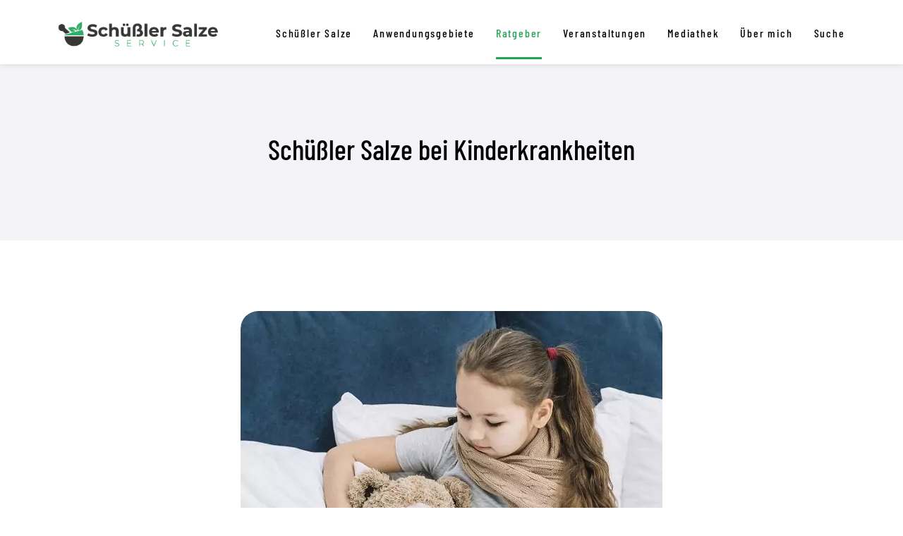

--- FILE ---
content_type: text/html; charset=UTF-8
request_url: https://schuessler-salze-service.de/schuessler-salze-bei-kinderkrankheiten/
body_size: 56229
content:
<!DOCTYPE html><html lang="de" prefix="og: https://ogp.me/ns#"><head ><meta charset="UTF-8" /><script>if(navigator.userAgent.match(/MSIE|Internet Explorer/i)||navigator.userAgent.match(/Trident\/7\..*?rv:11/i)){var href=document.location.href;if(!href.match(/[?&]nowprocket/)){if(href.indexOf("?")==-1){if(href.indexOf("#")==-1){document.location.href=href+"?nowprocket=1"}else{document.location.href=href.replace("#","?nowprocket=1#")}}else{if(href.indexOf("#")==-1){document.location.href=href+"&nowprocket=1"}else{document.location.href=href.replace("#","&nowprocket=1#")}}}}</script><script>(()=>{class RocketLazyLoadScripts{constructor(){this.v="2.0.4",this.userEvents=["keydown","keyup","mousedown","mouseup","mousemove","mouseover","mouseout","touchmove","touchstart","touchend","touchcancel","wheel","click","dblclick","input"],this.attributeEvents=["onblur","onclick","oncontextmenu","ondblclick","onfocus","onmousedown","onmouseenter","onmouseleave","onmousemove","onmouseout","onmouseover","onmouseup","onmousewheel","onscroll","onsubmit"]}async t(){this.i(),this.o(),/iP(ad|hone)/.test(navigator.userAgent)&&this.h(),this.u(),this.l(this),this.m(),this.k(this),this.p(this),this._(),await Promise.all([this.R(),this.L()]),this.lastBreath=Date.now(),this.S(this),this.P(),this.D(),this.O(),this.M(),await this.C(this.delayedScripts.normal),await this.C(this.delayedScripts.defer),await this.C(this.delayedScripts.async),await this.T(),await this.F(),await this.j(),await this.A(),window.dispatchEvent(new Event("rocket-allScriptsLoaded")),this.everythingLoaded=!0,this.lastTouchEnd&&await new Promise(t=>setTimeout(t,500-Date.now()+this.lastTouchEnd)),this.I(),this.H(),this.U(),this.W()}i(){this.CSPIssue=sessionStorage.getItem("rocketCSPIssue"),document.addEventListener("securitypolicyviolation",t=>{this.CSPIssue||"script-src-elem"!==t.violatedDirective||"data"!==t.blockedURI||(this.CSPIssue=!0,sessionStorage.setItem("rocketCSPIssue",!0))},{isRocket:!0})}o(){window.addEventListener("pageshow",t=>{this.persisted=t.persisted,this.realWindowLoadedFired=!0},{isRocket:!0}),window.addEventListener("pagehide",()=>{this.onFirstUserAction=null},{isRocket:!0})}h(){let t;function e(e){t=e}window.addEventListener("touchstart",e,{isRocket:!0}),window.addEventListener("touchend",function i(o){o.changedTouches[0]&&t.changedTouches[0]&&Math.abs(o.changedTouches[0].pageX-t.changedTouches[0].pageX)<10&&Math.abs(o.changedTouches[0].pageY-t.changedTouches[0].pageY)<10&&o.timeStamp-t.timeStamp<200&&(window.removeEventListener("touchstart",e,{isRocket:!0}),window.removeEventListener("touchend",i,{isRocket:!0}),"INPUT"===o.target.tagName&&"text"===o.target.type||(o.target.dispatchEvent(new TouchEvent("touchend",{target:o.target,bubbles:!0})),o.target.dispatchEvent(new MouseEvent("mouseover",{target:o.target,bubbles:!0})),o.target.dispatchEvent(new PointerEvent("click",{target:o.target,bubbles:!0,cancelable:!0,detail:1,clientX:o.changedTouches[0].clientX,clientY:o.changedTouches[0].clientY})),event.preventDefault()))},{isRocket:!0})}q(t){this.userActionTriggered||("mousemove"!==t.type||this.firstMousemoveIgnored?"keyup"===t.type||"mouseover"===t.type||"mouseout"===t.type||(this.userActionTriggered=!0,this.onFirstUserAction&&this.onFirstUserAction()):this.firstMousemoveIgnored=!0),"click"===t.type&&t.preventDefault(),t.stopPropagation(),t.stopImmediatePropagation(),"touchstart"===this.lastEvent&&"touchend"===t.type&&(this.lastTouchEnd=Date.now()),"click"===t.type&&(this.lastTouchEnd=0),this.lastEvent=t.type,t.composedPath&&t.composedPath()[0].getRootNode()instanceof ShadowRoot&&(t.rocketTarget=t.composedPath()[0]),this.savedUserEvents.push(t)}u(){this.savedUserEvents=[],this.userEventHandler=this.q.bind(this),this.userEvents.forEach(t=>window.addEventListener(t,this.userEventHandler,{passive:!1,isRocket:!0})),document.addEventListener("visibilitychange",this.userEventHandler,{isRocket:!0})}U(){this.userEvents.forEach(t=>window.removeEventListener(t,this.userEventHandler,{passive:!1,isRocket:!0})),document.removeEventListener("visibilitychange",this.userEventHandler,{isRocket:!0}),this.savedUserEvents.forEach(t=>{(t.rocketTarget||t.target).dispatchEvent(new window[t.constructor.name](t.type,t))})}m(){const t="return false",e=Array.from(this.attributeEvents,t=>"data-rocket-"+t),i="["+this.attributeEvents.join("],[")+"]",o="[data-rocket-"+this.attributeEvents.join("],[data-rocket-")+"]",s=(e,i,o)=>{o&&o!==t&&(e.setAttribute("data-rocket-"+i,o),e["rocket"+i]=new Function("event",o),e.setAttribute(i,t))};new MutationObserver(t=>{for(const n of t)"attributes"===n.type&&(n.attributeName.startsWith("data-rocket-")||this.everythingLoaded?n.attributeName.startsWith("data-rocket-")&&this.everythingLoaded&&this.N(n.target,n.attributeName.substring(12)):s(n.target,n.attributeName,n.target.getAttribute(n.attributeName))),"childList"===n.type&&n.addedNodes.forEach(t=>{if(t.nodeType===Node.ELEMENT_NODE)if(this.everythingLoaded)for(const i of[t,...t.querySelectorAll(o)])for(const t of i.getAttributeNames())e.includes(t)&&this.N(i,t.substring(12));else for(const e of[t,...t.querySelectorAll(i)])for(const t of e.getAttributeNames())this.attributeEvents.includes(t)&&s(e,t,e.getAttribute(t))})}).observe(document,{subtree:!0,childList:!0,attributeFilter:[...this.attributeEvents,...e]})}I(){this.attributeEvents.forEach(t=>{document.querySelectorAll("[data-rocket-"+t+"]").forEach(e=>{this.N(e,t)})})}N(t,e){const i=t.getAttribute("data-rocket-"+e);i&&(t.setAttribute(e,i),t.removeAttribute("data-rocket-"+e))}k(t){Object.defineProperty(HTMLElement.prototype,"onclick",{get(){return this.rocketonclick||null},set(e){this.rocketonclick=e,this.setAttribute(t.everythingLoaded?"onclick":"data-rocket-onclick","this.rocketonclick(event)")}})}S(t){function e(e,i){let o=e[i];e[i]=null,Object.defineProperty(e,i,{get:()=>o,set(s){t.everythingLoaded?o=s:e["rocket"+i]=o=s}})}e(document,"onreadystatechange"),e(window,"onload"),e(window,"onpageshow");try{Object.defineProperty(document,"readyState",{get:()=>t.rocketReadyState,set(e){t.rocketReadyState=e},configurable:!0}),document.readyState="loading"}catch(t){console.log("WPRocket DJE readyState conflict, bypassing")}}l(t){this.originalAddEventListener=EventTarget.prototype.addEventListener,this.originalRemoveEventListener=EventTarget.prototype.removeEventListener,this.savedEventListeners=[],EventTarget.prototype.addEventListener=function(e,i,o){o&&o.isRocket||!t.B(e,this)&&!t.userEvents.includes(e)||t.B(e,this)&&!t.userActionTriggered||e.startsWith("rocket-")||t.everythingLoaded?t.originalAddEventListener.call(this,e,i,o):(t.savedEventListeners.push({target:this,remove:!1,type:e,func:i,options:o}),"mouseenter"!==e&&"mouseleave"!==e||t.originalAddEventListener.call(this,e,t.savedUserEvents.push,o))},EventTarget.prototype.removeEventListener=function(e,i,o){o&&o.isRocket||!t.B(e,this)&&!t.userEvents.includes(e)||t.B(e,this)&&!t.userActionTriggered||e.startsWith("rocket-")||t.everythingLoaded?t.originalRemoveEventListener.call(this,e,i,o):t.savedEventListeners.push({target:this,remove:!0,type:e,func:i,options:o})}}J(t,e){this.savedEventListeners=this.savedEventListeners.filter(i=>{let o=i.type,s=i.target||window;return e!==o||t!==s||(this.B(o,s)&&(i.type="rocket-"+o),this.$(i),!1)})}H(){EventTarget.prototype.addEventListener=this.originalAddEventListener,EventTarget.prototype.removeEventListener=this.originalRemoveEventListener,this.savedEventListeners.forEach(t=>this.$(t))}$(t){t.remove?this.originalRemoveEventListener.call(t.target,t.type,t.func,t.options):this.originalAddEventListener.call(t.target,t.type,t.func,t.options)}p(t){let e;function i(e){return t.everythingLoaded?e:e.split(" ").map(t=>"load"===t||t.startsWith("load.")?"rocket-jquery-load":t).join(" ")}function o(o){function s(e){const s=o.fn[e];o.fn[e]=o.fn.init.prototype[e]=function(){return this[0]===window&&t.userActionTriggered&&("string"==typeof arguments[0]||arguments[0]instanceof String?arguments[0]=i(arguments[0]):"object"==typeof arguments[0]&&Object.keys(arguments[0]).forEach(t=>{const e=arguments[0][t];delete arguments[0][t],arguments[0][i(t)]=e})),s.apply(this,arguments),this}}if(o&&o.fn&&!t.allJQueries.includes(o)){const e={DOMContentLoaded:[],"rocket-DOMContentLoaded":[]};for(const t in e)document.addEventListener(t,()=>{e[t].forEach(t=>t())},{isRocket:!0});o.fn.ready=o.fn.init.prototype.ready=function(i){function s(){parseInt(o.fn.jquery)>2?setTimeout(()=>i.bind(document)(o)):i.bind(document)(o)}return"function"==typeof i&&(t.realDomReadyFired?!t.userActionTriggered||t.fauxDomReadyFired?s():e["rocket-DOMContentLoaded"].push(s):e.DOMContentLoaded.push(s)),o([])},s("on"),s("one"),s("off"),t.allJQueries.push(o)}e=o}t.allJQueries=[],o(window.jQuery),Object.defineProperty(window,"jQuery",{get:()=>e,set(t){o(t)}})}P(){const t=new Map;document.write=document.writeln=function(e){const i=document.currentScript,o=document.createRange(),s=i.parentElement;let n=t.get(i);void 0===n&&(n=i.nextSibling,t.set(i,n));const c=document.createDocumentFragment();o.setStart(c,0),c.appendChild(o.createContextualFragment(e)),s.insertBefore(c,n)}}async R(){return new Promise(t=>{this.userActionTriggered?t():this.onFirstUserAction=t})}async L(){return new Promise(t=>{document.addEventListener("DOMContentLoaded",()=>{this.realDomReadyFired=!0,t()},{isRocket:!0})})}async j(){return this.realWindowLoadedFired?Promise.resolve():new Promise(t=>{window.addEventListener("load",t,{isRocket:!0})})}M(){this.pendingScripts=[];this.scriptsMutationObserver=new MutationObserver(t=>{for(const e of t)e.addedNodes.forEach(t=>{"SCRIPT"!==t.tagName||t.noModule||t.isWPRocket||this.pendingScripts.push({script:t,promise:new Promise(e=>{const i=()=>{const i=this.pendingScripts.findIndex(e=>e.script===t);i>=0&&this.pendingScripts.splice(i,1),e()};t.addEventListener("load",i,{isRocket:!0}),t.addEventListener("error",i,{isRocket:!0}),setTimeout(i,1e3)})})})}),this.scriptsMutationObserver.observe(document,{childList:!0,subtree:!0})}async F(){await this.X(),this.pendingScripts.length?(await this.pendingScripts[0].promise,await this.F()):this.scriptsMutationObserver.disconnect()}D(){this.delayedScripts={normal:[],async:[],defer:[]},document.querySelectorAll("script[type$=rocketlazyloadscript]").forEach(t=>{t.hasAttribute("data-rocket-src")?t.hasAttribute("async")&&!1!==t.async?this.delayedScripts.async.push(t):t.hasAttribute("defer")&&!1!==t.defer||"module"===t.getAttribute("data-rocket-type")?this.delayedScripts.defer.push(t):this.delayedScripts.normal.push(t):this.delayedScripts.normal.push(t)})}async _(){await this.L();let t=[];document.querySelectorAll("script[type$=rocketlazyloadscript][data-rocket-src]").forEach(e=>{let i=e.getAttribute("data-rocket-src");if(i&&!i.startsWith("data:")){i.startsWith("//")&&(i=location.protocol+i);try{const o=new URL(i).origin;o!==location.origin&&t.push({src:o,crossOrigin:e.crossOrigin||"module"===e.getAttribute("data-rocket-type")})}catch(t){}}}),t=[...new Map(t.map(t=>[JSON.stringify(t),t])).values()],this.Y(t,"preconnect")}async G(t){if(await this.K(),!0!==t.noModule||!("noModule"in HTMLScriptElement.prototype))return new Promise(e=>{let i;function o(){(i||t).setAttribute("data-rocket-status","executed"),e()}try{if(navigator.userAgent.includes("Firefox/")||""===navigator.vendor||this.CSPIssue)i=document.createElement("script"),[...t.attributes].forEach(t=>{let e=t.nodeName;"type"!==e&&("data-rocket-type"===e&&(e="type"),"data-rocket-src"===e&&(e="src"),i.setAttribute(e,t.nodeValue))}),t.text&&(i.text=t.text),t.nonce&&(i.nonce=t.nonce),i.hasAttribute("src")?(i.addEventListener("load",o,{isRocket:!0}),i.addEventListener("error",()=>{i.setAttribute("data-rocket-status","failed-network"),e()},{isRocket:!0}),setTimeout(()=>{i.isConnected||e()},1)):(i.text=t.text,o()),i.isWPRocket=!0,t.parentNode.replaceChild(i,t);else{const i=t.getAttribute("data-rocket-type"),s=t.getAttribute("data-rocket-src");i?(t.type=i,t.removeAttribute("data-rocket-type")):t.removeAttribute("type"),t.addEventListener("load",o,{isRocket:!0}),t.addEventListener("error",i=>{this.CSPIssue&&i.target.src.startsWith("data:")?(console.log("WPRocket: CSP fallback activated"),t.removeAttribute("src"),this.G(t).then(e)):(t.setAttribute("data-rocket-status","failed-network"),e())},{isRocket:!0}),s?(t.fetchPriority="high",t.removeAttribute("data-rocket-src"),t.src=s):t.src="data:text/javascript;base64,"+window.btoa(unescape(encodeURIComponent(t.text)))}}catch(i){t.setAttribute("data-rocket-status","failed-transform"),e()}});t.setAttribute("data-rocket-status","skipped")}async C(t){const e=t.shift();return e?(e.isConnected&&await this.G(e),this.C(t)):Promise.resolve()}O(){this.Y([...this.delayedScripts.normal,...this.delayedScripts.defer,...this.delayedScripts.async],"preload")}Y(t,e){this.trash=this.trash||[];let i=!0;var o=document.createDocumentFragment();t.forEach(t=>{const s=t.getAttribute&&t.getAttribute("data-rocket-src")||t.src;if(s&&!s.startsWith("data:")){const n=document.createElement("link");n.href=s,n.rel=e,"preconnect"!==e&&(n.as="script",n.fetchPriority=i?"high":"low"),t.getAttribute&&"module"===t.getAttribute("data-rocket-type")&&(n.crossOrigin=!0),t.crossOrigin&&(n.crossOrigin=t.crossOrigin),t.integrity&&(n.integrity=t.integrity),t.nonce&&(n.nonce=t.nonce),o.appendChild(n),this.trash.push(n),i=!1}}),document.head.appendChild(o)}W(){this.trash.forEach(t=>t.remove())}async T(){try{document.readyState="interactive"}catch(t){}this.fauxDomReadyFired=!0;try{await this.K(),this.J(document,"readystatechange"),document.dispatchEvent(new Event("rocket-readystatechange")),await this.K(),document.rocketonreadystatechange&&document.rocketonreadystatechange(),await this.K(),this.J(document,"DOMContentLoaded"),document.dispatchEvent(new Event("rocket-DOMContentLoaded")),await this.K(),this.J(window,"DOMContentLoaded"),window.dispatchEvent(new Event("rocket-DOMContentLoaded"))}catch(t){console.error(t)}}async A(){try{document.readyState="complete"}catch(t){}try{await this.K(),this.J(document,"readystatechange"),document.dispatchEvent(new Event("rocket-readystatechange")),await this.K(),document.rocketonreadystatechange&&document.rocketonreadystatechange(),await this.K(),this.J(window,"load"),window.dispatchEvent(new Event("rocket-load")),await this.K(),window.rocketonload&&window.rocketonload(),await this.K(),this.allJQueries.forEach(t=>t(window).trigger("rocket-jquery-load")),await this.K(),this.J(window,"pageshow");const t=new Event("rocket-pageshow");t.persisted=this.persisted,window.dispatchEvent(t),await this.K(),window.rocketonpageshow&&window.rocketonpageshow({persisted:this.persisted})}catch(t){console.error(t)}}async K(){Date.now()-this.lastBreath>45&&(await this.X(),this.lastBreath=Date.now())}async X(){return document.hidden?new Promise(t=>setTimeout(t)):new Promise(t=>requestAnimationFrame(t))}B(t,e){return e===document&&"readystatechange"===t||(e===document&&"DOMContentLoaded"===t||(e===window&&"DOMContentLoaded"===t||(e===window&&"load"===t||e===window&&"pageshow"===t)))}static run(){(new RocketLazyLoadScripts).t()}}RocketLazyLoadScripts.run()})();</script>	
	<meta name="viewport" content="width=device-width, initial-scale=1" />
		<style></style>
	<!-- Google Tag Manager -->
<script type="rocketlazyloadscript">(function(w,d,s,l,i){w[l]=w[l]||[];w[l].push({'gtm.start':
new Date().getTime(),event:'gtm.js'});var f=d.getElementsByTagName(s)[0],
j=d.createElement(s),dl=l!='dataLayer'?'&l='+l:'';j.async=true;j.src=
'https://www.googletagmanager.com/gtm.js?id='+i+dl;f.parentNode.insertBefore(j,f);
})(window,document,'script','dataLayer','GTM-TX2CWKX');</script>
<!-- End Google Tag Manager -->
    
<!-- Suchmaschinen-Optimierung durch Rank Math PRO - https://rankmath.com/ -->
<title>Schüßler Salze bei Kinderkrankheiten - Schüßler Salze Service</title>
<link crossorigin data-rocket-preload as="font" href="https://schuessler-salze-service.de/wp-content/themes/jupiterx/lib/assets/fonts/jupiterx.woff2" rel="preload">
<link crossorigin data-rocket-preload as="font" href="https://schuessler-salze-service.de/wp-content/themes/jupiterx-child/assets/fonts/barlow/barlow-v12-latin-regular.woff2" rel="preload">
<link crossorigin data-rocket-preload as="font" href="https://schuessler-salze-service.de/wp-content/themes/jupiterx-child/assets/fonts/barlow/barlow-v12-latin-500.woff2" rel="preload">
<link crossorigin data-rocket-preload as="font" href="https://schuessler-salze-service.de/wp-content/themes/jupiterx-child/assets/fonts/barlow/barlow-v12-latin-600.woff2" rel="preload">
<link crossorigin data-rocket-preload as="font" href="https://schuessler-salze-service.de/wp-content/themes/jupiterx-child/assets/fonts/barlow/barlow-v12-latin-700.woff2" rel="preload">
<link crossorigin data-rocket-preload as="font" href="https://schuessler-salze-service.de/wp-content/themes/jupiterx-child/assets/fonts/barlow-condensed/barlow-condensed-v12-latin-regular.woff2" rel="preload">
<link crossorigin data-rocket-preload as="font" href="https://schuessler-salze-service.de/wp-content/themes/jupiterx-child/assets/fonts/barlow-condensed/barlow-condensed-v12-latin-500.woff2" rel="preload">
<link crossorigin data-rocket-preload as="font" href="https://schuessler-salze-service.de/wp-content/themes/jupiterx-child/assets/fonts/barlow-condensed/barlow-condensed-v12-latin-600.woff2" rel="preload">
<link crossorigin data-rocket-preload as="font" href="https://schuessler-salze-service.de/wp-content/themes/jupiterx-child/assets/fonts/open-sans/open-sans-v34-latin-regular.woff2" rel="preload">
<link crossorigin data-rocket-preload as="font" href="https://schuessler-salze-service.de/wp-content/plugins/elementor/assets/lib/eicons/fonts/eicons.woff2?5.43.0" rel="preload">
<style id="wpr-usedcss">img:is([sizes=auto i],[sizes^="auto," i]){contain-intrinsic-size:3000px 1500px}img.emoji{display:inline!important;border:none!important;box-shadow:none!important;height:1em!important;width:1em!important;margin:0 .07em!important;vertical-align:-.1em!important;background:0 0!important;padding:0!important}:where(.wp-block-button__link){border-radius:9999px;box-shadow:none;padding:calc(.667em + 2px) calc(1.333em + 2px);text-decoration:none}:root :where(.wp-block-button .wp-block-button__link.is-style-outline),:root :where(.wp-block-button.is-style-outline>.wp-block-button__link){border:2px solid;padding:.667em 1.333em}:root :where(.wp-block-button .wp-block-button__link.is-style-outline:not(.has-text-color)),:root :where(.wp-block-button.is-style-outline>.wp-block-button__link:not(.has-text-color)){color:currentColor}:root :where(.wp-block-button .wp-block-button__link.is-style-outline:not(.has-background)),:root :where(.wp-block-button.is-style-outline>.wp-block-button__link:not(.has-background)){background-color:initial;background-image:none}:where(.wp-block-calendar table:not(.has-background) th){background:#ddd}:where(.wp-block-columns){margin-bottom:1.75em}:where(.wp-block-columns.has-background){padding:1.25em 2.375em}:where(.wp-block-post-comments input[type=submit]){border:none}:where(.wp-block-cover-image:not(.has-text-color)),:where(.wp-block-cover:not(.has-text-color)){color:#fff}:where(.wp-block-cover-image.is-light:not(.has-text-color)),:where(.wp-block-cover.is-light:not(.has-text-color)){color:#000}:root :where(.wp-block-cover h1:not(.has-text-color)),:root :where(.wp-block-cover h2:not(.has-text-color)),:root :where(.wp-block-cover h3:not(.has-text-color)),:root :where(.wp-block-cover h4:not(.has-text-color)),:root :where(.wp-block-cover h5:not(.has-text-color)),:root :where(.wp-block-cover h6:not(.has-text-color)),:root :where(.wp-block-cover p:not(.has-text-color)){color:inherit}:where(.wp-block-file){margin-bottom:1.5em}:where(.wp-block-file__button){border-radius:2em;display:inline-block;padding:.5em 1em}:where(.wp-block-file__button):is(a):active,:where(.wp-block-file__button):is(a):focus,:where(.wp-block-file__button):is(a):hover,:where(.wp-block-file__button):is(a):visited{box-shadow:none;color:#fff;opacity:.85;text-decoration:none}:where(.wp-block-group.wp-block-group-is-layout-constrained){position:relative}:root :where(.wp-block-image.is-style-rounded img,.wp-block-image .is-style-rounded img){border-radius:9999px}:where(.wp-block-latest-comments:not([style*=line-height] .wp-block-latest-comments__comment)){line-height:1.1}:where(.wp-block-latest-comments:not([style*=line-height] .wp-block-latest-comments__comment-excerpt p)){line-height:1.8}:root :where(.wp-block-latest-posts.is-grid){padding:0}:root :where(.wp-block-latest-posts.wp-block-latest-posts__list){padding-left:0}ol,ul{box-sizing:border-box}:root :where(.wp-block-list.has-background){padding:1.25em 2.375em}:where(.wp-block-navigation.has-background .wp-block-navigation-item a:not(.wp-element-button)),:where(.wp-block-navigation.has-background .wp-block-navigation-submenu a:not(.wp-element-button)){padding:.5em 1em}:where(.wp-block-navigation .wp-block-navigation__submenu-container .wp-block-navigation-item a:not(.wp-element-button)),:where(.wp-block-navigation .wp-block-navigation__submenu-container .wp-block-navigation-submenu a:not(.wp-element-button)),:where(.wp-block-navigation .wp-block-navigation__submenu-container .wp-block-navigation-submenu button.wp-block-navigation-item__content),:where(.wp-block-navigation .wp-block-navigation__submenu-container .wp-block-pages-list__item button.wp-block-navigation-item__content){padding:.5em 1em}:root :where(p.has-background){padding:1.25em 2.375em}:where(p.has-text-color:not(.has-link-color)) a{color:inherit}:where(.wp-block-post-comments-form) input:not([type=submit]),:where(.wp-block-post-comments-form) textarea{border:1px solid #949494;font-family:inherit;font-size:1em}:where(.wp-block-post-comments-form) input:where(:not([type=submit]):not([type=checkbox])),:where(.wp-block-post-comments-form) textarea{padding:calc(.667em + 2px)}:where(.wp-block-post-excerpt){box-sizing:border-box;margin-bottom:var(--wp--style--block-gap);margin-top:var(--wp--style--block-gap)}:where(.wp-block-preformatted.has-background){padding:1.25em 2.375em}:where(.wp-block-search__button){border:1px solid #ccc;padding:6px 10px}:where(.wp-block-search__input){font-family:inherit;font-size:inherit;font-style:inherit;font-weight:inherit;letter-spacing:inherit;line-height:inherit;text-transform:inherit}:where(.wp-block-search__button-inside .wp-block-search__inside-wrapper){border:1px solid #949494;box-sizing:border-box;padding:4px}:where(.wp-block-search__button-inside .wp-block-search__inside-wrapper) .wp-block-search__input{border:none;border-radius:0;padding:0 4px}:where(.wp-block-search__button-inside .wp-block-search__inside-wrapper) .wp-block-search__input:focus{outline:0}:where(.wp-block-search__button-inside .wp-block-search__inside-wrapper) :where(.wp-block-search__button){padding:4px 8px}:root :where(.wp-block-separator.is-style-dots){height:auto;line-height:1;text-align:center}:root :where(.wp-block-separator.is-style-dots):before{color:currentColor;content:"···";font-family:serif;font-size:1.5em;letter-spacing:2em;padding-left:2em}:root :where(.wp-block-site-logo.is-style-rounded){border-radius:9999px}:where(.wp-block-social-links:not(.is-style-logos-only)) .wp-social-link{background-color:#f0f0f0;color:#444}:where(.wp-block-social-links:not(.is-style-logos-only)) .wp-social-link-amazon{background-color:#f90;color:#fff}:where(.wp-block-social-links:not(.is-style-logos-only)) .wp-social-link-bandcamp{background-color:#1ea0c3;color:#fff}:where(.wp-block-social-links:not(.is-style-logos-only)) .wp-social-link-behance{background-color:#0757fe;color:#fff}:where(.wp-block-social-links:not(.is-style-logos-only)) .wp-social-link-bluesky{background-color:#0a7aff;color:#fff}:where(.wp-block-social-links:not(.is-style-logos-only)) .wp-social-link-codepen{background-color:#1e1f26;color:#fff}:where(.wp-block-social-links:not(.is-style-logos-only)) .wp-social-link-deviantart{background-color:#02e49b;color:#fff}:where(.wp-block-social-links:not(.is-style-logos-only)) .wp-social-link-discord{background-color:#5865f2;color:#fff}:where(.wp-block-social-links:not(.is-style-logos-only)) .wp-social-link-dribbble{background-color:#e94c89;color:#fff}:where(.wp-block-social-links:not(.is-style-logos-only)) .wp-social-link-dropbox{background-color:#4280ff;color:#fff}:where(.wp-block-social-links:not(.is-style-logos-only)) .wp-social-link-etsy{background-color:#f45800;color:#fff}:where(.wp-block-social-links:not(.is-style-logos-only)) .wp-social-link-facebook{background-color:#0866ff;color:#fff}:where(.wp-block-social-links:not(.is-style-logos-only)) .wp-social-link-fivehundredpx{background-color:#000;color:#fff}:where(.wp-block-social-links:not(.is-style-logos-only)) .wp-social-link-flickr{background-color:#0461dd;color:#fff}:where(.wp-block-social-links:not(.is-style-logos-only)) .wp-social-link-foursquare{background-color:#e65678;color:#fff}:where(.wp-block-social-links:not(.is-style-logos-only)) .wp-social-link-github{background-color:#24292d;color:#fff}:where(.wp-block-social-links:not(.is-style-logos-only)) .wp-social-link-goodreads{background-color:#eceadd;color:#382110}:where(.wp-block-social-links:not(.is-style-logos-only)) .wp-social-link-google{background-color:#ea4434;color:#fff}:where(.wp-block-social-links:not(.is-style-logos-only)) .wp-social-link-gravatar{background-color:#1d4fc4;color:#fff}:where(.wp-block-social-links:not(.is-style-logos-only)) .wp-social-link-instagram{background-color:#f00075;color:#fff}:where(.wp-block-social-links:not(.is-style-logos-only)) .wp-social-link-lastfm{background-color:#e21b24;color:#fff}:where(.wp-block-social-links:not(.is-style-logos-only)) .wp-social-link-linkedin{background-color:#0d66c2;color:#fff}:where(.wp-block-social-links:not(.is-style-logos-only)) .wp-social-link-mastodon{background-color:#3288d4;color:#fff}:where(.wp-block-social-links:not(.is-style-logos-only)) .wp-social-link-medium{background-color:#000;color:#fff}:where(.wp-block-social-links:not(.is-style-logos-only)) .wp-social-link-meetup{background-color:#f6405f;color:#fff}:where(.wp-block-social-links:not(.is-style-logos-only)) .wp-social-link-patreon{background-color:#000;color:#fff}:where(.wp-block-social-links:not(.is-style-logos-only)) .wp-social-link-pinterest{background-color:#e60122;color:#fff}:where(.wp-block-social-links:not(.is-style-logos-only)) .wp-social-link-pocket{background-color:#ef4155;color:#fff}:where(.wp-block-social-links:not(.is-style-logos-only)) .wp-social-link-reddit{background-color:#ff4500;color:#fff}:where(.wp-block-social-links:not(.is-style-logos-only)) .wp-social-link-skype{background-color:#0478d7;color:#fff}:where(.wp-block-social-links:not(.is-style-logos-only)) .wp-social-link-snapchat{background-color:#fefc00;color:#fff;stroke:#000}:where(.wp-block-social-links:not(.is-style-logos-only)) .wp-social-link-soundcloud{background-color:#ff5600;color:#fff}:where(.wp-block-social-links:not(.is-style-logos-only)) .wp-social-link-spotify{background-color:#1bd760;color:#fff}:where(.wp-block-social-links:not(.is-style-logos-only)) .wp-social-link-telegram{background-color:#2aabee;color:#fff}:where(.wp-block-social-links:not(.is-style-logos-only)) .wp-social-link-threads{background-color:#000;color:#fff}:where(.wp-block-social-links:not(.is-style-logos-only)) .wp-social-link-tiktok{background-color:#000;color:#fff}:where(.wp-block-social-links:not(.is-style-logos-only)) .wp-social-link-tumblr{background-color:#011835;color:#fff}:where(.wp-block-social-links:not(.is-style-logos-only)) .wp-social-link-twitch{background-color:#6440a4;color:#fff}:where(.wp-block-social-links:not(.is-style-logos-only)) .wp-social-link-twitter{background-color:#1da1f2;color:#fff}:where(.wp-block-social-links:not(.is-style-logos-only)) .wp-social-link-vimeo{background-color:#1eb7ea;color:#fff}:where(.wp-block-social-links:not(.is-style-logos-only)) .wp-social-link-vk{background-color:#4680c2;color:#fff}:where(.wp-block-social-links:not(.is-style-logos-only)) .wp-social-link-wordpress{background-color:#3499cd;color:#fff}:where(.wp-block-social-links:not(.is-style-logos-only)) .wp-social-link-whatsapp{background-color:#25d366;color:#fff}:where(.wp-block-social-links:not(.is-style-logos-only)) .wp-social-link-x{background-color:#000;color:#fff}:where(.wp-block-social-links:not(.is-style-logos-only)) .wp-social-link-yelp{background-color:#d32422;color:#fff}:where(.wp-block-social-links:not(.is-style-logos-only)) .wp-social-link-youtube{background-color:red;color:#fff}:where(.wp-block-social-links.is-style-logos-only) .wp-social-link{background:0 0}:where(.wp-block-social-links.is-style-logos-only) .wp-social-link svg{height:1.25em;width:1.25em}:where(.wp-block-social-links.is-style-logos-only) .wp-social-link-amazon{color:#f90}:where(.wp-block-social-links.is-style-logos-only) .wp-social-link-bandcamp{color:#1ea0c3}:where(.wp-block-social-links.is-style-logos-only) .wp-social-link-behance{color:#0757fe}:where(.wp-block-social-links.is-style-logos-only) .wp-social-link-bluesky{color:#0a7aff}:where(.wp-block-social-links.is-style-logos-only) .wp-social-link-codepen{color:#1e1f26}:where(.wp-block-social-links.is-style-logos-only) .wp-social-link-deviantart{color:#02e49b}:where(.wp-block-social-links.is-style-logos-only) .wp-social-link-discord{color:#5865f2}:where(.wp-block-social-links.is-style-logos-only) .wp-social-link-dribbble{color:#e94c89}:where(.wp-block-social-links.is-style-logos-only) .wp-social-link-dropbox{color:#4280ff}:where(.wp-block-social-links.is-style-logos-only) .wp-social-link-etsy{color:#f45800}:where(.wp-block-social-links.is-style-logos-only) .wp-social-link-facebook{color:#0866ff}:where(.wp-block-social-links.is-style-logos-only) .wp-social-link-fivehundredpx{color:#000}:where(.wp-block-social-links.is-style-logos-only) .wp-social-link-flickr{color:#0461dd}:where(.wp-block-social-links.is-style-logos-only) .wp-social-link-foursquare{color:#e65678}:where(.wp-block-social-links.is-style-logos-only) .wp-social-link-github{color:#24292d}:where(.wp-block-social-links.is-style-logos-only) .wp-social-link-goodreads{color:#382110}:where(.wp-block-social-links.is-style-logos-only) .wp-social-link-google{color:#ea4434}:where(.wp-block-social-links.is-style-logos-only) .wp-social-link-gravatar{color:#1d4fc4}:where(.wp-block-social-links.is-style-logos-only) .wp-social-link-instagram{color:#f00075}:where(.wp-block-social-links.is-style-logos-only) .wp-social-link-lastfm{color:#e21b24}:where(.wp-block-social-links.is-style-logos-only) .wp-social-link-linkedin{color:#0d66c2}:where(.wp-block-social-links.is-style-logos-only) .wp-social-link-mastodon{color:#3288d4}:where(.wp-block-social-links.is-style-logos-only) .wp-social-link-medium{color:#000}:where(.wp-block-social-links.is-style-logos-only) .wp-social-link-meetup{color:#f6405f}:where(.wp-block-social-links.is-style-logos-only) .wp-social-link-patreon{color:#000}:where(.wp-block-social-links.is-style-logos-only) .wp-social-link-pinterest{color:#e60122}:where(.wp-block-social-links.is-style-logos-only) .wp-social-link-pocket{color:#ef4155}:where(.wp-block-social-links.is-style-logos-only) .wp-social-link-reddit{color:#ff4500}:where(.wp-block-social-links.is-style-logos-only) .wp-social-link-skype{color:#0478d7}:where(.wp-block-social-links.is-style-logos-only) .wp-social-link-snapchat{color:#fff;stroke:#000}:where(.wp-block-social-links.is-style-logos-only) .wp-social-link-soundcloud{color:#ff5600}:where(.wp-block-social-links.is-style-logos-only) .wp-social-link-spotify{color:#1bd760}:where(.wp-block-social-links.is-style-logos-only) .wp-social-link-telegram{color:#2aabee}:where(.wp-block-social-links.is-style-logos-only) .wp-social-link-threads{color:#000}:where(.wp-block-social-links.is-style-logos-only) .wp-social-link-tiktok{color:#000}:where(.wp-block-social-links.is-style-logos-only) .wp-social-link-tumblr{color:#011835}:where(.wp-block-social-links.is-style-logos-only) .wp-social-link-twitch{color:#6440a4}:where(.wp-block-social-links.is-style-logos-only) .wp-social-link-twitter{color:#1da1f2}:where(.wp-block-social-links.is-style-logos-only) .wp-social-link-vimeo{color:#1eb7ea}:where(.wp-block-social-links.is-style-logos-only) .wp-social-link-vk{color:#4680c2}:where(.wp-block-social-links.is-style-logos-only) .wp-social-link-whatsapp{color:#25d366}:where(.wp-block-social-links.is-style-logos-only) .wp-social-link-wordpress{color:#3499cd}:where(.wp-block-social-links.is-style-logos-only) .wp-social-link-x{color:#000}:where(.wp-block-social-links.is-style-logos-only) .wp-social-link-yelp{color:#d32422}:where(.wp-block-social-links.is-style-logos-only) .wp-social-link-youtube{color:red}:root :where(.wp-block-social-links .wp-social-link a){padding:.25em}:root :where(.wp-block-social-links.is-style-logos-only .wp-social-link a){padding:0}:root :where(.wp-block-social-links.is-style-pill-shape .wp-social-link a){padding-left:.6666666667em;padding-right:.6666666667em}:root :where(.wp-block-tag-cloud.is-style-outline){display:flex;flex-wrap:wrap;gap:1ch}:root :where(.wp-block-tag-cloud.is-style-outline a){border:1px solid;font-size:unset!important;margin-right:0;padding:1ch 2ch;text-decoration:none!important}:root :where(.wp-block-table-of-contents){box-sizing:border-box}:where(.wp-block-term-description){box-sizing:border-box;margin-bottom:var(--wp--style--block-gap);margin-top:var(--wp--style--block-gap)}:where(pre.wp-block-verse){font-family:inherit}:root{--wp--preset--font-size--normal:16px;--wp--preset--font-size--huge:42px}html :where(.has-border-color){border-style:solid}html :where([style*=border-top-color]){border-top-style:solid}html :where([style*=border-right-color]){border-right-style:solid}html :where([style*=border-bottom-color]){border-bottom-style:solid}html :where([style*=border-left-color]){border-left-style:solid}html :where([style*=border-width]){border-style:solid}html :where([style*=border-top-width]){border-top-style:solid}html :where([style*=border-right-width]){border-right-style:solid}html :where([style*=border-bottom-width]){border-bottom-style:solid}html :where([style*=border-left-width]){border-left-style:solid}html :where(img[class*=wp-image-]){height:auto;max-width:100%}:where(figure){margin:0 0 1em}html :where(.is-position-sticky){--wp-admin--admin-bar--position-offset:var(--wp-admin--admin-bar--height,0px)}@media screen and (max-width:600px){html :where(.is-position-sticky){--wp-admin--admin-bar--position-offset:0px}}:root :where(.wp-block-image figcaption){color:#555;font-size:13px;text-align:center}:where(.wp-block-group.has-background){padding:1.25em 2.375em}:root :where(.wp-block-template-part.has-background){margin-bottom:0;margin-top:0;padding:1.25em 2.375em}.jet-listing .slick-slider,.jet-listing-dynamic-field__content .slick-slider{position:relative;display:block!important;-webkit-box-sizing:border-box;box-sizing:border-box;-webkit-user-select:none;-moz-user-select:none;-ms-user-select:none;user-select:none;-webkit-touch-callout:none;-khtml-user-select:none;-ms-touch-action:pan-y;touch-action:pan-y;-webkit-tap-highlight-color:transparent}.jet-listing .slick-list,.jet-listing-dynamic-field__content .slick-list{position:relative;display:block;overflow:hidden;margin:0;padding:0}.jet-listing .slick-list:focus,.jet-listing-dynamic-field__content .slick-list:focus{outline:0}.jet-listing .slick-list.dragging,.jet-listing-dynamic-field__content .slick-list.dragging{cursor:pointer;cursor:hand}.jet-listing .slick-slider .slick-list,.jet-listing .slick-slider .slick-track,.jet-listing-dynamic-field__content .slick-slider .slick-list,.jet-listing-dynamic-field__content .slick-slider .slick-track{-webkit-transform:translate3d(0,0,0);transform:translate3d(0,0,0)}.jet-listing .slick-track,.jet-listing-dynamic-field__content .slick-track{position:relative;top:0;left:0;display:block;margin-left:auto;margin-right:auto}.jet-listing .slick-track:after,.jet-listing .slick-track:before,.jet-listing-dynamic-field__content .slick-track:after,.jet-listing-dynamic-field__content .slick-track:before{display:table;content:""}.jet-listing .slick-track:after,.jet-listing-dynamic-field__content .slick-track:after{clear:both}.jet-listing .slick-loading .slick-track,.jet-listing-dynamic-field__content .slick-loading .slick-track{visibility:hidden}.jet-listing .slick-slide,.jet-listing-dynamic-field__content .slick-slide{display:none;float:left;height:100%;min-height:1px}.jet-listing [dir=rtl] .slick-slide,.jet-listing-dynamic-field__content [dir=rtl] .slick-slide{float:right}.jet-listing .slick-slide img,.jet-listing-dynamic-field__content .slick-slide img{display:block}.jet-listing .slick-slide.slick-loading img,.jet-listing-dynamic-field__content .slick-slide.slick-loading img{display:none}.jet-listing .slick-slide.dragging img,.jet-listing-dynamic-field__content .slick-slide.dragging img{pointer-events:none}.jet-listing .slick-initialized .slick-slide,.jet-listing-dynamic-field__content .slick-initialized .slick-slide{display:block}.jet-listing .slick-loading .slick-slide,.jet-listing-dynamic-field__content .slick-loading .slick-slide{visibility:hidden}.jet-listing .slick-vertical .slick-slide,.jet-listing-dynamic-field__content .slick-vertical .slick-slide{display:block;height:auto;border:1px solid transparent}.jet-listing .slick-arrow.slick-hidden{display:none}.brxe-jet-engine-listing-dynamic-field .jet-engine-gallery-slider .slick-list{margin-right:calc(var(--column-gap)/ -2);margin-left:calc(var(--column-gap)/ -2)}.brxe-jet-engine-listing-dynamic-field .jet-engine-gallery-slider .slick-slide{padding-right:calc(var(--column-gap)/ 2);padding-left:calc(var(--column-gap)/ 2)}.jet-listing-grid__items.inline-desk-css:not(.jet-listing-grid__scroll-slider-wrap-desktop).slick-slider .slick-slide{width:var(--jet-column-min-width)}@media (max-width:1024px){.jet-listing-grid__items.slick-slider .slick-slide{width:var(--jet-column-tablet-min-width)}}@media (max-width:767px){.jet-listing-grid__items.inline-mobile-css:not(.jet-listing-grid__scroll-slider-wrap-mobile).slick-slider .slick-slide{width:var(--jet-column-mobile-min-width)}}.jet-listing-grid__item{padding:10px;-webkit-box-sizing:border-box;box-sizing:border-box}.jet-listing-grid__slider[dir=rtl] .slick-slide{float:right}.jet-listing-grid__items.jet-equal-columns__wrapper .slick-track{display:-webkit-box;display:-ms-flexbox;display:flex;-webkit-box-align:stretch;-ms-flex-align:stretch;align-items:stretch}.jet-listing-grid__items.jet-equal-columns__wrapper .slick-slide{float:none;height:auto;display:-webkit-box;display:-ms-flexbox;display:flex;-webkit-box-orient:vertical;-webkit-box-direction:normal;-ms-flex-direction:column;flex-direction:column}.jet-listing-grid__items.jet-equal-columns__wrapper .slick-slide img{-o-object-fit:cover;object-fit:cover;-webkit-box-flex:1;-ms-flex-positive:1;flex-grow:1}.jet-listing-grid__items.jet-equal-columns__wrapper .slick-slide .jet-equal-columns,.jet-listing-grid__items.jet-equal-columns__wrapper .slick-slide>*{height:100%}.brxe-jet-engine-listing-grid .jet-listing-grid__items.slick-slider .slick-list{margin-right:calc(var(--column-gap)/ -2);margin-left:calc(var(--column-gap)/ -2)}.brxe-jet-engine-listing-grid .jet-listing-grid__item.slick-slide{padding:calc(var(--row-gap)/ 2) calc(var(--column-gap)/ 2)}a:has(>.jet-engine-lightbox-icon):before{display:none}:root{--wp--preset--aspect-ratio--square:1;--wp--preset--aspect-ratio--4-3:4/3;--wp--preset--aspect-ratio--3-4:3/4;--wp--preset--aspect-ratio--3-2:3/2;--wp--preset--aspect-ratio--2-3:2/3;--wp--preset--aspect-ratio--16-9:16/9;--wp--preset--aspect-ratio--9-16:9/16;--wp--preset--color--black:#000000;--wp--preset--color--cyan-bluish-gray:#abb8c3;--wp--preset--color--white:#ffffff;--wp--preset--color--pale-pink:#f78da7;--wp--preset--color--vivid-red:#cf2e2e;--wp--preset--color--luminous-vivid-orange:#ff6900;--wp--preset--color--luminous-vivid-amber:#fcb900;--wp--preset--color--light-green-cyan:#7bdcb5;--wp--preset--color--vivid-green-cyan:#00d084;--wp--preset--color--pale-cyan-blue:#8ed1fc;--wp--preset--color--vivid-cyan-blue:#0693e3;--wp--preset--color--vivid-purple:#9b51e0;--wp--preset--gradient--vivid-cyan-blue-to-vivid-purple:linear-gradient(135deg,rgba(6, 147, 227, 1) 0%,rgb(155, 81, 224) 100%);--wp--preset--gradient--light-green-cyan-to-vivid-green-cyan:linear-gradient(135deg,rgb(122, 220, 180) 0%,rgb(0, 208, 130) 100%);--wp--preset--gradient--luminous-vivid-amber-to-luminous-vivid-orange:linear-gradient(135deg,rgba(252, 185, 0, 1) 0%,rgba(255, 105, 0, 1) 100%);--wp--preset--gradient--luminous-vivid-orange-to-vivid-red:linear-gradient(135deg,rgba(255, 105, 0, 1) 0%,rgb(207, 46, 46) 100%);--wp--preset--gradient--very-light-gray-to-cyan-bluish-gray:linear-gradient(135deg,rgb(238, 238, 238) 0%,rgb(169, 184, 195) 100%);--wp--preset--gradient--cool-to-warm-spectrum:linear-gradient(135deg,rgb(74, 234, 220) 0%,rgb(151, 120, 209) 20%,rgb(207, 42, 186) 40%,rgb(238, 44, 130) 60%,rgb(251, 105, 98) 80%,rgb(254, 248, 76) 100%);--wp--preset--gradient--blush-light-purple:linear-gradient(135deg,rgb(255, 206, 236) 0%,rgb(152, 150, 240) 100%);--wp--preset--gradient--blush-bordeaux:linear-gradient(135deg,rgb(254, 205, 165) 0%,rgb(254, 45, 45) 50%,rgb(107, 0, 62) 100%);--wp--preset--gradient--luminous-dusk:linear-gradient(135deg,rgb(255, 203, 112) 0%,rgb(199, 81, 192) 50%,rgb(65, 88, 208) 100%);--wp--preset--gradient--pale-ocean:linear-gradient(135deg,rgb(255, 245, 203) 0%,rgb(182, 227, 212) 50%,rgb(51, 167, 181) 100%);--wp--preset--gradient--electric-grass:linear-gradient(135deg,rgb(202, 248, 128) 0%,rgb(113, 206, 126) 100%);--wp--preset--gradient--midnight:linear-gradient(135deg,rgb(2, 3, 129) 0%,rgb(40, 116, 252) 100%);--wp--preset--font-size--small:13px;--wp--preset--font-size--medium:20px;--wp--preset--font-size--large:36px;--wp--preset--font-size--x-large:42px;--wp--preset--spacing--20:0.44rem;--wp--preset--spacing--30:0.67rem;--wp--preset--spacing--40:1rem;--wp--preset--spacing--50:1.5rem;--wp--preset--spacing--60:2.25rem;--wp--preset--spacing--70:3.38rem;--wp--preset--spacing--80:5.06rem;--wp--preset--shadow--natural:6px 6px 9px rgba(0, 0, 0, .2);--wp--preset--shadow--deep:12px 12px 50px rgba(0, 0, 0, .4);--wp--preset--shadow--sharp:6px 6px 0px rgba(0, 0, 0, .2);--wp--preset--shadow--outlined:6px 6px 0px -3px rgba(255, 255, 255, 1),6px 6px rgba(0, 0, 0, 1);--wp--preset--shadow--crisp:6px 6px 0px rgba(0, 0, 0, 1)}:where(.is-layout-flex){gap:.5em}:where(.is-layout-grid){gap:.5em}:where(.wp-block-post-template.is-layout-flex){gap:1.25em}:where(.wp-block-post-template.is-layout-grid){gap:1.25em}:where(.wp-block-columns.is-layout-flex){gap:2em}:where(.wp-block-columns.is-layout-grid){gap:2em}:root :where(.wp-block-pullquote){font-size:1.5em;line-height:1.6}.is-menu a,.is-menu a:focus,.is-menu a:hover,.is-menu:hover>a{background:0 0!important;outline:0}.is-menu,form .is-link-container{position:relative}.is-menu a{line-height:1}.is-menu a::after,.is-menu a::before{display:none!important}.is-menu.default form{max-width:310px}.is-menu.is-dropdown form{display:none;min-width:310px;max-width:100%;position:absolute;right:0;top:100%;z-index:9}.is-menu.full-width-menu form,.is-menu.sliding form{min-width:0!important;overflow:hidden;position:absolute;right:0;top:25%;width:0;z-index:99;padding:0;margin:0}.is-menu.full-width-menu form:not(.is-search-form) input[type=search],.is-menu.full-width-menu form:not(.is-search-form) input[type=text],.is-menu.is-dropdown form:not(.is-search-form) input[type=search],.is-menu.is-dropdown form:not(.is-search-form) input[type=text],.is-menu.sliding form:not(.is-search-form) input[type=search],.is-menu.sliding form:not(.is-search-form) input[type=text]{background:#fff;color:#000}.is-menu.is-first form{right:auto;left:0}.is-menu.full-width-menu.open .search-close,.is-menu.full-width-menu:not(.open) form,.is-menu.sliding.open .search-close,.is-menu.sliding:not(.open) form,form:hover+.is-link-container,form:hover>.is-link-container{display:block}.is-link-container,.search-close{display:none}.is-menu form label{margin:0;padding:0}.is-menu-wrapper{display:none;position:absolute;right:5px;top:5px;width:auto;z-index:9999}.popup-search-close,.search-close{cursor:pointer;width:20px;height:20px}.is-menu-wrapper.is-expanded{width:100%}.admin-bar .is-menu-wrapper{top:51px}.is-menu-wrapper .is-menu{float:right}.is-menu-wrapper .is-menu form{right:0;left:auto}.search-close{position:absolute;right:-22px;top:33%;z-index:99999}.is-menu.is-first .search-close{right:auto;left:-22px}.is-menu.is-dropdown .search-close{top:calc(100% + 7px)}.popup-search-close{z-index:99999;float:right;position:relative;margin:20px 20px 0 0}#is-popup-wrapper{width:100%;height:100%;position:fixed;top:0;left:0;background:rgba(4,4,4,.91);z-index:999999}.popup-search-close:after,.search-close:after{border-left:2px solid #848484;content:'';height:20px;left:9px;position:absolute;-webkit-transform:rotate(45deg);-moz-transform:rotate(45deg);-ms-transform:rotate(45deg);-o-transform:rotate(45deg);transform:rotate(45deg)}.popup-search-close:before,.search-close:before{border-left:2px solid #848484;content:'';height:20px;left:9px;position:absolute;-webkit-transform:rotate(-45deg);-moz-transform:rotate(-45deg);-ms-transform:rotate(-45deg);-o-transform:rotate(-45deg);transform:rotate(-45deg)}@media screen and (max-width:910px){.is-menu form{left:0;min-width:50%;right:auto}.is-menu.default form{max-width:100%}.is-menu.full-width-menu.active-search{position:relative}.is-menu-wrapper{display:block}}.is-menu.full-width-menu.is-first button.is-search-submit,.is-menu.sliding.is-first button.is-search-submit{display:inline-block!important}form .is-link-container div{position:absolute;width:200px;bottom:-25px;left:5px;z-index:99999;height:auto;line-height:14px;padding:10px 15px}form .is-link-container a{text-decoration:none;font-size:14px;font-weight:100;font-family:arial;box-shadow:none}form .is-link-container a:hover{text-decoration:underline}.is-menu.full-width-menu.is-first button.is-search-submit:not([style="display: inline-block;"]),.is-menu.sliding.is-first button.is-search-submit:not([style="display: inline-block;"]){visibility:hidden}:root{--animate-duration:1s;--animate-delay:1s;--animate-repeat:1}.animate__animated{-webkit-animation-duration:1s;animation-duration:1s;-webkit-animation-duration:var(--animate-duration);animation-duration:var(--animate-duration);-webkit-animation-fill-mode:both;animation-fill-mode:both}@media (prefers-reduced-motion:reduce),print{.animate__animated{-webkit-animation-duration:1ms!important;animation-duration:1ms!important;-webkit-transition-duration:1ms!important;transition-duration:1ms!important;-webkit-animation-iteration-count:1!important;animation-iteration-count:1!important}.animate__animated[class*=Out]{opacity:0}}@-webkit-keyframes flash{0%,50%,to{opacity:1}25%,75%{opacity:0}}@keyframes flash{0%,50%,to{opacity:1}25%,75%{opacity:0}}@-webkit-keyframes swing{20%{-webkit-transform:rotate(15deg);transform:rotate(15deg)}40%{-webkit-transform:rotate(-10deg);transform:rotate(-10deg)}60%{-webkit-transform:rotate(5deg);transform:rotate(5deg)}80%{-webkit-transform:rotate(-5deg);transform:rotate(-5deg)}to{-webkit-transform:rotate(0);transform:rotate(0)}}@keyframes swing{20%{-webkit-transform:rotate(15deg);transform:rotate(15deg)}40%{-webkit-transform:rotate(-10deg);transform:rotate(-10deg)}60%{-webkit-transform:rotate(5deg);transform:rotate(5deg)}80%{-webkit-transform:rotate(-5deg);transform:rotate(-5deg)}to{-webkit-transform:rotate(0);transform:rotate(0)}}@-webkit-keyframes fadeIn{0%{opacity:0}to{opacity:1}}@keyframes fadeIn{0%{opacity:0}to{opacity:1}}:root{--blue:#007bff;--indigo:#6610f2;--purple:#6f42c1;--pink:#e83e8c;--red:#dc3545;--orange:#fd7e14;--yellow:#ffc107;--green:#28a745;--teal:#20c997;--cyan:#17a2b8;--white:#fff;--gray:#6c757d;--gray-dark:#343a40;--primary:#007bff;--secondary:#6c757d;--success:#28a745;--info:#17a2b8;--warning:#ffc107;--danger:#dc3545;--light:#f8f9fa;--dark:#343a40;--breakpoint-xs:0;--breakpoint-sm:576px;--breakpoint-md:768px;--breakpoint-lg:992px;--breakpoint-xl:1200px;--font-family-sans-serif:-apple-system,BlinkMacSystemFont,"Segoe UI",Roboto,"Helvetica Neue",Arial,sans-serif,"Apple Color Emoji","Segoe UI Emoji","Segoe UI Symbol";--font-family-monospace:SFMono-Regular,Menlo,Monaco,Consolas,"Liberation Mono","Courier New",monospace}*,::after,::before{box-sizing:border-box}html{font-family:sans-serif;line-height:1.15;-webkit-text-size-adjust:100%;-ms-text-size-adjust:100%;-ms-overflow-style:scrollbar;-webkit-tap-highlight-color:transparent}@-ms-viewport{width:device-width}aside,figure,footer,header,main,nav,section{display:block}body{text-align:left;background:#fff;background-size:auto;margin-top:0;margin-right:0;margin-bottom:0;margin-left:0}body .jupiterx-site:not(.jupiterx-global-style){font-family:-apple-system,BlinkMacSystemFont,"Segoe UI",Roboto,"Helvetica Neue",Arial,sans-serif,"Apple Color Emoji","Segoe UI Emoji","Segoe UI Symbol";font-size:1rem;color:#212529;line-height:1.5}[tabindex="-1"]:focus{outline:0!important}hr{box-sizing:content-box;height:0;overflow:visible}h1,h2,h3,h4{margin-top:0;margin-bottom:.5rem}p{margin-top:0;margin-bottom:1rem}address{margin-bottom:1rem;font-style:normal;line-height:inherit}ol,ul{margin-top:0;margin-bottom:1rem}ol ol,ol ul,ul ol,ul ul{margin-bottom:0}b,strong{font-weight:bolder}small{font-size:80%}sub{position:relative;font-size:75%;line-height:0;vertical-align:baseline}sub{bottom:-.25em}a{color:#23a455;text-decoration:none;background-color:transparent;-webkit-text-decoration-skip:objects}a:hover{color:#23a455;text-decoration:underline}a:not([href]):not([tabindex]){color:inherit;text-decoration:none}a:not([href]):not([tabindex]):focus,a:not([href]):not([tabindex]):hover{color:inherit;text-decoration:none}a:not([href]):not([tabindex]):focus{outline:0}code,pre{font-family:SFMono-Regular,Menlo,Monaco,Consolas,"Liberation Mono","Courier New",monospace;font-size:1em}pre{margin-top:0;margin-bottom:1rem;overflow:auto;-ms-overflow-style:scrollbar}figure{margin:0 0 1rem}img{vertical-align:middle;border-style:none}svg:not(:root){overflow:hidden}table{border-collapse:collapse}caption{padding-top:.75rem;padding-bottom:.75rem;color:#6c757d;text-align:left;caption-side:bottom}th{text-align:inherit}label{display:inline-block;margin-bottom:.5rem}button{border-radius:0}button:focus{outline:dotted 1px;outline:-webkit-focus-ring-color auto 5px}button,input,optgroup,select,textarea{margin:0;font-family:inherit;font-size:inherit;line-height:inherit}button,input{overflow:visible}button,select{text-transform:none}[type=reset],[type=submit],button,html [type=button]{-webkit-appearance:button}[type=button]::-moz-focus-inner,[type=reset]::-moz-focus-inner,[type=submit]::-moz-focus-inner,button::-moz-focus-inner{padding:0;border-style:none}input[type=checkbox],input[type=radio]{box-sizing:border-box;padding:0}input[type=date],input[type=datetime-local],input[type=time]{-webkit-appearance:listbox}textarea{overflow:auto;resize:vertical}fieldset{min-width:0;padding:0;margin:0;border:0}legend{display:block;width:100%;max-width:100%;padding:0;margin-bottom:.5rem;font-size:1.5rem;line-height:inherit;color:inherit;white-space:normal}progress{vertical-align:baseline}[type=number]::-webkit-inner-spin-button,[type=number]::-webkit-outer-spin-button{height:auto}[type=search]{outline-offset:-2px;-webkit-appearance:none}[type=search]::-webkit-search-cancel-button,[type=search]::-webkit-search-decoration{-webkit-appearance:none}::-webkit-file-upload-button{font:inherit;-webkit-appearance:button}template{display:none}[hidden]{display:none!important}.h2,h1,h2,h3,h4{margin-bottom:.5rem;font-family:inherit;color:inherit}h1{font-size:2.5rem;font-weight:500;line-height:1.2}.h2,h2{font-size:2rem;font-weight:500;line-height:1.2}h3{font-size:1.75rem;font-weight:500;line-height:1.2}h4{font-size:1.5rem;font-weight:500;line-height:1.2}hr{margin-top:1rem;margin-bottom:1rem;border:0;border-top:1px solid rgba(0,0,0,.1)}.small,small{font-size:80%;font-weight:400}code{font-size:87.5%;color:#e83e8c;word-break:break-word}a>code{color:inherit}pre{display:block;font-size:87.5%;color:#212529}pre code{font-size:inherit;color:inherit;word-break:normal}.container{width:100%;padding-right:20px;padding-left:20px;margin-right:auto;margin-left:auto;max-width:1140px}.row{display:flex;flex-wrap:wrap;margin-right:-15px;margin-left:-15px}.col-lg{position:relative;width:100%;min-height:1px;padding-right:15px;padding-left:15px}@media (min-width:992px){.col-lg{flex-basis:0;flex-grow:1;max-width:100%}}.table{width:100%;max-width:100%;margin-bottom:1rem;background-color:transparent}.table td,.table th{padding:.75rem;vertical-align:top;border-top:1px solid #dee2e6}.table tbody+tbody{border-top:2px solid #dee2e6}.table .table{background-color:#fff}.form-control{display:block;width:100%;padding:.375rem .75rem;font-size:1rem;line-height:1.5;color:#495057;background-color:#fff;background-clip:padding-box;border:1px solid #ced4da;border-radius:.25rem;box-shadow:inset 0 1px 1px rgba(0,0,0,.075);transition:border-color .15s ease-in-out,box-shadow .15s ease-in-out}.form-control::-ms-expand{background-color:transparent;border:0}.form-control::-moz-placeholder{color:#6c757d;opacity:1}.form-control:-ms-input-placeholder{color:#6c757d}.form-control::-webkit-input-placeholder{color:#6c757d}.form-control:disabled,.form-control[readonly]{background-color:#e9ecef;opacity:1}.form-control:focus{background-color:#fff;border-color:#80bdff;outline:0;box-shadow:0 0 0 .2rem rgba(0,123,255,.25)}select.form-control:not([size]):not([multiple]){height:calc(2.25rem + 2px)}select.form-control:focus::-ms-value{color:#495057;background-color:#fff}.form-group{margin-bottom:1rem}.btn{display:inline-block;font-weight:400;text-align:center;white-space:nowrap;vertical-align:middle;-webkit-user-select:none;-moz-user-select:none;-ms-user-select:none;user-select:none;border:1px solid transparent;padding:.375rem .75rem;font-size:1rem;line-height:1.5;border-radius:.25rem;transition:color .15s ease-in-out,background-color .15s ease-in-out,border-color .15s ease-in-out,box-shadow .15s ease-in-out}.btn:focus,.btn:hover{text-decoration:none}.btn.focus,.btn:focus{outline:0;box-shadow:0 0 0 .2rem rgba(0,123,255,.25)}.btn.disabled,.btn:disabled{opacity:.65;box-shadow:none}.btn:not(:disabled):not(.disabled){cursor:pointer}.btn:not(:disabled):not(.disabled).active,.btn:not(:disabled):not(.disabled):active{background-image:none;box-shadow:inset 0 3px 5px rgba(0,0,0,.125)}.btn:not(:disabled):not(.disabled).active:focus,.btn:not(:disabled):not(.disabled):active:focus{box-shadow:0 0 0 .2rem rgba(0,123,255,.25),inset 0 3px 5px rgba(0,0,0,.125)}a.btn.disabled,fieldset:disabled a.btn{pointer-events:none}.btn-dark{color:#fff;background:#343a40;border-color:#343a40;box-shadow:inset 0 1px 0 rgba(255,255,255,.15),0 1px 1px rgba(0,0,0,.075)}.btn-dark:hover{color:#fff;background:#23272b;border-color:#1d2124}.btn-dark.focus,.btn-dark:focus{box-shadow:inset 0 1px 0 rgba(255,255,255,.15),0 1px 1px rgba(0,0,0,.075),0 0 0 .2rem rgba(52,58,64,.5)}.btn-dark.disabled,.btn-dark:disabled{color:#fff;background-color:#343a40;border-color:#343a40}.btn-dark:not(:disabled):not(.disabled).active,.btn-dark:not(:disabled):not(.disabled):active{color:#fff;background-color:#1d2124;border-color:#171a1d}.btn-dark:not(:disabled):not(.disabled).active:focus,.btn-dark:not(:disabled):not(.disabled):active:focus{box-shadow:inset 0 3px 5px rgba(0,0,0,.125),0 0 0 .2rem rgba(52,58,64,.5)}.btn-outline-secondary{color:#6c757d;background-color:transparent;background-image:none;border-color:#6c757d}.btn-outline-secondary:hover{color:#fff;background-color:#6c757d;border-color:#6c757d}.btn-outline-secondary.focus,.btn-outline-secondary:focus{box-shadow:0 0 0 .2rem rgba(108,117,125,.5)}.btn-outline-secondary.disabled,.btn-outline-secondary:disabled{color:#6c757d;background-color:transparent}.btn-outline-secondary:not(:disabled):not(.disabled).active,.btn-outline-secondary:not(:disabled):not(.disabled):active{color:#6c757d;background-color:#6c757d;border-color:#6c757d}.btn-outline-secondary:not(:disabled):not(.disabled).active:focus,.btn-outline-secondary:not(:disabled):not(.disabled):active:focus{box-shadow:inset 0 3px 5px rgba(0,0,0,.125),0 0 0 .2rem rgba(108,117,125,.5)}.btn-sm{padding:.25rem .5rem;font-size:.875rem;line-height:1.5;border-radius:.2rem}.fade{transition:opacity .15s linear}.fade:not(.show){opacity:0}@media screen and (prefers-reduced-motion:reduce){.fade{transition:none}}.collapse:not(.show){display:none}.collapsing{position:relative;height:0;overflow:hidden;transition:height .35s ease}@media screen and (prefers-reduced-motion:reduce){.collapsing{transition:none}}.dropdown,.dropleft,.dropright,.dropup{position:relative}.dropdown-menu{position:absolute;top:100%;left:0;z-index:1000;display:none;float:left;min-width:10rem;padding:.5rem 0;margin:0;font-size:1rem;color:#212529;text-align:left;list-style:none;background-color:#fff;background-clip:padding-box;border:1px solid rgba(0,0,0,.15);border-radius:.25rem}.dropdown-menu-right{right:0;left:auto}.dropup .dropdown-menu{top:auto;bottom:100%;margin-top:0;margin-bottom:.125rem}.dropright .dropdown-menu{top:0;right:auto;left:100%;margin-top:0;margin-left:.125rem}.dropleft .dropdown-menu{top:0;right:100%;left:auto;margin-top:0;margin-right:.125rem}.dropdown-menu[x-placement^=bottom],.dropdown-menu[x-placement^=left],.dropdown-menu[x-placement^=right],.dropdown-menu[x-placement^=top]{right:auto;bottom:auto}.dropdown-menu.show{display:block}.input-group{position:relative;display:flex;flex-wrap:wrap;align-items:stretch;width:100%}.input-group>.form-control{position:relative;flex:1 1 auto;width:1%;margin-bottom:0}.input-group>.form-control:focus{z-index:3}.input-group>.form-control+.form-control{margin-left:-1px}.input-group-append,.input-group-prepend{display:flex}.input-group-append .btn,.input-group-prepend .btn{position:relative;z-index:2}.input-group-append .btn+.btn,.input-group-prepend .btn+.btn{margin-left:-1px}.input-group-prepend{margin-right:-1px}.input-group-append{margin-left:-1px}.navbar{position:relative;display:flex;flex-wrap:wrap;align-items:center;justify-content:space-between}.navbar>.container{display:flex;flex-wrap:wrap;align-items:center;justify-content:space-between}.navbar-nav{display:flex;flex-direction:column;padding-left:0;margin-bottom:0;list-style:none}.navbar-nav .dropdown-menu{position:static;float:none}.navbar-collapse{flex-basis:100%;flex-grow:1;align-items:center}.breadcrumb{display:flex;flex-wrap:wrap;padding-left:0;list-style:none;border-radius:.25rem;margin-bottom:0}.alert{position:relative;padding:.75rem 1.25rem;margin-bottom:1rem;border:1px solid transparent;border-radius:.25rem}.visible{visibility:visible!important}@media print{*,::after,::before{text-shadow:none!important;box-shadow:none!important}a:not(.btn){text-decoration:underline}pre{white-space:pre-wrap!important}pre{border:1px solid #adb5bd;page-break-inside:avoid}img,tr{page-break-inside:avoid}h2,h3,p{orphans:3;widows:3}h2,h3{page-break-after:avoid}@page{size:a3}body{min-width:992px!important}.container{min-width:992px!important}.navbar{display:none}.table{border-collapse:collapse!important}.table td,.table th{background-color:#fff!important}}.jupiterx-toggle-overlapped{position:absolute;right:0;top:0;background-color:rgba(110,120,129,.7);color:#fff;text-align:right;font-size:11px;display:flex;flex-direction:row;justify-content:flex-end;align-items:center;cursor:pointer;height:27px;padding:15px;border-bottom:1px solid #000;z-index:101}.jupiterx-toggle-overlapped i{font-size:15px;margin-right:5px;margin-top:4px}.jupiterx-toggle-overlapped span{font-size:12px}.jupiterx-toggle-overlapped:hover span{text-decoration:underline}.jupiterx-site-body-border{border-width:10px;border-style:solid;border-color:transparent}.jupiterx-site-body-border:after{content:'';position:fixed;top:0;right:0;bottom:0;left:0;border-width:10px;border-style:solid;border-color:#e9ecef;z-index:9999;pointer-events:none;touch-action:none}.admin-bar .jupiterx-site-body-border:after{top:32px}@media (max-width:767.98px){.admin-bar .jupiterx-site-body-border:after{top:46px}}@media (max-width:575.98px){.admin-bar .jupiterx-site-body-border:after{top:0}}.jupiterx-header-fixed .jupiterx-site-body-border .jupiterx-header{top:10px;right:10px;left:10px}.admin-bar.jupiterx-header-fixed .jupiterx-site-body-border .jupiterx-header{top:calc(10px + 32px)}@media (max-width:767.98px){.admin-bar.jupiterx-header-fixed .jupiterx-site-body-border .jupiterx-header{top:calc(+ 46px)}}@media (max-width:575.98px){.admin-bar.jupiterx-header-fixed .jupiterx-site-body-border .jupiterx-header{top:calc(+ 46px)}.jupiterx-header-bottom.jupiterx-header-fixed .jupiterx-site-body-border .jupiterx-header{top:auto}}.jupiterx-header-bottom.jupiterx-header-fixed .jupiterx-site-body-border .jupiterx-header{top:auto;right:10px;bottom:10px;left:10px}@media (max-width:767.98px){.jupiterx-header-bottom.jupiterx-header-fixed .jupiterx-site-body-border .jupiterx-header{top:auto}}@media (max-width:767.98px) and (min-width:576px){.jupiterx-header-tablet-behavior-off.jupiterx-header-bottom.jupiterx-header-fixed .jupiterx-site-body-border .jupiterx-header{top:auto;bottom:auto}.admin-bar.jupiterx-header-bottom.jupiterx-header-fixed .jupiterx-site-body-border .jupiterx-header{top:auto}.jupiterx-header-tablet-behavior-off .jupiterx-site{padding-top:0!important;padding-bottom:0!important}}.jupiterx-site-body-border .jupiterx-header-sticky-custom.jupiterx-header-custom>.elementor:last-of-type:not(:first-of-type){position:absolute;visibility:hidden;top:-100%;width:100%}.jupiterx-header-sticked .jupiterx-site-body-border .jupiterx-header,.jupiterx-header-sticked .jupiterx-site-body-border .jupiterx-header>.elementor:last-of-type:not(:first-of-type){visibility:visible;top:10px;right:10px;left:10px;transition:top .5s ease-in-out;width:auto}.admin-bar.jupiterx-header-sticked .jupiterx-site-body-border .jupiterx-header,.admin-bar.jupiterx-header-sticked .jupiterx-site-body-border .jupiterx-header>.elementor:last-of-type:not(:first-of-type){top:calc(10px + 32px)}@media (max-width:767.98px){.admin-bar.jupiterx-header-sticked .jupiterx-site-body-border .jupiterx-header,.admin-bar.jupiterx-header-sticked .jupiterx-site-body-border .jupiterx-header>.elementor:last-of-type:not(:first-of-type){top:calc(+ 46px)}}@media (max-width:575.98px){.jupiterx-header-mobile-behavior-off.jupiterx-header-bottom.jupiterx-header-fixed .jupiterx-site-body-border .jupiterx-header{top:auto;bottom:auto}.admin-bar.jupiterx-header-bottom.jupiterx-header-fixed .jupiterx-site-body-border .jupiterx-header{top:auto}.admin-bar.jupiterx-header-sticked .jupiterx-site-body-border .jupiterx-header,.admin-bar.jupiterx-header-sticked .jupiterx-site-body-border .jupiterx-header>.elementor:last-of-type:not(:first-of-type){top:calc(+ 46px)}}.jupiterx-header-stick .jupiterx-site-body-border .jupiterx-header.jupiterx-header-sticky-custom.jupiterx-header-custom>.elementor:first-of-type:not(:last-of-type),.jupiterx-header-stick .jupiterx-site-body-border .jupiterx-header.jupiterx-header-sticky-custom.jupiterx-header-custom>.elementor:not(:first-of-type):not(:last-of-type){width:auto;visibility:hidden}.jupiterx-header-stick .jupiterx-site-body-border .jupiterx-header.jupiterx-header-sticky-custom.jupiterx-header-custom>.elementor:last-of-type:not(:first-of-type){visibility:visible;position:fixed;width:auto}@media (min-width:768px){.admin-bar.jupiterx-header-bottom.jupiterx-header-fixed .jupiterx-site-body-border .jupiterx-header{top:auto}.jupiterx-header-overlapped:not(.jupiterx-header-stick):not(.jupiterx-header-sticked) .jupiterx-site-body-border .jupiterx-header{top:10px;right:10px;left:10px;width:auto}.admin-bar.jupiterx-header-overlapped:not(.jupiterx-header-stick):not(.jupiterx-header-sticked) .jupiterx-site-body-border .jupiterx-header{top:calc(10px + 32px)}.jupiterx-header-overlapped:not(.jupiterx-header-fixed):not(.jupiterx-header-stick):not(.jupiterx-header-sticked) .jupiterx-header{position:absolute}}.jupiterx-site-body-border .jupiterx-footer-fixed{right:10px;bottom:10px;left:10px}.jupiterx-site-body-border .jupiterx-corner-buttons,.jupiterx-site-body-border .jupiterx-corner-buttons.jupiterx-scrolled{right:10px;bottom:10px}.jupiterx-site-body-border .raven-search-form .raven-search-form-lightbox{top:10px;right:10px;left:10px;bottom:10px;width:auto;height:auto}.admin-bar .jupiterx-site-body-border .raven-search-form .raven-search-form-lightbox{top:calc(10px + 32px)}.jupiterx-site-body-border .raven-nav-menu-side{top:10px;bottom:10px;height:auto}.admin-bar .jupiterx-site-body-border .raven-nav-menu-side{top:calc(10px + 32px)}@media (max-width:767.98px){.admin-bar .jupiterx-site-body-border .raven-search-form .raven-search-form-lightbox{top:calc(+ 46px)}.admin-bar .jupiterx-site-body-border .raven-nav-menu-side{top:calc(+ 46px)}}@media (max-width:575.98px){.admin-bar .jupiterx-site-body-border .raven-search-form .raven-search-form-lightbox{top:calc(+ 46px)}.admin-bar .jupiterx-site-body-border .raven-nav-menu-side{top:calc(+ 46px)}}.jupiterx-cart-quick-view-overlay .jupiterx-site-body-border .jupiterx-cart-quick-view{top:10px;bottom:10px;height:auto}.admin-bar.jupiterx-cart-quick-view-overlay .jupiterx-site-body-border .jupiterx-cart-quick-view{top:calc(10px + 32px)}.jupiterx-cart-quick-view-overlay .jupiterx-site-body-border .jupiterx-cart-quick-view[data-position=left]{left:10px}.jupiterx-cart-quick-view-overlay .jupiterx-site-body-border .jupiterx-cart-quick-view[data-position=right]{right:10px}@media (max-width:575.98px){.admin-bar.jupiterx-cart-quick-view-overlay .jupiterx-site-body-border .jupiterx-cart-quick-view{top:calc(+ 46px)}.jupiterx-header-mobile-behavior-off .jupiterx-site{padding-top:0!important;padding-bottom:0!important}}.jupiterx-a11y-skip-navigation-link{position:absolute;top:-1000em}.jupiterx-a11y-skip-navigation-link:focus{left:18px;top:18px;width:200px;display:block;background:#e9ecef;color:#444;border:1px solid #444;border-radius:3px;padding:15px 23px 14px;font-size:14px;font-weight:700;text-align:center;text-decoration:none;z-index:100000}.jupiterx-header{position:relative;z-index:100;width:100%}.jupiterx-header-fixed .jupiterx-header{top:0;left:0;right:0;width:auto}.admin-bar.jupiterx-header-fixed .jupiterx-header{top:32px}@media (max-width:767.98px){.admin-bar.jupiterx-cart-quick-view-overlay .jupiterx-site-body-border .jupiterx-cart-quick-view{top:calc(+ 46px)}.admin-bar.jupiterx-header-fixed .jupiterx-header{top:46px}}.jupiterx-header-bottom.jupiterx-header-fixed .jupiterx-header{top:auto;bottom:0;border-bottom-width:0;border-top-width:1px;border-top-color:#e9ecef;border-top-style:solid}.jupiterx-header-stick .jupiterx-header{position:fixed;top:-1000%;left:0;right:0;visibility:hidden;width:auto}.jupiterx-header-sticked .jupiterx-site:not(.jupiterx-site-body-border) .jupiterx-header{visibility:visible;top:0;transition:top .5s ease-in-out}.admin-bar.jupiterx-header-sticked .jupiterx-site:not(.jupiterx-site-body-border) .jupiterx-header{top:32px}.jupiterx-header-sticked .jupiterx-site:not(.jupiterx-site-body-border) .jupiterx-header.jupiterx-header-sticky-custom.jupiterx-header-custom>.elementor:last-of-type:not(:first-of-type){top:0;transition:top .5s ease-in-out}.admin-bar.jupiterx-header-sticked .jupiterx-site:not(.jupiterx-site-body-border) .jupiterx-header.jupiterx-header-sticky-custom.jupiterx-header-custom>.elementor:last-of-type:not(:first-of-type){top:32px}.jupiterx-site:not(.jupiterx-site-body-border) .jupiterx-header.jupiterx-header-sticky-custom.jupiterx-header-custom>.elementor:last-of-type:not(:first-of-type){position:absolute;visibility:hidden;top:-1000%;width:100%}.jupiterx-header-stick .jupiterx-site:not(.jupiterx-site-body-border) .jupiterx-header.jupiterx-header-sticky-custom.jupiterx-header-custom>.elementor:first-of-type:not(:last-of-type),.jupiterx-header-stick .jupiterx-site:not(.jupiterx-site-body-border) .jupiterx-header.jupiterx-header-sticky-custom.jupiterx-header-custom>.elementor:not(:first-of-type):not(:last-of-type){width:100%;visibility:hidden}.jupiterx-header-stick .jupiterx-site:not(.jupiterx-site-body-border) .jupiterx-header.jupiterx-header-sticky-custom.jupiterx-header-custom>.elementor:last-of-type:not(:first-of-type){visibility:visible;position:fixed;width:100%}@media (max-width:767.98px) and (min-width:576px){.jupiterx-header-tablet-behavior-off .jupiterx-header{position:static}.jupiterx-header-tablet-behavior-off .jupiterx-header.jupiterx-header-sticky-custom.jupiterx-header-custom>.elementor:last-of-type:not(:first-of-type){display:none}}.jupiterx-site-navbar{border-bottom-width:1px;border-bottom-color:#e9ecef;border-bottom-style:solid;padding-top:1.75rem;padding-bottom:1.75rem;transition:padding .15s;background-color:#fff}.jupiterx-header-stick .jupiterx-site-navbar{border-bottom-style:solid}.jupiterx-site-navbar>div{flex-direction:row}@media (max-width:767.98px){.admin-bar.jupiterx-header-sticked .jupiterx-site:not(.jupiterx-site-body-border) .jupiterx-header{top:46px}.admin-bar.jupiterx-header-sticked .jupiterx-site:not(.jupiterx-site-body-border) .jupiterx-header.jupiterx-header-sticky-custom.jupiterx-header-custom>.elementor:last-of-type:not(:first-of-type){top:46px}.jupiterx-site-navbar>div{flex-direction:row}.jupiterx-site-navbar .navbar-collapse{overflow-y:auto;-ms-scroll-chaining:chained;overscroll-behavior:contain;order:10}}@media (max-width:575.98px){.jupiterx-header-mobile-behavior-off .jupiterx-header{position:static}.jupiterx-header-mobile-behavior-off .jupiterx-header.jupiterx-header-sticky-custom.jupiterx-header-custom>.elementor:last-of-type:not(:first-of-type){display:none}.jupiterx-site-navbar>div{flex-direction:row}}.jupiterx-site-navbar .navbar-collapse{flex-direction:inherit;justify-content:flex-end}.jupiterx-site-navbar .navbar-nav .dropdown-toggle-icon{margin-left:.5rem;font-size:.9em;line-height:.6}@media (max-width:767.98px){.jupiterx-site-navbar .navbar-nav{margin-top:1rem;margin-bottom:1rem}.jupiterx-site-navbar .navbar-nav .dropdown-toggle-icon{border:1px solid #dee2e6;padding:8px 10px;border-radius:.25rem}}@media (min-width:768px){.jupiterx-header-overlapped.jupiterx-header-fixed .jupiterx-header-custom{position:fixed}.jupiterx-site-navbar .navbar-nav{flex-direction:inherit}.jupiterx-site-navbar .navbar-nav .dropdown-menu .dropdown-toggle-icon{transform:rotate(-90deg)}.rtl .jupiterx-site-navbar .navbar-nav .dropdown-menu .dropdown-toggle-icon{transform:rotate(90deg)}}.jupiterx-site-navbar .navbar-nav .dropdown-menu{border-style:solid}.jupiterx-site-navbar .jupiterx-navbar-cart{display:inline-flex;align-items:center;text-decoration:none}.jupiterx-site-navbar .jupiterx-navbar-cart:focus,.jupiterx-site-navbar .jupiterx-navbar-cart:hover{text-decoration:none}@media (min-width:768px){.jupiterx-site-navbar .jupiterx-navbar-cart{display:none}}.jupiterx-main{position:relative;z-index:20;background-color:#fff;background-position:top left;background-repeat:no-repeat;background-attachment:scroll;background-size:auto}.jupiterx-main-header:not(.jupiterx-main-header-custom){display:flex;padding-top:1rem;padding-bottom:1rem;background:#f8f9fa;background-size:auto;border-top-width:0;border-top-color:#f8f9fa;border-top-style:solid;border-bottom-width:0;border-bottom-color:#f8f9fa;border-bottom-style:solid}.jupiterx-corner-buttons{position:fixed;bottom:0;right:-100px;z-index:990;transition:right .15s}.jupiterx-corner-buttons.jupiterx-scrolled{right:0}.jupiterx-scroll-top{border-width:1px;border-color:#e9ecef;border-style:solid;border-radius:4px;margin-top:1rem;margin-right:1rem;margin-bottom:1rem;margin-left:1rem;padding-top:1rem;padding-right:1.2rem;padding-bottom:1rem;padding-left:1.2rem;display:inline-block;background-color:#e9ecef;font-size:1.3rem;color:#adb5bd;cursor:pointer;line-height:.8;transition:color .15s}.jupiterx-scroll-top:focus,.jupiterx-scroll-top:hover{color:#6c757d}.jupiterx-scroll-top:focus{outline:0;box-shadow:0 0 0 .2rem rgba(180,180,180,.5)}.jupiterx-widget{margin-bottom:1.5rem;font-size:.875rem;overflow:hidden;list-style:none}.jupiterx-widget:after{content:'';clear:both;display:table}.jupiterx-widget img[class*=attachment]{border-radius:.25rem}.jupiterx-widget ul{padding-left:0;list-style:none}.jupiterx-widget ul li{margin-bottom:.6em}.jupiterx-widget ul [class*=jupiterx-icon]::before{opacity:.15;margin-right:.4em;vertical-align:-.1em}.jupiterx-widget ul .children{margin-top:.6em}.jupiterx-widget ul .children>li{padding-left:1.3em}.jupiterx-widget ul .cat-parent,.jupiterx-widget ul .menu-item{position:relative;cursor:pointer}.jupiterx-widget ul .cat-parent:before,.jupiterx-widget ul .menu-item:before{position:absolute;right:0;top:.7em;font-size:.5em;cursor:pointer}.gallery{margin-right:-3px;margin-left:-3px}.gallery .gallery-item{padding-right:3px;padding-left:3px;margin-bottom:6px}.gallery .gallery-item a{display:block;transition:opacity .15s linear}.gallery .gallery-item a:focus,.gallery .gallery-item a:hover{opacity:.5}.gallery .gallery-item img{width:100%;height:auto}.jupiterx-comments{margin:3rem 0 1.5rem}.jupiterx-comments ol,.jupiterx-comments ul{padding-left:0;list-style:none}.jupiterx-comments ol.children,.jupiterx-comments ul.children{margin-left:4vw}.jupiterx-comments img{max-width:100%}.jupiterx-comments .row{margin-right:-8px;margin-left:-8px}.jupiterx-comments [class*=col-]{padding-right:8px;padding-left:8px}.jupiterx-comments .comment-form-cookies-consent{padding-right:8px;padding-left:8px}.jupiterx-comments .comment-form-cookies-consent label{margin-left:.5em}.jupiterx-comments .form-group{flex-basis:33.3333%}@media (max-width:767.98px){.jupiterx-comments .form-group{flex-basis:100%}}.jupiterx-comments .comment-respond a,.jupiterx-comments .jupiterx-comment-links a{text-decoration:none}.jupiterx-comments .comment-respond a:hover,.jupiterx-comments .jupiterx-comment-links a:hover{color:#23a455;text-decoration:underline}.jupiterx-comments .form-control{border-style:solid}.jupiterx-comments .form-submit .btn{border-width:0;border-style:solid}.jupiterx-no-comment{color:#6c757d}.jupiterx-comment-links{margin-top:.75rem;font-size:.875rem}.comment-reply-title{font-size:1.25rem}@font-face{font-display:swap;font-family:jupiterx;src:url("https://schuessler-salze-service.de/wp-content/themes/jupiterx/lib/assets/fonts/jupiterx.eot");src:url("https://schuessler-salze-service.de/wp-content/themes/jupiterx/lib/assets/fonts/jupiterx.eot?#iefix") format('eot'),url("https://schuessler-salze-service.de/wp-content/themes/jupiterx/lib/assets/fonts/jupiterx.woff2") format('woff2'),url("https://schuessler-salze-service.de/wp-content/themes/jupiterx/lib/assets/fonts/jupiterx.woff") format('woff'),url("https://schuessler-salze-service.de/wp-content/themes/jupiterx/lib/assets/fonts/jupiterx.ttf") format('truetype'),url("https://schuessler-salze-service.de/wp-content/themes/jupiterx/lib/assets/fonts/jupiterx.svg#jupiterx") format('svg')}[class*=" jupiterx-icon-"]:before,[class^=jupiterx-icon-]:before{font-family:jupiterx;-webkit-font-smoothing:antialiased;-moz-osx-font-smoothing:grayscale;font-style:normal;font-variant:normal;font-weight:400;speak:none;text-decoration:none;text-transform:none;line-height:1}.jupiterx-icon-shopping-cart-6:before{content:"\EA0F"}.jupiterx-icon-angle-up:before{content:"\EA1A"}.jupiterx-icon-minus:before{content:"\EA2C"}.jupiterx-icon-plus:before{content:"\EA2F"}.jupiterx-icon-solid-times-circle:before{content:"\EA37"}.jupiterx-icon-eye-regular:before{content:"\EA67"}.jupiterx-icon-eye-slash:before{content:"\EA68"}.jupiterx-footer-dummy{display:none}@media (min-width:768px){.jupiterx-footer-fixed{position:fixed;bottom:0;left:0;right:0;z-index:10}.jupiterx-footer-dummy{display:block;width:100%}}@font-face{font-display:swap;font-family:Barlow;font-style:normal;font-weight:400;src:local(''),url('https://schuessler-salze-service.de/wp-content/themes/jupiterx-child/assets/fonts/barlow/barlow-v12-latin-regular.woff2') format('woff2'),url('https://schuessler-salze-service.de/wp-content/themes/jupiterx-child/assets/fonts/barlow/barlow-v12-latin-regular.woff') format('woff')}@font-face{font-display:swap;font-family:Barlow;font-style:normal;font-weight:500;src:local(''),url('https://schuessler-salze-service.de/wp-content/themes/jupiterx-child/assets/fonts/barlow/barlow-v12-latin-500.woff2') format('woff2'),url('https://schuessler-salze-service.de/wp-content/themes/jupiterx-child/assets/fonts/barlow/barlow-v12-latin-500.woff') format('woff')}@font-face{font-display:swap;font-family:Barlow;font-style:normal;font-weight:600;src:local(''),url('https://schuessler-salze-service.de/wp-content/themes/jupiterx-child/assets/fonts/barlow/barlow-v12-latin-600.woff2') format('woff2'),url('https://schuessler-salze-service.de/wp-content/themes/jupiterx-child/assets/fonts/barlow/barlow-v12-latin-600.woff') format('woff')}@font-face{font-display:swap;font-family:Barlow;font-style:normal;font-weight:700;src:local(''),url('https://schuessler-salze-service.de/wp-content/themes/jupiterx-child/assets/fonts/barlow/barlow-v12-latin-700.woff2') format('woff2'),url('https://schuessler-salze-service.de/wp-content/themes/jupiterx-child/assets/fonts/barlow/barlow-v12-latin-700.woff') format('woff')}@font-face{font-display:swap;font-family:'Barlow Condensed';font-style:normal;font-weight:400;src:url('https://schuessler-salze-service.de/wp-content/themes/jupiterx-child/assets/fonts/barlow-condensed/barlow-condensed-v12-latin-regular.eot');src:local(''),url('https://schuessler-salze-service.de/wp-content/themes/jupiterx-child/assets/fonts/barlow-condensed/barlow-condensed-v12-latin-regular.eot?#iefix') format('embedded-opentype'),url('https://schuessler-salze-service.de/wp-content/themes/jupiterx-child/assets/fonts/barlow-condensed/barlow-condensed-v12-latin-regular.woff2') format('woff2'),url('https://schuessler-salze-service.de/wp-content/themes/jupiterx-child/assets/fonts/barlow-condensed/barlow-condensed-v12-latin-regular.woff') format('woff'),url('https://schuessler-salze-service.de/wp-content/themes/jupiterx-child/assets/fonts/barlow-condensed/barlow-condensed-v12-latin-regular.ttf') format('truetype'),url('https://schuessler-salze-service.de/wp-content/themes/jupiterx-child/assets/fonts/barlow-condensed/barlow-condensed-v12-latin-regular.svg#BarlowCondensed') format('svg')}@font-face{font-display:swap;font-family:'Barlow Condensed';font-style:normal;font-weight:500;src:url('https://schuessler-salze-service.de/wp-content/themes/jupiterx-child/assets/fonts/barlow-condensed/barlow-condensed-v12-latin-500.eot');src:local(''),url('https://schuessler-salze-service.de/wp-content/themes/jupiterx-child/assets/fonts/barlow-condensed/barlow-condensed-v12-latin-500.eot?#iefix') format('embedded-opentype'),url('https://schuessler-salze-service.de/wp-content/themes/jupiterx-child/assets/fonts/barlow-condensed/barlow-condensed-v12-latin-500.woff2') format('woff2'),url('https://schuessler-salze-service.de/wp-content/themes/jupiterx-child/assets/fonts/barlow-condensed/barlow-condensed-v12-latin-500.woff') format('woff'),url('https://schuessler-salze-service.de/wp-content/themes/jupiterx-child/assets/fonts/barlow-condensed/barlow-condensed-v12-latin-500.ttf') format('truetype'),url('https://schuessler-salze-service.de/wp-content/themes/jupiterx-child/assets/fonts/barlow-condensed/barlow-condensed-v12-latin-500.svg#BarlowCondensed') format('svg')}@font-face{font-display:swap;font-family:'Barlow Condensed';font-style:normal;font-weight:600;src:url('https://schuessler-salze-service.de/wp-content/themes/jupiterx-child/assets/fonts/barlow-condensed/barlow-condensed-v12-latin-600.eot');src:local(''),url('https://schuessler-salze-service.de/wp-content/themes/jupiterx-child/assets/fonts/barlow-condensed/barlow-condensed-v12-latin-600.eot?#iefix') format('embedded-opentype'),url('https://schuessler-salze-service.de/wp-content/themes/jupiterx-child/assets/fonts/barlow-condensed/barlow-condensed-v12-latin-600.woff2') format('woff2'),url('https://schuessler-salze-service.de/wp-content/themes/jupiterx-child/assets/fonts/barlow-condensed/barlow-condensed-v12-latin-600.woff') format('woff'),url('https://schuessler-salze-service.de/wp-content/themes/jupiterx-child/assets/fonts/barlow-condensed/barlow-condensed-v12-latin-600.ttf') format('truetype'),url('https://schuessler-salze-service.de/wp-content/themes/jupiterx-child/assets/fonts/barlow-condensed/barlow-condensed-v12-latin-600.svg#BarlowCondensed') format('svg')}@font-face{font-display:swap;font-family:'Open Sans';font-style:normal;font-weight:400;src:local(''),url('https://schuessler-salze-service.de/wp-content/themes/jupiterx-child/assets/fonts/open-sans/open-sans-v34-latin-regular.woff2') format('woff2'),url('https://schuessler-salze-service.de/wp-content/themes/jupiterx-child/assets/fonts/open-sans/open-sans-v34-latin-regular.woff') format('woff')}.raven-grid{display:-webkit-box;display:-ms-flexbox;display:flex;-ms-flex-wrap:wrap;flex-wrap:wrap;margin-right:-15px;margin-left:-15px}.raven-grid-item{padding-right:15px;padding-left:15px}.raven-grid-3 .raven-grid-item{width:33.33333%}@media (max-width:1024px){.raven-breakpoint-tablet .raven-nav-menu-main{display:none}.raven-breakpoint-tablet .raven-nav-menu-toggle{display:block}.raven-breakpoint-tablet .raven-nav-menu-active.raven-nav-menu-dropdown{display:block}.raven-grid-tablet-2 .raven-grid-item{width:50%}}@media (max-width:767px){.raven-grid-mobile-1 .raven-grid-item{width:100%}}.raven-masonry{display:-webkit-box;display:-ms-flexbox;display:flex;-ms-flex-wrap:wrap;flex-wrap:wrap;-webkit-box-align:start;-ms-flex-align:start;align-items:flex-start;margin-right:-15px;margin-left:-15px}.raven-masonry[data-columns]:before{display:none}.raven-masonry-item{padding-right:15px;padding-left:15px}@font-face{font-display:swap;font-family:eicons;src:url(https://schuessler-salze-service.de/wp-content/plugins/elementor/assets/lib/eicons/fonts/eicons.eot?5.43.0);src:url(https://schuessler-salze-service.de/wp-content/plugins/elementor/assets/lib/eicons/fonts/eicons.eot?5.43.0#iefix) format("embedded-opentype"),url(https://schuessler-salze-service.de/wp-content/plugins/elementor/assets/lib/eicons/fonts/eicons.woff2?5.43.0) format("woff2"),url(https://schuessler-salze-service.de/wp-content/plugins/elementor/assets/lib/eicons/fonts/eicons.woff?5.43.0) format("woff"),url(https://schuessler-salze-service.de/wp-content/plugins/elementor/assets/lib/eicons/fonts/eicons.ttf?5.43.0) format("truetype"),url(https://schuessler-salze-service.de/wp-content/plugins/elementor/assets/lib/eicons/fonts/eicons.svg?5.43.0#eicon) format("svg");font-weight:400;font-style:normal}:root{--direction-multiplier:1}body.rtl{--direction-multiplier:-1}.elementor-hidden{display:none}.elementor-screen-only{height:1px;margin:-1px;overflow:hidden;padding:0;position:absolute;top:-10000em;width:1px;clip:rect(0,0,0,0);border:0}.elementor *,.elementor :after,.elementor :before{box-sizing:border-box}.elementor a{box-shadow:none;text-decoration:none}.elementor hr{background-color:transparent;margin:0}.elementor img{border:none;border-radius:0;box-shadow:none;height:auto;max-width:100%}.elementor .elementor-widget:not(.elementor-widget-text-editor):not(.elementor-widget-theme-post-content) figure{margin:0}.elementor iframe,.elementor object,.elementor video{border:none;line-height:1;margin:0;max-width:100%;width:100%}.elementor .elementor-background-overlay{inset:0;position:absolute}.elementor-element{--flex-direction:initial;--flex-wrap:initial;--justify-content:initial;--align-items:initial;--align-content:initial;--gap:initial;--flex-basis:initial;--flex-grow:initial;--flex-shrink:initial;--order:initial;--align-self:initial;align-self:var(--align-self);flex-basis:var(--flex-basis);flex-grow:var(--flex-grow);flex-shrink:var(--flex-shrink);order:var(--order)}.elementor-element:where(.e-con-full,.elementor-widget){align-content:var(--align-content);align-items:var(--align-items);flex-direction:var(--flex-direction);flex-wrap:var(--flex-wrap);gap:var(--row-gap) var(--column-gap);justify-content:var(--justify-content)}.elementor-invisible{visibility:hidden}.elementor-align-center{text-align:center}.elementor-ken-burns--active{transition-duration:20s}:root{--page-title-display:block}.elementor-section{position:relative}.elementor-section .elementor-container{display:flex;margin-left:auto;margin-right:auto;position:relative}@media (max-width:1024px){.elementor-section .elementor-container{flex-wrap:wrap}}.elementor-widget-wrap{align-content:flex-start;flex-wrap:wrap;position:relative;width:100%}.elementor:not(.elementor-bc-flex-widget) .elementor-widget-wrap{display:flex}.elementor-widget-wrap>.elementor-element{width:100%}.elementor-widget-wrap.e-swiper-container{width:calc(100% - (var(--e-column-margin-left,0px) + var(--e-column-margin-right,0px)))}.elementor-widget{position:relative}.elementor-widget:not(:last-child){margin-bottom:var(--kit-widget-spacing,20px)}.elementor-column{display:flex;min-height:1px;position:relative}.elementor-column-gap-default>.elementor-column>.elementor-element-populated{padding:10px}@media (min-width:768px){.elementor-column.elementor-col-50{width:50%}.elementor-column.elementor-col-100{width:100%}}@media (min-width:1025px){#elementor-device-mode:after{content:"desktop"}}@media (min-width:-1){#elementor-device-mode:after{content:"widescreen"}}@media (max-width:-1){#elementor-device-mode:after{content:"laptop";content:"tablet_extra"}}@media (max-width:1024px){#elementor-device-mode:after{content:"tablet"}}@media (max-width:-1){#elementor-device-mode:after{content:"mobile_extra"}}@media (max-width:767px){.elementor-column{width:100%}#elementor-device-mode:after{content:"mobile"}}@media (prefers-reduced-motion:no-preference){html{scroll-behavior:smooth}}.e-con{--border-radius:0;--border-top-width:0px;--border-right-width:0px;--border-bottom-width:0px;--border-left-width:0px;--border-style:initial;--border-color:initial;--container-widget-width:100%;--container-widget-height:initial;--container-widget-flex-grow:0;--container-widget-align-self:initial;--content-width:min(100%,var(--container-max-width,1140px));--width:100%;--min-height:initial;--height:auto;--text-align:initial;--margin-top:0px;--margin-right:0px;--margin-bottom:0px;--margin-left:0px;--padding-top:var(--container-default-padding-top,10px);--padding-right:var(--container-default-padding-right,10px);--padding-bottom:var(--container-default-padding-bottom,10px);--padding-left:var(--container-default-padding-left,10px);--position:relative;--z-index:revert;--overflow:visible;--gap:var(--widgets-spacing,20px);--row-gap:var(--widgets-spacing-row,20px);--column-gap:var(--widgets-spacing-column,20px);--overlay-mix-blend-mode:initial;--overlay-opacity:1;--overlay-transition:0.3s;--e-con-grid-template-columns:repeat(3,1fr);--e-con-grid-template-rows:repeat(2,1fr);border-radius:var(--border-radius);height:var(--height);min-height:var(--min-height);min-width:0;overflow:var(--overflow);position:var(--position);width:var(--width);z-index:var(--z-index);--flex-wrap-mobile:wrap;margin-block-end:var(--margin-block-end);margin-block-start:var(--margin-block-start);margin-inline-end:var(--margin-inline-end);margin-inline-start:var(--margin-inline-start);padding-inline-end:var(--padding-inline-end);padding-inline-start:var(--padding-inline-start)}.e-con:where(:not(.e-div-block-base)){transition:background var(--background-transition,.3s),border var(--border-transition,.3s),box-shadow var(--border-transition,.3s),transform var(--e-con-transform-transition-duration,.4s)}.e-con{--margin-block-start:var(--margin-top);--margin-block-end:var(--margin-bottom);--margin-inline-start:var(--margin-left);--margin-inline-end:var(--margin-right);--padding-inline-start:var(--padding-left);--padding-inline-end:var(--padding-right);--padding-block-start:var(--padding-top);--padding-block-end:var(--padding-bottom);--border-block-start-width:var(--border-top-width);--border-block-end-width:var(--border-bottom-width);--border-inline-start-width:var(--border-left-width);--border-inline-end-width:var(--border-right-width)}body.rtl .e-con{--padding-inline-start:var(--padding-right);--padding-inline-end:var(--padding-left);--margin-inline-start:var(--margin-right);--margin-inline-end:var(--margin-left);--border-inline-start-width:var(--border-right-width);--border-inline-end-width:var(--border-left-width)}.e-con>.e-con-inner{padding-block-end:var(--padding-block-end);padding-block-start:var(--padding-block-start);text-align:var(--text-align)}.e-con,.e-con>.e-con-inner{display:var(--display)}.e-con>.e-con-inner{gap:var(--row-gap) var(--column-gap);height:100%;margin:0 auto;max-width:var(--content-width);padding-inline-end:0;padding-inline-start:0;width:100%}:is(.elementor-section-wrap,[data-elementor-id])>.e-con{--margin-left:auto;--margin-right:auto;max-width:min(100%,var(--width))}.e-con .elementor-widget.elementor-widget{margin-block-end:0}.e-con:before,.e-con>.elementor-motion-effects-container>.elementor-motion-effects-layer:before{border-block-end-width:var(--border-block-end-width);border-block-start-width:var(--border-block-start-width);border-color:var(--border-color);border-inline-end-width:var(--border-inline-end-width);border-inline-start-width:var(--border-inline-start-width);border-radius:var(--border-radius);border-style:var(--border-style);content:var(--background-overlay);display:block;height:max(100% + var(--border-top-width) + var(--border-bottom-width),100%);left:calc(0px - var(--border-left-width));mix-blend-mode:var(--overlay-mix-blend-mode);opacity:var(--overlay-opacity);position:absolute;top:calc(0px - var(--border-top-width));transition:var(--overlay-transition,.3s);width:max(100% + var(--border-left-width) + var(--border-right-width),100%)}.e-con:before{transition:background var(--overlay-transition,.3s),border-radius var(--border-transition,.3s),opacity var(--overlay-transition,.3s)}.e-con .elementor-widget{min-width:0}.e-con .elementor-widget.e-widget-swiper{width:100%}.e-con>.e-con-inner>.elementor-widget>.elementor-widget-container,.e-con>.elementor-widget>.elementor-widget-container{height:100%}.e-con.e-con>.e-con-inner>.elementor-widget,.elementor.elementor .e-con>.elementor-widget{max-width:100%}.e-con .elementor-widget:not(:last-child){--kit-widget-spacing:0px}.elementor-message{font-size:1em;line-height:1;margin:10px 0}.elementor-message:before{content:"\e90e";display:inline-block;font-family:eicons;font-style:normal;font-weight:400;margin-inline-end:5px;vertical-align:middle}.elementor-message.elementor-message-danger{color:#d9534f}.elementor-message.elementor-message-danger:before{content:"\e87f"}.elementor-element:where(:not(.e-con)):where(:not(.e-div-block-base)) .elementor-widget-container,.elementor-element:where(:not(.e-con)):where(:not(.e-div-block-base)):not(:has(.elementor-widget-container)){transition:background .3s,border .3s,border-radius .3s,box-shadow .3s,transform var(--e-transform-transition-duration,.4s)}.elementor-heading-title{line-height:1;margin:0;padding:0}.animated{animation-duration:1.25s}.animated.infinite{animation-iteration-count:infinite}.animated.reverse{animation-direction:reverse;animation-fill-mode:forwards}@media (prefers-reduced-motion:reduce){.animated{animation:none}}.fa{display:inline-block;font:14px/1 FontAwesome;font-size:inherit;text-rendering:auto;-webkit-font-smoothing:antialiased;-moz-osx-font-smoothing:grayscale}@-webkit-keyframes fa-spin{0%{-webkit-transform:rotate(0);transform:rotate(0)}100%{-webkit-transform:rotate(359deg);transform:rotate(359deg)}}@keyframes fa-spin{0%{-webkit-transform:rotate(0);transform:rotate(0)}100%{-webkit-transform:rotate(359deg);transform:rotate(359deg)}}.sr-only{position:absolute;width:1px;height:1px;padding:0;margin:-1px;overflow:hidden;clip:rect(0,0,0,0);border:0}.e-con.raven-animated-gradient-yes,.elementor-column.raven-animated-gradient-yes,.elementor-section.raven-animated-gradient-yes,.elementor-widget-raven-button.raven-animated-gradient-yes{background-size:400% 100%;-webkit-animation:3s linear infinite AnimatedGradientBgSmall;animation:3s linear infinite AnimatedGradientBgSmall}.elementor-element .icon{position:relative}.elementor-editor-active .elementor{position:relative}.elementor-editor-active .elementor .raven-document-handle-parent{position:absolute;top:0;left:0;-webkit-transition:.5s;transition:all .5s;cursor:pointer}.elementor-editor-active .elementor .raven-document-handle-parent .raven-document-handle{align-items:center;padding:0 30px;border-radius:0 0 3px 3px;background-color:#fcb92c;color:#fff;font-size:10px;line-height:22px;cursor:pointer;-webkit-box-align:center;-ms-flex-align:center;-webkit-clip-path:polygon(25% 100%,75% 100%,100% 0,0 1%);clip-path:polygon(14% 100%,86% 100%,100% 0,0 1%)}.elementor-editor-active .elementor .raven-document-handle-parent .raven-document-handle i{margin:0 4px;font-size:10px}.elementor-editor-active .elementor:hover{outline:#fcb92c solid 1px;z-index:100}.elementor-editor-active .elementor:hover .raven-document-handle-parent{display:-webkit-box!important;display:-ms-flexbox!important;display:flex!important;-webkit-box-pack:center;-ms-flex-pack:center;justify-content:center;width:100%}.elementor-editor-active .elementor:hover .raven-document-handle-parent .raven-document-handle{display:inline-block;cursor:pointer;z-index:100}.elementor-editor-active .elementor.elementor-edit-area-active:hover .raven-document-handle-parent{margin-left:110px}.jupiter-tooltip-widget__content{display:none}.jupiter-tooltip-widget .tippy-content *{margin-bottom:0}.raven-column-link{cursor:pointer}.raven-column-link-dynamic{display:none}@-webkit-keyframes raven-heading-dash{0%{opacity:1;stroke-dasharray:0 1500}to{opacity:1;stroke-dasharray:1500 1500}}@keyframes raven-heading-dash{0%{opacity:1;stroke-dasharray:0 1500}to{opacity:1;stroke-dasharray:1500 1500}}@-webkit-keyframes raven-hide-highlight{0%{opacity:1;stroke-dasharray:1500 1500}to{opacity:0;-webkit-filter:blur(10px);filter:blur(10px)}}@keyframes raven-hide-highlight{0%{opacity:1;stroke-dasharray:1500 1500}to{opacity:0;-webkit-filter:blur(10px);filter:blur(10px)}}.raven-heading-dynamic-text{color:var(--dynamic-text-color,#aebcb9)}.raven-heading.raven-animated svg path{-webkit-animation:forwards raven-heading-dash;animation:forwards raven-heading-dash;-webkit-animation-duration:var(--animation-duration,1.2s);animation-duration:var(--animation-duration,1.2s);-webkit-animation-iteration-count:1;animation-iteration-count:1}.raven-heading.raven-animated svg path:nth-of-type(2){-webkit-animation-delay:calc(var(--animation-duration,1.2s)/ 2);animation-delay:calc(var(--animation-duration,1.2s)/ 2)}.raven-heading.raven-hide-highlight svg path{opacity:1;stroke-dasharray:1500 1500;-webkit-animation:.4s forwards raven-hide-highlight;animation:.4s forwards raven-hide-highlight;-webkit-animation-iteration-count:1;animation-iteration-count:1}.raven-heading-dynamic-wrapper{display:inline-block;position:relative}.raven-heading-dynamic-wrapper .raven-heading-dynamic-text{display:inline-block;position:absolute;top:0;left:0}.raven-heading-dynamic-wrapper .raven-heading-dynamic-text.raven-heading-text-active{position:relative}.raven-heading{display:inline-block;position:relative;z-index:1}.raven-heading .raven-heading-title,.raven-heading a{display:block}.raven-heading .raven-heading-title{position:relative}.raven-heading .raven-heading-title-inner{display:block;position:relative}.raven-heading .raven-heading-title-inner:after{display:block;position:absolute;top:0;right:0;bottom:0;left:0;color:transparent;content:attr(data-text);z-index:-1}.raven-button,a.raven-button{display:inline-block;position:relative;padding:12px 24px;-webkit-transition:.5s;transition:all .5s;border-radius:3px;background-color:#818a91;color:#fff;line-height:1;text-align:center}.raven-button:focus,.raven-button:hover,.raven-button:visited,a.raven-button:focus,a.raven-button:hover,a.raven-button:visited{border-width:0;color:#fff}.raven-button.add_to_cart_button+.added_to_cart{display:none}.raven-button.loading{opacity:.25}.raven-button .raven-button-overlay{position:absolute;-webkit-transition:.5s;transition:all .5s;inset:0;-webkit-animation-iteration-count:infinite;animation-iteration-count:infinite;-webkit-animation-timing-function:linear;animation-timing-function:linear}.raven-button .raven-button-overlay::before{display:block;width:100%;height:100%;-webkit-transition:.5s;transition:all .5s;content:'';opacity:0}.raven-button:hover .raven-button-overlay::before{opacity:1}.elementor-widget-raven-button .raven-widget-wrapper{margin-bottom:-6px}.elementor-widget-raven-button .raven-button{cursor:pointer;overflow:hidden}.raven-image{display:inline-block;position:relative}.raven-image img{-webkit-transition:opacity .3s,-webkit-box-shadow .3s;transition:opacity .3s,-webkit-box-shadow .3s;transition:opacity .3s,box-shadow .3s;transition:opacity .3s,box-shadow .3s,-webkit-box-shadow .3s}.raven-content-switch-container{padding:10px 20px;border-color:#000;overflow:hidden}.raven-content-switch-container .raven-content-switch-primary-label h4,.raven-content-switch-container .raven-content-switch-secondary-label h4{color:#000;font-size:16px;font-weight:400;line-height:20px}.raven-content-switch-container .raven-content-switch-two-content{position:relative;margin:0;padding:0;overflow:hidden}.raven-content-switch-container .raven-content-switch-two-content .raven-content-switch-is-visible{position:relative;opacity:1;z-index:5}.raven-content-switch-container .raven-content-switch-two-content .raven-content-switch-is-hidden{position:absolute;top:0;right:0;width:100%;height:100%;opacity:0;visibility:hidden;z-index:1}.raven-tabs-title{display:-webkit-box;display:-ms-flexbox;display:flex;-webkit-box-align:center;-ms-flex-align:center;align-items:center;-webkit-box-pack:center;-ms-flex-pack:center;justify-content:center;padding:15px 20px;outline:0;line-height:1;text-decoration:none;white-space:nowrap;cursor:pointer}.raven-tabs-title.raven-tabs-active{position:relative;background-color:#fff;z-index:1}.raven-tabs-mobile-title{display:none}.raven-tabs-content{display:none;height:100%;padding:20px}.raven-tabs-content p{color:inherit!important;font-family:inherit!important;font-size:inherit!important;line-height:inherit!important}.raven-tabs-content ul{color:inherit!important;font-family:inherit!important;font-size:inherit!important;line-height:inherit!important}.raven-tabs-content ol{color:inherit!important;font-family:inherit!important;font-size:inherit!important;line-height:inherit!important}.raven-tabs-content h1{color:inherit}.raven-tabs-content h2{color:inherit}.raven-tabs-content h3{color:inherit}.raven-tabs-content h4{color:inherit}.raven-tabs-content.raven-tabs-active{display:block}.raven-tabs-content.raven-tabs-active{overflow:hidden}.raven-video{position:relative;background-color:#000}.raven-video-thumbnail{position:relative;cursor:pointer}.raven-video-thumbnail:after{display:block;position:absolute;top:0;right:0;bottom:0;left:0;background-color:rgba(0,0,0,.5);content:''}.raven-video-thumbnail .raven-modal{display:none;position:fixed;top:0;left:0;width:100%;height:100%;background-color:rgba(0,0,0,.4);cursor:auto;overflow:auto;z-index:2}.raven-video-thumbnail .raven-modal .close{display:-webkit-box;display:-ms-flexbox;display:flex;position:absolute;top:4%;right:1%;margin-top:13px;padding:.25em;-webkit-transition:.3s;transition:all .3s;color:#eeeeeee6;font-size:30px;line-height:1;cursor:pointer;opacity:1;z-index:2}.raven-video-thumbnail .raven-modal .close:focus,.raven-video-thumbnail .raven-modal .close:hover{color:#fff;text-decoration:none;cursor:pointer}.raven-lightbox-open{z-index:300}.raven-form .raven-field-invalid input,.raven-form .raven-field-invalid textarea{border-color:#d9534f}.raven-form-response{margin-top:.7rem;color:#d9534f}.raven-form-success .raven-form-response{color:#2ecc71}.flatpickr-innerContainer{padding:13px}.fields-step-wrapper{-webkit-box-flex:1;-ms-flex:1;flex:1}.fields-step-wrapper.elementor-hidden{display:none!important}.raven-form__indicators{display:-webkit-box;display:-ms-flexbox;display:flex;-ms-flex-wrap:nowrap;flex-wrap:nowrap;-webkit-box-align:center;-ms-flex-align:center;align-items:center;-webkit-box-pack:justify;-ms-flex-pack:justify;justify-content:space-between;width:100%;margin-bottom:var(--raven-form-steps-indicators-spacing);font-size:13px}.raven-form__indicators__indicator__progress{position:relative;width:100%;border-radius:var(--raven-form-steps-indicator-progress-border-radius);background-color:var(--raven-form-steps-indicator-progress-background-color);overflow:hidden}.raven-form__indicators__indicator__progress__meter{width:0;height:var(--raven-form-steps-indicator-progress-height);padding-right:15px;-webkit-transition:width .1s linear;transition:width .1s linear;border-radius:var(--raven-form-steps-indicator-progress-border-radius);background-color:var(--raven-form-steps-indicator-progress-color);color:var(--raven-form-steps-indicator-progress-meter-color);line-height:var(--raven-form-steps-indicator-progress-height);text-align:right}.raven-form__indicators__indicator__separator{width:100%;height:var(--raven-form-steps-divider-width);background-color:var(--raven-form-steps-divider-color,#c2cbd2)}.raven-form__indicators__indicator--state-inactive{color:var(--raven-form-steps-indicator-inactive-primary-color,#c2cbd2)}.raven-form__indicators__indicator--state-inactive object,.raven-form__indicators__indicator--state-inactive svg{fill:var(--raven-form-steps-indicator-inactive-primary-color,#c2cbd2)}.raven-form__indicators__indicator--state-active{border-color:var(--raven-form-steps-indicator-active-secondary-color,#fff);color:var(--raven-form-steps-indicator-active-primary-color,#39b54a)}.raven-form__indicators__indicator--state-active object,.raven-form__indicators__indicator--state-active svg{fill:var(--raven-form-steps-indicator-active-primary-color,#39b54a)}.raven-form__indicators__indicator--state-completed{color:var(--raven-form-steps-indicator-completed-secondary-color,#fff)}.raven-form__indicators__indicator--state-completed object,.raven-form__indicators__indicator--state-completed svg{fill:var(--raven-form-steps-indicator-completed-secondary-color,#fff)}.raven-photo-roller{position:relative;width:100%;overflow:hidden}.raven-photo-roller-frame{position:relative;width:100%;-webkit-animation:30s linear infinite raven-photo-roller-horizontal;animation:30s linear infinite raven-photo-roller-horizontal}.raven-photo-roller-frame:after{position:absolute;top:0;left:0;width:500%;height:100%;content:"";-webkit-animation:30s linear infinite raven-photo-roller-horizontal-after;animation:30s linear infinite raven-photo-roller-horizontal-after}@-webkit-keyframes raven-photo-roller-horizontal{0%{-webkit-transform:translateX(-100%);transform:translateX(-100%)}100%{-webkit-transform:translateX(-200%);transform:translateX(-200%)}}@keyframes raven-photo-roller-horizontal{0%{-webkit-transform:translateX(-100%);transform:translateX(-100%)}100%{-webkit-transform:translateX(-200%);transform:translateX(-200%)}}@-webkit-keyframes raven-photo-roller-horizontal-after{0%{background-size:20% 100%}100%{background-size:20% 100%}}@keyframes raven-photo-roller-horizontal-after{0%{background-size:20% 100%}100%{background-size:20% 100%}}.raven-image-fit{display:block;position:relative;padding-bottom:66%}.raven-image-fit img{display:block;position:absolute;top:0;left:0;width:100%;height:100%;-webkit-transition:.3s ease-in-out;transition:all .3s ease-in-out;-o-object-fit:cover;object-fit:cover;-o-object-position:center center;object-position:center center}.raven-sortable{margin-bottom:10px}.raven-sortable a{display:inline-block}.raven-sortable-item{margin-right:5px;margin-left:5px}.raven-sortable-item:first-child{margin-left:0}.raven-sortable-item:last-child{margin-right:0}.raven-sortable-active,.raven-sortable-active:focus,.raven-sortable-active:hover{color:#000;cursor:default}.raven-pagination{margin-top:10px}.raven-pagination a{display:inline-block}.raven-pagination-item{margin-right:5px;margin-left:5px}.raven-pagination-prev{margin-left:0}.raven-pagination-prev.raven-pagination-disabled{display:none}.raven-pagination-next{margin-right:0}.raven-pagination-next.raven-pagination-disabled{display:none}.raven-pagination-active,.raven-pagination-active:focus,.raven-pagination-active:hover,.raven-pagination-disabled,.raven-pagination-disabled:focus,.raven-pagination-disabled:hover{color:#000;cursor:default}.raven-load-more{text-align:center}.raven-load-more-button{display:inline-block;padding:12px 24px;-webkit-transition:.5s;transition:all .5s;border-radius:3px;background-color:#818a91;color:#fff;line-height:1;text-align:center}.raven-load-more-button:focus,.raven-load-more-button:hover,.raven-load-more-button:visited{color:#fff}.raven-post{width:100%;-webkit-transition:.3s ease-in-out;transition:all .3s ease-in-out;overflow:hidden;word-break:break-word}.raven-post-item{margin-bottom:30px}.raven-post-image-wrap{padding:0 0 20px;line-height:0}.raven-post-image{display:inline-block;position:relative;width:100%;-webkit-transition:.3s ease-in-out;transition:all .3s ease-in-out;overflow:hidden}.raven-post-image img{display:block;width:100%;-webkit-transition:.3s ease-in-out;transition:all .3s ease-in-out}.raven-post-image-overlay{display:block;position:absolute;top:0;left:0;width:100%;height:100%;-webkit-transition:.3s ease-in-out;transition:all .3s ease-in-out;opacity:0;z-index:3}.raven-post-image-overlay:hover{opacity:1}.raven-post-title{margin:0}.raven-post-meta{margin-bottom:20px}.raven-post-meta-item{display:inline}.raven-post-excerpt{margin-bottom:20px}.raven-post-button{display:inline-block;-webkit-transition:.3s ease-in-out;transition:all .3s ease-in-out;text-align:center}.raven-post-button-text{display:-webkit-box;display:-ms-flexbox;display:flex;-webkit-box-align:center;-ms-flex-align:center;align-items:center;-webkit-box-pack:center;-ms-flex-pack:center;justify-content:center;height:100%}.raven-posts-carousel .raven-post-image-overlay{opacity:1!important}.raven-posts-carousel .raven-post-image-overlay:hover{opacity:1!important}.raven-posts .raven-grid-item{display:-webkit-box;display:-ms-flexbox;display:flex;-webkit-box-align:start;-ms-flex-align:start;align-items:flex-start}.raven-edit-icons .raven-post-image-overlay{background-color:transparent;opacity:1}.jupiterx-post-comments-widget-style-default .jupiterx-comment-links .fa-comment-dots,.jupiterx-post-comments-widget-style-default .jupiterx-comment-links .fa-paper-plane{display:none}.elementor-widget-raven-wc-products:not(.raven-pagination-page_based) .woocommerce-pagination{display:none}.elementor-widget-raven-wc-products:not(.raven-result-count-show) .woocommerce-result-count{display:none}.elementor-widget-raven-wc-products .raven-products-ordering-result-wrapper{display:-webkit-box;display:-ms-flexbox;display:flex;-webkit-box-align:center;-ms-flex-align:center;align-items:center;-webkit-box-pack:justify;-ms-flex-pack:justify;justify-content:space-between}.elementor-widget-raven-wc-products .jupiterx-wc-loop-product-image{-webkit-transition:.3s;transition:.3s all}.elementor-widget-raven-wc-products .jupiterx-wc-loop-product-image .button{display:block!important;position:absolute;bottom:-100%;width:-webkit-fill-available;width:-moz-available;width:fill-available;-webkit-transition:.4s;transition:.4s all;opacity:0;z-index:1}.elementor-widget-raven-wc-products .jupiterx-wc-loop-product-image .added_to_cart{display:none}.elementor-widget-raven-wc-products .raven-products-preloader{display:block;width:30px;height:30px;margin:0 auto;-webkit-transition:.3s;transition:all .3s;border:4px solid #b9b9b9;border-radius:50%;border-bottom-color:#e9e9e9;opacity:0;visibility:hidden;-webkit-animation:2s linear infinite spin;animation:2s linear infinite spin}.elementor-widget-raven-wc-products .raven-products-preloader.active-preloader{margin:15px auto 25px;opacity:1;visibility:visible}@-webkit-keyframes spin{0%{-webkit-transform:rotate(0);transform:rotate(0)}100%{-webkit-transform:rotate(360deg);transform:rotate(360deg)}}.elementor-widget-raven-wc-products .woocommerce .products ul,.elementor-widget-raven-wc-products .woocommerce ul.products{margin:0}.elementor-widget-raven-post-meta ul.raven-icon-list-items.raven-inline-items{display:-webkit-box;display:-ms-flexbox;display:flex;-ms-flex-wrap:wrap;flex-wrap:wrap}.elementor-widget-raven-post-meta ul.raven-icon-list-items.raven-inline-items .raven-inline-item{word-break:break-word}.elementor-widget-raven-post-meta .raven-icon-list-items.raven-inline-items{margin-right:-8px;margin-left:-8px}.elementor-widget-raven-post-meta .raven-icon-list-items.raven-inline-items .raven-icon-list-item{margin-right:8px;margin-left:8px}.elementor-widget-raven-post-meta .raven-icon-list-items.raven-inline-items .raven-icon-list-item:after{position:absolute;top:50%;right:auto;bottom:auto;left:auto;width:auto;height:100%;-webkit-transform:translateY(-50%);transform:translateY(-50%);border-top:0;border-right:0;border-bottom:0;border-left-width:1px;border-style:solid}.elementor-widget-raven-post-meta .raven-icon-list-items{margin:0;padding:0;list-style-type:none}.elementor-widget-raven-post-meta .raven-icon-list-item{position:relative;-webkit-box-align:center;-ms-flex-align:center;align-items:center;-ms-flex-item-align:stretch;align-self:stretch;margin:0;padding:0}.elementor-widget-raven-post-meta .raven-icon-list-item:after{position:absolute;bottom:0;width:100%}.elementor-widget-raven-post-meta .raven-icon-list-item,.elementor-widget-raven-post-meta .raven-icon-list-item a{display:-webkit-box;display:-ms-flexbox;display:flex}.elementor-widget-raven-post-meta .raven-icon-list-item a{width:100%}.elementor-widget-raven-post-meta .raven-icon-list-item .raven-icon-list-text{display:inline-block}.elementor-widget-raven-post-meta .raven-icon-list-item .raven-icon-list-text a{display:inline;color:#54595f}.elementor-widget-raven-post-meta .raven-icon-list-item .raven-icon-list-text span{display:inline}.elementor-widget-raven-post-meta.elementor-align-center .raven-icon-list-item,.elementor-widget-raven-post-meta.elementor-align-center .raven-icon-list-item a{-webkit-box-pack:center;-ms-flex-pack:center;justify-content:center}.elementor-widget-raven-post-meta.elementor-align-center .raven-icon-list-item:after{right:auto;left:auto;margin:auto}.elementor-widget-raven-post-meta.elementor-align-center .raven-inline-items{-webkit-box-pack:center;-ms-flex-pack:center;justify-content:center}.raven-swiper-slider{background-color:transparent}.raven-swiper-slider .swiper-button-next,.raven-swiper-slider .swiper-button-prev{display:block;position:absolute;top:50%;width:auto;height:auto;margin:auto;padding:0;-webkit-transform:translateY(-50%);transform:translateY(-50%);border:none;border-width:0;background:0 0;color:transparent;font-size:0;line-height:0;cursor:pointer;z-index:1}.raven-swiper-slider .swiper-button-next:before,.raven-swiper-slider .swiper-button-prev:before{color:rgba(0,0,0,.25);font-family:eicons;font-size:35px;font-weight:400;line-height:1;content:'';-webkit-font-smoothing:antialiased;-moz-osx-font-smoothing:grayscale}.raven-swiper-slider .swiper-button-next:focus,.raven-swiper-slider .swiper-button-prev:focus{outline:0}.raven-swiper-slider .swiper-button-next:hover:before,.raven-swiper-slider .swiper-button-prev:hover:before{color:#000}.raven-swiper-slider .swiper-button-next::after,.raven-swiper-slider .swiper-button-prev::after{content:none!important}.raven-swiper-slider .swiper-button-prev{left:-20px}.rtl .raven-swiper-slider .swiper-button-prev{-webkit-transform:rotate(180deg);transform:rotate(180deg)}.raven-swiper-slider .swiper-button-prev:before{content:'\e87e'}.raven-swiper-slider .swiper-button-prev:after{display:none}.raven-swiper-slider .swiper-button-next{right:-20px}.rtl .raven-swiper-slider .swiper-button-next{-webkit-transform:rotate(180deg);transform:rotate(180deg)}.raven-swiper-slider .swiper-button-next:before{content:'\e87d'}.raven-swiper-slider .swiper-button-next:after{display:none}.raven-swiper-slider .swiper-pagination{position:static;margin:0;padding:0;line-height:0;list-style:none;text-align:center}.raven-swiper-slider .swiper-pagination .swiper-pagination-bullet{display:inline-block;margin:0 2px;padding:0;opacity:1;vertical-align:middle}.elementor-widget-raven-posts-carousel .swiper-pagination-bullet{width:6px;height:6px;margin:0 2px;border-radius:50%}.elementor-widget-raven-posts-carousel .swiper-pagination-bullet:not(.swiper-pagination-bullet-active){background:rgba(191,191,191,.84)}.raven-posts-carousel .slick-list{margin-right:-15px;margin-left:-15px}.raven-posts-carousel .slick-track{display:-webkit-box;display:-ms-flexbox;display:flex}.raven-posts-carousel .swiper-slide{-webkit-transition:.3s;transition:all .3s;opacity:0;overflow:unset!important}.raven-posts-carousel .swiper-slide.raven-posts-carousel-loaded{opacity:1}.raven-posts-carousel .swiper-slide.raven-posts-carousel-loaded .raven-posts-carousel-load-effect{opacity:0;-webkit-animation-duration:1s;animation-duration:1s;-webkit-backface-visibility:hidden;backface-visibility:hidden}.raven-posts-carousel .swiper-slide a.raven-image-fit{display:block!important}.raven-posts-carousel .swiper-slide[class*=elementor-animation-]{-webkit-transition:.5s ease-in-out!important;transition:all .5s ease-in-out!important;-webkit-animation-duration:.5s;animation-duration:.5s}.raven-posts-carousel .swiper-slide .raven-posts-carousel-zoom-move-wrapper{position:absolute;top:0;left:0;width:100%;height:100%;-webkit-transition:.3s ease-out;transition:all .3s ease-out;background-repeat:no-repeat;background-position:center;background-size:cover;z-index:1}.elementor-widget-raven-posts-carousel .raven-post-read-more .raven-post-button{display:inline-block}.elementor-widget-raven-posts-carousel .raven-post-image img{-webkit-transition:.5s ease-in-out!important;transition:all .5s ease-in-out!important}.raven-photo-album-item{position:relative;height:100%;text-align:center}.raven-photo-album-item a{display:-webkit-box;display:-ms-flexbox;display:flex;-webkit-box-align:center;-ms-flex-align:center;align-items:center;-webkit-box-pack:center;-ms-flex-pack:center;justify-content:center;height:100%}.raven-photo-album-item figure{width:100%}.raven-photo-album-item img{-o-object-fit:cover;object-fit:cover}html:not(.firefox) .raven-grid-item{z-index:initial!important}.raven-search-form .raven-search-form-input{min-width:0;margin:0;padding:6px 12px;border:none;background-color:transparent;line-height:1;-webkit-appearance:none;-moz-appearance:none}.raven-search-form .raven-search-form-input:focus{outline:0}.raven-search-form .raven-search-form-input::-webkit-input-placeholder{color:inherit}.raven-search-form .raven-search-form-input::-moz-placeholder{color:inherit}.raven-search-form .raven-search-form-input:-ms-input-placeholder{color:inherit}.raven-search-form .raven-search-form-input:-moz-placeholder{color:inherit}.raven-search-form .raven-search-form-button{border:none;border-radius:0;background:0 0;line-height:1;cursor:pointer}.raven-search-form .raven-search-form-button svg{display:block;width:18px;height:18px}.raven-search-form .raven-search-form-lightbox{display:-webkit-box;display:-ms-flexbox;display:flex;position:fixed;top:0;right:0;bottom:0;left:0;-webkit-box-align:center;-ms-flex-align:center;align-items:center;-webkit-box-pack:center;-ms-flex-pack:center;justify-content:center;width:100%;height:100vh;-webkit-transition:.25s ease-in-out;transition:all ease-in-out .25s;background-color:rgba(0,0,0,.94);opacity:0;visibility:hidden;z-index:99999}.raven-search-form .raven-search-form-lightbox-open{opacity:1;visibility:visible}.raven-search-form .raven-search-form-close{display:block;position:absolute;top:20px;right:20px;padding:8px;color:#fff;font-size:28px;line-height:1;cursor:pointer}.raven-search-form .raven-search-form-button{padding:0 12px}.raven-nav-menu::after{display:block;height:0;clear:both;font-family:serif;font-size:0;line-height:0;content:'';overflow:hidden}.raven-nav-menu,.raven-nav-menu li.menu-item,.raven-nav-menu ul.raven-submenu,.raven-nav-menu ul.sub-menu,.raven-nav-menu ul.submenu{display:block;margin:0;padding:0;line-height:normal;list-style:none;-webkit-tap-highlight-color:transparent}.raven-nav-menu a.raven-link-item,.raven-nav-menu li.menu-item{position:relative}.raven-nav-menu li.menu-item>a.raven-link-item{display:-webkit-box;display:-ms-flexbox;display:flex;-webkit-box-align:center;-ms-flex-align:center;align-items:center;padding:10px 0}.raven-nav-menu li.menu-item>a.raven-link-item.has-submenu{display:-webkit-box;display:-ms-flexbox;display:flex;width:100%}.raven-nav-menu li.menu-item>a.raven-link-item .sub-arrow{display:inline-block;margin-left:10px;color:#007bff;font-style:normal;text-align:center;fill:#007bff;margin-left:auto}.raven-nav-menu li.menu-item>a.raven-link-item .sub-arrow svg{width:18px;height:18px}.raven-nav-menu ul.sub-menu:not([class*=elementor]),.raven-nav-menu ul.submenu:not([class*=elementor]){display:none}.raven-nav-menu-parents-animation{-webkit-animation-fill-mode:none;animation-fill-mode:none}@media (min-width:1025px){.raven-nav-menu-horizontal>.raven-nav-menu{display:-webkit-box;display:-ms-flexbox;display:flex;-ms-flex-wrap:wrap;flex-wrap:wrap}.raven-nav-menu-horizontal>.raven-nav-menu a.raven-link-item:not([class*=elementor]){padding:10px 20px;white-space:nowrap}.raven-nav-menu-horizontal>.raven-nav-menu a.raven-link-item:not([class*=elementor]) .sub-arrow{display:none}.raven-nav-menu-horizontal>.raven-nav-menu ul.sub-menu,.raven-nav-menu-horizontal>.raven-nav-menu ul.submenu{position:absolute;top:100%;width:12em;padding:.5rem 0;background-color:#fff;z-index:100}.raven-nav-menu-horizontal>.raven-nav-menu ul.sub-menu li.menu-item a.raven-link-item,.raven-nav-menu-horizontal>.raven-nav-menu ul.submenu li.menu-item a.raven-link-item{background:#fff;font-size:14px}.raven-nav-menu-horizontal>.raven-nav-menu .sm-nowrap>li.menu-item>a.raven-link-item{white-space:nowrap}.raven-nav-menu-horizontal>.raven-nav-menu .submenu:not([class*=elementor]){padding:0}.raven-nav-menu-align-left>.elementor-widget-container>.raven-nav-menu-horizontal>.raven-nav-menu{-webkit-box-pack:start;-ms-flex-pack:start;justify-content:flex-start}.raven-nav-menu .scroll-down,.raven-nav-menu .scroll-up{display:none;position:absolute;height:20px;background:#fff;overflow:hidden;visibility:hidden}.raven-nav-menu .scroll-down-arrow,.raven-nav-menu .scroll-up-arrow{position:absolute;top:-2px;left:50%;width:0;height:0;margin-left:-8px;border-width:8px;border-style:dashed dashed solid;border-color:transparent transparent #555;overflow:hidden}.raven-nav-menu .scroll-down-arrow{top:6px;border-style:solid dashed dashed;border-color:#555 transparent transparent}}.raven-nav-menu-main{display:block}.raven-nav-menu-toggle{display:none;line-height:0;text-align:center}.raven-nav-menu-toggle-button{display:inline-block;font-size:24px;font-weight:400;line-height:1;cursor:pointer}.raven-nav-menu-mobile{display:none;position:relative;z-index:1000;overflow-y:auto;-ms-scroll-chaining:chained;overscroll-behavior:contain}.raven-nav-menu-stretch .raven-nav-menu-mobile{position:absolute}.raven-nav-menu-mobile .menu-item{width:100%}.raven-nav-menu-dropdown{padding:10px 0;background-color:#fafafa}.raven-nav-menu-dropdown .raven-nav-menu{display:-webkit-box;display:-ms-flexbox;display:flex;-webkit-box-orient:vertical;-webkit-box-direction:normal;-ms-flex-direction:column;flex-direction:column}.raven-mobile-nav-menu-align-left .raven-nav-menu-dropdown .raven-nav-menu{-webkit-box-align:start;-ms-flex-align:start;align-items:flex-start}.raven-nav-menu-dropdown a:not([class*=elementor]){padding:10px 15px}.raven-nav-menu-dropdown a:not([class*=elementor]) .sub-arrow{float:right}.elementor-widget-raven-nav-menu:not(.raven-nav-menu-stretch) .raven-nav-menu-dropdown{margin-top:10px}.raven-nav-menu-dropdown .raven-container{width:100%;margin:0 auto}.raven-nav-menu-side{display:-webkit-box;display:-ms-flexbox;display:flex;position:fixed;top:0;-webkit-box-orient:vertical;-webkit-box-direction:normal;-ms-flex-direction:column;flex-direction:column;width:250px;height:100%;padding:55px 0 0;-webkit-transition:.4s;transition:.4s;background-color:#000;visibility:hidden;z-index:11000;overflow-x:hidden}.raven-nav-menu-side .raven-nav-menu{display:-webkit-box;display:-ms-flexbox;display:flex;-webkit-box-orient:vertical;-webkit-box-direction:normal;-ms-flex-direction:column;flex-direction:column}.raven-mobile-nav-menu-align-left .raven-nav-menu-side .raven-nav-menu{-webkit-box-align:start;-ms-flex-align:start;align-items:flex-start}.admin-bar .raven-nav-menu-side{top:32px}.raven-nav-menu-side.raven-nav-menu-active{-webkit-transform:translateX(0);transform:translateX(0);visibility:visible}.raven-nav-menu-side .raven-nav-menu{width:100%}.raven-nav-menu-side .raven-nav-menu a:not([class*=elementor]){padding:8px 32px;color:#fff}.raven-nav-menu-side .raven-nav-menu a:not([class*=elementor]) .sub-arrow{float:right}.admin-bar .raven-nav-menu-side{top:46px}@media (min-width:768px){.admin-bar .raven-nav-menu-side{top:32px}}.raven-nav-menu-close-button{display:-webkit-box;display:-ms-flexbox;display:flex;position:absolute;top:10px;right:10px;-webkit-box-align:center;-ms-flex-align:center;align-items:center;-webkit-box-pack:center;-ms-flex-pack:center;justify-content:center;width:32px;height:32px;color:#7a7a7a;font-size:32px;line-height:1;cursor:pointer}.raven-nav-menu-close-button:hover{color:#fff}.raven-nav-menu-effect-push{width:100%;-webkit-transition:.4s;transition:.4s}.raven-nav-menu-effect-pushed{overflow-x:hidden}.raven-show-submenu{display:block!important;width:auto!important;-webkit-transition:none!important;transition:none!important;opacity:1!important;visibility:visible!important}.raven-show-submenu li.menu-item>a.raven-link-item{white-space:nowrap!important}.raven-nav-menu-toggle-button>svg circle,.raven-nav-menu-toggle-button>svg path,.raven-nav-menu-toggle-button>svg rect{fill:inherit!important;stroke:inherit!important}ul.raven-adnav-menu-parents-animation{-webkit-animation-fill-mode:none;animation-fill-mode:none}body.raven-adnav-menu-effect-pushed{overflow-x:hidden}body.raven-adnav-menu-effect-overlayed .raven-adnav-menu-parent-segment,body.raven-adnav-menu-effect-pushed .raven-adnav-menu-parent-segment{z-index:110}body.raven-adnav-menu-effect-overlayed .raven-adnav-menu-parent-segment::before,body.raven-adnav-menu-effect-pushed .raven-adnav-menu-parent-segment::before{display:block;position:fixed;top:0;left:0;width:100vw;height:100vh;background-color:var(--adnav-menu-overlay-color);content:'';z-index:100}.jupiterx-advanced-nav-content-effect-enabled-overlay{position:absolute;width:100%;height:100%;-webkit-transition:.3s ease-in-out;transition:all .3s ease-in-out;opacity:0;visibility:collapse;z-index:9999;inset:0}.jupiterx-advanced-nav-content-effect-enabled-overlay.jupiterx-advanced-nav-overlay-activated{opacity:1;visibility:visible}.raven-adnav-menu-close-button{display:-webkit-box;display:-ms-flexbox;display:flex;-webkit-box-align:center;-ms-flex-align:center;align-items:center;-webkit-box-pack:center;-ms-flex-pack:center;justify-content:center;min-height:calc(var(--close-icon-size,32px) + 5px);color:#7a7a7a;font-size:var(--close-icon-size,32px);line-height:1;cursor:pointer}.raven-adnav-menu-close-button:hover{color:#fff}nav.raven-adnav-menu-dropdown a.raven-menu-item,nav.raven-adnav-menu-dropdown a.raven-submenu-item{gap:var(--dropdown-icon-spacing,5px)}nav.raven-adnav-menu-dropdown a.raven-menu-item i:not(.sub-arrow),nav.raven-adnav-menu-dropdown a.raven-submenu-item i:not(.sub-arrow){color:var(--dropdown-icon-color-normal,#000);font-size:var(--dropdown-icon-size,20px)}nav.raven-adnav-menu-dropdown a.raven-menu-item svg:not(.sub-arrow),nav.raven-adnav-menu-dropdown a.raven-submenu-item svg:not(.sub-arrow){width:var(--dropdown-icon-size,20px);height:var(--dropdown-icon-size,20px);fill:var(--dropdown-icon-color-normal,#000)}nav.raven-adnav-menu-dropdown a.raven-menu-item:hover i:not(.sub-arrow),nav.raven-adnav-menu-dropdown a.raven-submenu-item:hover i:not(.sub-arrow){color:var(--dropdown-icon-color-hover,#000)}nav.raven-adnav-menu-dropdown a.raven-menu-item:hover svg:not(.sub-arrow),nav.raven-adnav-menu-dropdown a.raven-submenu-item:hover svg:not(.sub-arrow){fill:var(--dropdown-icon-color-hover,#000)}.raven-site-logo img,.raven-site-logo svg{max-width:250px}.jupiterx-table-of-contents-widget{border:1px solid #a4afb7;overflow:hidden}.jupiterx-table-of-contents-widget .jupiterx-table-of-contents-header{display:-webkit-box;display:-ms-flexbox;display:flex;-ms-flex-wrap:nowrap;flex-wrap:nowrap;height:auto;padding:20px;border-bottom:1px solid #a4afb7}.jupiterx-table-of-contents-widget .jupiterx-table-of-contents-header .jupiterx-table-of-contents-native-exclude{margin-bottom:0;font-size:18px}.jupiterx-table-of-contents-widget .jupiterx-table-of-contents-body{display:-webkit-box;display:-ms-flexbox;display:flex;-webkit-box-orient:horizontal;-webkit-box-direction:normal;-ms-flex-direction:row;flex-direction:row;-ms-flex-wrap:wrap;flex-wrap:wrap;-ms-flex-line-pack:center;align-content:center;-webkit-box-align:center;-ms-flex-align:center;align-items:center;-webkit-box-pack:start;-ms-flex-pack:start;justify-content:flex-start;padding:20px;overflow:auto;row-gap:14px}.jupiterx-table-of-contents-widget .jupiterx-table-of-contents-body::-webkit-scrollbar{width:10px}.jupiterx-table-of-contents-widget .jupiterx-table-of-contents-body::-webkit-scrollbar-track{background-color:transparent}.jupiterx-table-of-contents-widget .jupiterx-table-of-contents-body::-webkit-scrollbar-thumb{width:10px;border:1px solid #000;border-radius:4px;background:#fff}.jupiterx-table-of-contents-widget .jupiterx-table-of-contents-body::-webkit-scrollbar-thumb:hover{background:#fffFFF99}.jupiterx-table-of-contents-widget .jupiterx-table-of-contents-body .jupiterx-table-of-content-main-list{-webkit-padding-start:0!important;padding-inline-start:0!important}.jupiterx-table-of-contents-widget .jupiterx-table-of-contents-body .jupiterx-table-of-content-main-list .jupiterx-table-of-contents-nested-list{-webkit-padding-start:0;padding-inline-start:0}.jupiterx-table-of-contents-widget .jupiterx-table-of-contents-body .jupiterx-toc-word-wrap{white-space:nowrap}.jupiterx-table-of-contents-widget .jupiterx-table-of-contents-body .jupiterx-table-of-contents-item-wrapper .jupiterx-table-of-contents-inner-wrapper{display:-webkit-box;display:-ms-flexbox;display:flex;-webkit-box-orient:horizontal;-webkit-box-direction:normal;-ms-flex-direction:row;flex-direction:row;-ms-flex-wrap:nowrap;flex-wrap:nowrap;-webkit-box-align:center;-ms-flex-align:center;align-items:center;padding-left:5px;line-height:1.14;vertical-align:middle}.jupiterx-table-of-contents-widget .jupiterx-table-of-contents-body .jupiterx-table-of-contents-item-wrapper span{text-decoration:inherit}.jupiterx-table-of-contents-widget .jupiterx-table-of-contents-body .jupiterx-table-of-contents-item-wrapper a{padding-left:5px;color:#7a7a7a;font-size:inherit}.jupiterx-table-of-contents-widget .jupiterx-table-of-contents-body .jupiterx-table-of-contents-item-wrapper a:hover{color:#61ce70}.jupiterx-table-of-contents-widget .jupiterx-table-of-contents-body li.wrapper-with-no-number{list-style-type:none!important}.jupiterx-table-of-contents-widget .jupiterx-table-of-contents-body li.wrapper-with-no-number>div::before{content:""!important}.jupiterx-table-of-contents-widget .jupiterx-toc-body-maximized{display:-webkit-box;display:-ms-flexbox;display:flex;-webkit-box-orient:horizontal;-webkit-box-direction:normal;-ms-flex-direction:row;flex-direction:row;-ms-flex-wrap:nowrap;flex-wrap:nowrap;-ms-flex-line-pack:center;align-content:center;-webkit-box-align:center;-ms-flex-align:center;align-items:center;-webkit-box-pack:justify;-ms-flex-pack:justify;justify-content:space-between}.jupiterx-table-of-contents-widget .jupiterx-toc-body-maximized .jupiterx-table-of-contents-expand-icon{width:18px;font-size:18px;cursor:pointer}.jupiterx-table-of-contents-widget .jupiterx-toc-body-maximized .jupiterx-table-of-contents-collapse-icon{width:18px;color:var(--toggle-button-color);font-size:18px;cursor:pointer}.jupiterx-table-of-contents-widget .jupiterx-toc-body-maximized span{display:none!important}.jupiterx-table-of-contents-widget .jupiterx-table-of-contents-loader{width:27px;margin:auto;font-size:27px}.jupiterx-table-of-contents-widget .jupiterx-table-of-contents-item-link:hover{-webkit-text-decoration:var(--hover-text-decoration)!important;text-decoration:var(--hover-text-decoration)!important}.jupiterx-table-of-contents-widget .jupiterx-table-of-contents-item-link-active{-webkit-text-decoration:var(--active-text-decoration)!important;text-decoration:var(--active-text-decoration)!important}.raven-social-login-wrap{-ms-flex-wrap:wrap;flex-wrap:wrap}.jx-social-login-errors-wrapper{display:none;padding:15px 0;color:#bd2222;font-size:14px;font-weight:400;line-height:1.14;text-align:center}@media only screen and (max-width:600px){.raven-social-login-wrap{display:-webkit-box;display:-ms-flexbox;display:flex;-webkit-box-orient:horizontal;-webkit-box-direction:normal;-ms-flex-direction:row;flex-direction:row;-ms-flex-wrap:wrap;flex-wrap:wrap;-ms-flex-line-pack:center;align-content:center;-webkit-box-align:center;-ms-flex-align:center;align-items:center;-webkit-box-pack:center;-ms-flex-pack:center;justify-content:center}.raven-social-login-wrap>div{display:-webkit-box;display:-ms-flexbox;display:flex;-ms-flex-wrap:nowrap;flex-wrap:nowrap;-ms-flex-line-pack:center;align-content:center;-webkit-box-align:center;-ms-flex-align:center;align-items:center;-webkit-box-pack:center;-ms-flex-pack:center;justify-content:center;width:100%;text-align:center;cursor:pointer}}.elementor-widget-raven-shopping-cart.jupiterx-raven-cart-quick-view-overlay .jupiterx-cart-quick-view{right:0}.elementor-widget-raven-shopping-cart.jupiterx-raven-cart-quick-view-overlay .jupiterx-cart-quick-view[data-position=left]{left:0}.elementor-widget-raven-shopping-cart .raven-shopping-cart{display:-webkit-inline-box;display:-ms-inline-flexbox;display:inline-flex;-webkit-box-align:center;-ms-flex-align:center;align-items:center;color:#212529;text-decoration:none}.elementor-widget-raven-shopping-cart .raven-shopping-cart:hover{text-decoration:none}.elementor-widget-raven-shopping-cart .raven-shopping-cart-count{display:-webkit-box;display:-ms-flexbox;display:flex;-webkit-box-align:center;-ms-flex-align:center;align-items:center;-webkit-box-pack:center;-ms-flex-pack:center;justify-content:center}.elementor-widget-raven-shopping-cart .jupiterx-cart-quick-view{text-align:left!important}.elementor-widget-raven-shopping-cart .jupiterx-cart-quick-view .woocommerce{display:-webkit-box;display:-ms-flexbox;display:flex;-webkit-box-flex:1;-ms-flex-positive:1;flex-grow:1;overflow-y:auto}.elementor-widget-raven-shopping-cart:not(.raven-shopping-cart-remove-view-cart-yes) .woocommerce-mini-cart__buttons a:first-of-type{display:none}.elementor-widget-raven-shopping-cart .jupiterx-raven-mini-cart-close{padding:0!important;border:none!important;background-color:transparent}.elementor-widget-raven-shopping-cart .woocommerce-mini-cart__buttons{display:-webkit-box;display:-ms-flexbox;display:flex;-webkit-box-orient:vertical;-webkit-box-direction:normal;-ms-flex-direction:column;flex-direction:column;padding-right:0!important;padding-left:0!important}.elementor-widget-raven-shopping-cart .woocommerce-mini-cart__buttons .button{width:100%!important;margin:0!important;border:1px solid #000;font-size:16px;font-weight:600}.elementor-widget-raven-shopping-cart .woocommerce-mini-cart__buttons .button:first-of-type{margin-bottom:10px!important}.elementor-widget-raven-shopping-cart .woocommerce-mini-cart__buttons .button:focus{-webkit-box-shadow:none!important;box-shadow:none!important}.elementor-widget-raven-shopping-cart .woocommerce-mini-cart__buttons .button:hover{border:1px solid #000}.elementor-widget-raven-shopping-cart .woocommerce-mini-cart__buttons .button:not(.checkout){border:1px solid #232323;text-transform:capitalize}.elementor-widget-raven-shopping-cart .woocommerce-mini-cart__buttons .button:not(.checkout):hover{border:1px solid #232323}.elementor-widget-raven-shopping-cart .jupiterx-shopping-cart-content-effect-enabled-overlay{display:-webkit-box;display:-ms-flexbox;display:flex;position:fixed;top:0;-webkit-box-orient:vertical;-webkit-box-direction:normal;-ms-flex-flow:column;flex-flow:column;width:calc(100% - 300px);height:100%;-webkit-transition:right .15s ease-in-out,left .15s ease-in-out;transition:right .15s ease-in-out,left .15s ease-in-out;opacity:0;visibility:collapse;z-index:11000}.elementor-widget-raven-shopping-cart .jupiterx-shopping-cart-content-effect-enabled-overlay.jupiterx-shopping-cart-overlay-activated{opacity:1;visibility:visible}.elementor-widget-raven-shopping-cart .jupiterx_remove_from_cart::before{display:block;width:10px;height:10px;background-image:url("data:image/svg+xml,%3Csvg width='10' height='10' viewBox='0 0 10 10' fill='none' xmlns='http://www.w3.org/2000/svg'%3E%3Cpath fill-rule='evenodd' clip-rule='evenodd' d='M4.29301 4.99994L0.646532 8.64642L1.35364 9.35353L5.00012 5.70705L8.6466 9.35353L9.35371 8.64642L5.70723 4.99994L9.35364 1.35353L8.64653 0.646423L5.00012 4.29283L1.35371 0.646423L0.646606 1.35353L4.29301 4.99994Z' fill='%23333333'/%3E%3C/svg%3E%0A");background-repeat:no-repeat;background-size:cover;content:''}.admin-bar .jupiterx-shopping-cart-content-effect-enabled-overlay{top:32px!important;height:calc(100vh - 32px)!important}.admin-bar .jupiterx-cart-quick-view{top:32px;height:calc(100vh - 32px)}body.rtl .elementor-widget-raven-shopping-cart .jupiterx-cart-quick-view{text-align:right!important}body.rtl .elementor-widget-raven-shopping-cart.jupiterx-raven-cart-quick-view-overlay .jupiterx-cart-quick-view[data-position=right]{left:0}body.rtl .elementor-widget-raven-shopping-cart.jupiterx-raven-cart-quick-view-overlay .jupiterx-cart-quick-view[data-position=left]{left:auto}.elementor-widget-raven-product-gallery .raven-product-gallery-standard .woocommerce-product-gallery-raven-widget .flex-control-nav .slick-list{display:block;width:100%!important;overflow:hidden}.elementor-widget-raven-product-gallery .raven-product-gallery-standard .woocommerce-product-gallery-raven-widget .flex-control-nav .slick-list,.elementor-widget-raven-product-gallery .raven-product-gallery-standard .woocommerce-product-gallery-raven-widget .flex-control-nav .slick-track{min-height:-webkit-max-content!important;min-height:-moz-max-content!important;min-height:max-content!important}.elementor-widget-raven-product-gallery .raven-product-gallery-standard .woocommerce-product-gallery-raven-widget.control-nav-with-arrow .flex-control-nav .slick-list{-webkit-box-pack:justify!important;-ms-flex-pack:justify!important;justify-content:space-between!important}.elementor-widget-raven-product-gallery .raven-product-gallery-standard .raven-product-gallery-horizontal.woocommerce-product-gallery-raven-widget .flex-control-thumbs .slick-list{-webkit-box-pack:left!important;-ms-flex-pack:left!important;justify-content:left!important;width:100%!important}.elementor-widget-raven-product-gallery .raven-product-gallery-horizontal .slick-track{display:grid;width:100%!important;-webkit-column-gap:10px;-moz-column-gap:10px;column-gap:10px;row-gap:10px;grid-template-columns:repeat(6,1fr)}.elementor-widget-raven-product-gallery .raven-product-gallery-horizontal .slick-track li.slick-slide{display:block;position:relative;width:100%!important;height:0;margin:0;padding-bottom:100%}.elementor-widget-raven-product-gallery .raven-product-gallery-horizontal .slick-track li.slick-slide img{position:absolute;width:100%;height:100%;-o-object-fit:cover;object-fit:cover;-o-object-position:center center;object-position:center center}.elementor-widget-raven-product-gallery .slick-track::after,.elementor-widget-raven-product-gallery .slick-track::before{display:none!important}.raven-motion-effects-element{-webkit-transform-origin:var(--raven-transform-origin-y) var(--raven-transform-origin-x);transform-origin:var(--raven-transform-origin-y) var(--raven-transform-origin-x);-webkit-transition-duration:1s;transition-duration:1s;-webkit-transition-property:opacity,-webkit-transform;transition-property:opacity,-webkit-transform;transition-property:transform,opacity;transition-property:transform,opacity,-webkit-transform;-webkit-transition-timing-function:cubic-bezier(0,.33,.07,1.03);transition-timing-function:cubic-bezier(0,.33,.07,1.03)}.elementor-motion-effects-container{position:absolute;top:0;left:0;width:100%;height:100%;-webkit-transform-origin:var(--raven-transform-origin-y) var(--raven-transform-origin-x);transform-origin:var(--raven-transform-origin-y) var(--raven-transform-origin-x);overflow:hidden}.elementor-motion-effects-layer{position:absolute;top:0;left:0;-webkit-transition-duration:1s;transition-duration:1s;-webkit-transition-property:opacity,-webkit-transform;transition-property:opacity,-webkit-transform;transition-property:transform,opacity;transition-property:transform,opacity,-webkit-transform;-webkit-transition-timing-function:cubic-bezier(0,.33,.07,1.03);transition-timing-function:cubic-bezier(0,.33,.07,1.03);background-repeat:no-repeat;background-size:cover}.raven-motion-effects-perspective{-webkit-perspective:1200px;perspective:1200px}.raven-sticky--active{z-index:99}.woocommerce .woocommerce-MyAccount-navigation{border:none!important}.elementor-editor-active .elementor-widget-container{min-height:1px}.elementor-editor-active tr:not(:first-child) .woocommerce-orders-table__cell-order-number a{pointer-events:none}.elementor-widget-raven-image-comparison{flex-basis:100%;max-width:100%;background-color:transparent!important;-ms-flex-preferred-size:100%}.elementor-widget-raven-image-comparison *{-webkit-user-select:none;-moz-user-select:none;-ms-user-select:none;user-select:none}.elementor-widget-raven-image-comparison .raven-swiper-slider{opacity:0}.elementor-widget-raven-image-comparison .raven-swiper-slider.raven-image-comparison-active{opacity:1}.elementor-widget-raven-image-comparison .raven-image-comparison{position:relative}.elementor-widget-raven-image-comparison .jx-controller{display:-webkit-box;display:-ms-flexbox;display:flex;-webkit-box-orient:horizontal;-webkit-box-direction:normal;-ms-flex-direction:row;flex-direction:row;-webkit-box-align:center;-ms-flex-align:center;align-items:center;width:-webkit-fit-content;width:-moz-fit-content;width:fit-content;-webkit-transition:.3s;transition:all .3s ease;background-color:#6ec1e4}.elementor-widget-raven-image-comparison .jx-controller:hover{background-color:#3a3d3f}.elementor-widget-raven-image-comparison .swiper-pagination-bullets{display:-webkit-box;display:-ms-flexbox;display:flex;-webkit-box-orient:horizontal;-webkit-box-direction:normal;-ms-flex-direction:row;flex-direction:row}.elementor-widget-raven-image-comparison .swiper-pagination-bullets .swiper-pagination-bullet{width:10px;height:10px;background-color:#54595f}.elementor-widget-raven-image-comparison .swiper-pagination-bullets .swiper-pagination-bullet:hover{background-color:#6ec1e4}.elementor-widget-raven-image-comparison .placeholder-image{position:absolute;top:0;visibility:hidden;z-index:-5}.raven-hotspot{display:-webkit-box;display:-ms-flexbox;display:flex;position:absolute;-webkit-box-align:center;-ms-flex-align:center;align-items:center;-webkit-box-pack:center;-ms-flex-pack:center;justify-content:center;z-index:1}.raven-hotspot--active{z-index:2}.raven-hotspot__button{display:grid;position:relative;-webkit-box-pack:center;-ms-flex-pack:center;justify-content:center;min-width:var(--raven-hotspot-button-width);min-height:var(--raven-hotspot-button-height);color:var(--raven-hotspot-color);font-size:var(--raven-hotspot-size,18px);cursor:pointer;grid-auto-flow:column}.raven-hotspot__button:before{position:absolute;top:-5px;left:-5px;width:100%;height:100%;padding:5px;content:"";z-index:-2;-webkit-box-sizing:content-box;box-sizing:content-box}.raven-hotspot__button svg{fill:var(--raven-hotspot-color)}.raven-hotspot:not(.raven-hotspot--circle) .raven-hotspot__button{min-width:var(--raven-hotspot-min-width);min-height:var(--raven-hotspot-min-height);padding:var(--raven-hotspot-padding,4px);border-radius:var(--raven-hotspot-border-radius,3px);background-color:var(--raven-hotspot-box-color)}.raven-hotspot:not(.raven-hotspot--circle) .raven-hotspot__button:before{border-radius:var(--raven-hotspot-border-radius,3px)}.raven-hotspot--sequenced{-webkit-animation:.3s fadeIn;animation:.3s fadeIn;-webkit-animation-iteration-count:1;animation-iteration-count:1;-webkit-animation-fill-mode:both;animation-fill-mode:both}.raven-hotspot__tooltip{position:absolute;min-width:var(--tooltip-min-width);padding:var(--tooltip-padding,8px);-webkit-transform-origin:center center;transform-origin:center center;-webkit-transition-duration:var(--tooltip-transition-duration,.5s);transition-duration:var(--tooltip-transition-duration,.5s);-webkit-transition-property:opacity,-webkit-transform;transition-property:opacity,-webkit-transform;transition-property:transform,opacity;transition-property:transform,opacity,-webkit-transform;border-radius:var(--tooltip-border-radius);background-color:var(--tooltip-color);color:var(--tooltip-text-color,#fff);text-align:var(--tooltip-align);white-space:var(--white-space,nowrap);pointer-events:none}.raven-hotspot__tooltip p:last-of-type{margin-bottom:0}.raven-hotspot--active .raven-hotspot__tooltip{pointer-events:visible}.raven-hotspot--tooltip-animation-from-top{-webkit-transform:translateY(calc(-100% - 1px));transform:translateY(calc(-100% - 1px))}.raven-hotspot--tooltip-animation-from-left{-webkit-transform:translate(calc(-100% - 1px));transform:translate(calc(-100% - 1px))}.raven-hotspot--tooltip-animation-from-right{-webkit-transform:translate(calc(100% + 1px));transform:translate(calc(100% + 1px))}.raven-hotspot--tooltip-animation-from-bottom{-webkit-transform:translateY(calc(100% + 1px));transform:translateY(calc(100% + 1px))}.raven-swiper{position:relative}.raven-main-swiper{position:static}.raven-main-swiper .swiper-slide{-webkit-transition-duration:.5s;transition-duration:.5s;-webkit-transition-property:border,background,-webkit-transform;transition-property:border,background,-webkit-transform;transition-property:border,background,transform;transition-property:border,background,transform,-webkit-transform;border-width:0;border-style:solid;overflow:hidden;will-change:transform}.raven-main-swiper .swiper-slide a{display:inline}.elementor-widget-raven-media-carousel .raven-swiper{-webkit-transition:none;transition:none;opacity:0}.elementor-widget-raven-media-carousel .raven-swiper.media-carousel-initiated{opacity:1}.elementor-widget-raven-media-carousel .elementor-swiper-button{z-index:2}.swiper-pagination-bullets{color:#fff;cursor:default}.elementor-lightbox-item>div.elementor-video-container>div.elementor-video-wrapper{width:inherit}.raven-lottie__container{display:inline-block;width:var(--lottie-container-width);max-width:var(--lottie-container-max-width);opacity:var(--lottie-container-opacity)}.raven-lottie__container:hover{-webkit-transition-duration:var(--lottie-container-transition-duration-hover);transition-duration:var(--lottie-container-transition-duration-hover);opacity:var(--lottie-container-opacity-hover)}.raven-lottie__container svg,.raven-lottie__container svg *{-webkit-transition:none!important;transition:none!important}.raven-lottie__caption{margin-top:var(--caption-margin-top);color:var(--caption-color);text-align:var(--caption-text-align)}.woocommerce div.product h1,.woocommerce div.product h2,.woocommerce div.product h3,.woocommerce div.product h4{margin:0;padding:0}.woocommerce div.product .raven-post-title{color:#111;font-size:34px;font-weight:700;letter-spacing:0;line-height:41px}.elementor-payment-button{border:none}@keyframes spin{0%{-webkit-transform:rotate(0);transform:rotate(0)}100%{-webkit-transform:rotate(360deg);transform:rotate(360deg)}}.elementor-widget-raven-products-carousel:not([class*=raven-swap-effect-]) img:nth-of-type(n+2){display:none}.elementor-widget-raven-products-carousel .woocommerce ul.products li.product,.elementor-widget-raven-products-carousel .woocommerce-page ul.products li.product{margin:unset}.elementor-widget-raven-products-carousel .jupiterx-wc-loop-product-image:has(img:nth-of-type(2)) img:first-of-type{z-index:2}.elementor-widget-raven-products-carousel .raven-swiper-slider .swiper{padding:10px 0;opacity:0}.elementor-widget-raven-products-carousel .raven-swiper-slider .swiper-button-prev{left:-40px}.elementor-widget-raven-products-carousel .raven-swiper-slider .swiper-button-next{right:-40px}.elementor-widget-raven-products-carousel .raven-products-carousel .swiper-button-next,.elementor-widget-raven-products-carousel .raven-products-carousel .swiper-button-prev{padding:10px;border:1px solid #e3e3e3;border-radius:100%;background-color:#fff}.elementor-widget-raven-products-carousel .raven-products-carousel .swiper-button-next:hover,.elementor-widget-raven-products-carousel .raven-products-carousel .swiper-button-prev:hover{-webkit-box-shadow:0 4px 6px rgba(0,0,0,.08);box-shadow:0 4px 6px rgba(0,0,0,.08)}.elementor-widget-raven-products-carousel .raven-products-carousel .swiper-button-next::after,.elementor-widget-raven-products-carousel .raven-products-carousel .swiper-button-prev::after{content:none!important}.elementor-widget-raven-products-carousel .raven-products-carousel .swiper-button-next:before,.elementor-widget-raven-products-carousel .raven-products-carousel .swiper-button-prev:before{display:-webkit-inline-box;display:-ms-inline-flexbox;display:inline-flex;-ms-flex-line-pack:center;align-content:center;-webkit-box-align:center;-ms-flex-align:center;align-items:center;-webkit-box-pack:center;-ms-flex-pack:center;justify-content:center;color:#595959;font-size:20px;vertical-align:middle}.elementor-widget-raven-products-carousel li.product{overflow:hidden}.elementor-widget-raven-products-carousel li.product .button::before{content:''}.elementor-widget-raven-products-carousel li.product:hover{z-index:10}.elementor-widget-raven-products-carousel li.product:hover .button{bottom:0;opacity:1}.elementor-widget-raven-products-carousel li.product .button svg{vertical-align:inherit}.elementor-widget-raven-products-carousel li.product .jupiterx-product-container{-webkit-transition:1s,margin;transition:all 1s,margin 0s;border:none;overflow:hidden}.elementor-widget-raven-products-carousel li.product .jupiterx-wc-loop-product-image{display:inline-block;position:relative;width:100%;margin-bottom:-6px!important;overflow:hidden}.elementor-widget-raven-products-carousel li.product .jupiterx-wc-loop-product-image img{position:absolute;top:0;right:0;bottom:0;left:0;-o-object-fit:cover;object-fit:cover}.elementor-widget-raven-products-carousel li.product .jupiterx-wc-loop-product-image img:not(.zoomImg){height:100%!important}.elementor-widget-raven-products-carousel .jupiterx-wishlist{position:absolute;top:0;right:0;left:auto;margin:10px;-webkit-transition:.5s;transition:.5s all;border-width:0;border-style:solid;background-color:transparent;font-size:18px;line-height:1;cursor:pointer;z-index:20}.elementor-widget-raven-products-carousel .jupiterx-wishlist i{color:#111}.elementor-widget-raven-products-carousel .woocommerce .products ul::after,.elementor-widget-raven-products-carousel .woocommerce .products ul::before,.elementor-widget-raven-products-carousel .woocommerce ul.products::after,.elementor-widget-raven-products-carousel .woocommerce ul.products::before{content:none!important}.elementor-widget-raven-products-carousel .woocommerce ul.products li.product{margin-bottom:10px!important}.elementor-widget-raven-products-carousel .woocommerce ul.products li.product .price del{opacity:1}.elementor-widget-raven-products-carousel span.posted_in .category{display:block}.elementor-widget-raven-products-carousel:not(.raven-title-show) .woocommerce-loop-product__title{display:none}.elementor-widget-raven-products-carousel:not(.raven-categories-show) .posted_in{display:none!important}.elementor-widget-raven-products-carousel:not(.raven-price-show) .price{display:none!important}.elementor-widget-raven-products-carousel:not(.raven-rating-show) .rating-wrapper{display:none!important}.elementor-widget-raven-products-carousel:not(.raven-atc-button-show) .button{display:none!important}.elementor-widget-raven-products-carousel:not(.raven-arrows-show) .swiper-button-next,.elementor-widget-raven-products-carousel:not(.raven-arrows-show) .swiper-button-prev{display:none!important}.elementor-widget-raven-products-carousel .jupiterx-wc-loop-product-image{-webkit-transition:1s;transition:1s all}.elementor-widget-raven-products-carousel .jupiterx-wc-loop-product-image .button{display:block;position:absolute;bottom:-100%;width:-webkit-fill-available;width:-moz-available;width:fill-available;-webkit-transition:.4s;transition:.4s all;opacity:0;z-index:1}.elementor-widget-raven-products-carousel .jupiterx-wc-loop-product-image .added_to_cart{display:none}.elementor-widget-raven-products-carousel .jupiterx-wc-loop-product-image img{-webkit-transition:1s;transition:1s all;border-radius:4px;border-color:#111}.elementor-widget-raven-products-carousel .raven-products-load-effect li.swiper-slide{-webkit-transition:opacity .5s,-webkit-transform .5s;transition:opacity .5s ease,-webkit-transform .5s ease;transition:opacity .5s ease,transform .5s ease;transition:opacity .5s ease,transform .5s ease,-webkit-transform .5s ease;-webkit-animation-duration:1.5s!important;animation-duration:1.5s!important;-webkit-animation-delay:.6s;animation-delay:.6s;-webkit-backface-visibility:hidden;backface-visibility:hidden}.elementor-widget-raven-products-carousel .raven-products-load-effect:not(.raven-products-loaded) li.swiper-slide{opacity:0}div.jx-controller{position:absolute;margin:auto;top:0;bottom:0;height:60px;width:9px;margin-left:-3px;background-color:currentColor}.vertical div.jx-controller{height:9px;width:100px;margin-left:auto;margin-right:auto;top:-3px;position:relative}div.jx-controller:focus{background:#eae34a;color:#000}.hamburger{display:inline-block;margin:0;-webkit-transition-duration:.15s;transition-duration:.15s;-webkit-transition-property:opacity,-webkit-filter;transition-property:opacity,-webkit-filter;transition-property:opacity,filter;transition-property:opacity,filter,-webkit-filter;-webkit-transition-timing-function:linear;transition-timing-function:linear;border:0;background-color:transparent;color:inherit;font:inherit;text-transform:none;cursor:pointer;overflow:visible}.hamburger.is-active .hamburger-inner,.hamburger.is-active .hamburger-inner::after,.hamburger.is-active .hamburger-inner::before{background-color:#000}.hamburger-box{display:inline-block;position:relative;width:20px;height:19px}.hamburger-inner{display:block;top:50%;margin-top:-1.5px}.hamburger-inner,.hamburger-inner::after,.hamburger-inner::before{position:absolute;width:20px;height:3px;-webkit-transition-duration:.15s;transition-duration:.15s;-webkit-transition-property:-webkit-transform;transition-property:-webkit-transform;transition-property:transform;transition-property:transform,-webkit-transform;-webkit-transition-timing-function:ease;transition-timing-function:ease;border-radius:3px;background-color:#000}.hamburger-inner::after,.hamburger-inner::before{display:block;content:""}.hamburger-inner::before{top:-8px}.hamburger-inner::after{bottom:-8px}.hamburger--vortex .hamburger-inner{-webkit-transition-duration:.2s;transition-duration:.2s;-webkit-transition-timing-function:cubic-bezier(.19,1,.22,1);transition-timing-function:cubic-bezier(.19,1,.22,1)}.hamburger--vortex .hamburger-inner::after,.hamburger--vortex .hamburger-inner::before{-webkit-transition-delay:.1s;transition-delay:.1s;-webkit-transition-duration:0s;transition-duration:0s;-webkit-transition-timing-function:linear;transition-timing-function:linear}.hamburger--vortex .hamburger-inner::before{-webkit-transition-property:top,opacity;transition-property:top,opacity}.hamburger--vortex .hamburger-inner::after{-webkit-transition-property:bottom,-webkit-transform;transition-property:bottom,-webkit-transform;transition-property:bottom,transform;transition-property:bottom,transform,-webkit-transform}.hamburger--vortex.is-active .hamburger-inner{-webkit-transform:rotate(765deg);transform:rotate(765deg);-webkit-transition-timing-function:cubic-bezier(.19,1,.22,1);transition-timing-function:cubic-bezier(.19,1,.22,1)}.hamburger--vortex.is-active .hamburger-inner::after,.hamburger--vortex.is-active .hamburger-inner::before{-webkit-transition-delay:0s;transition-delay:0s}.hamburger--vortex.is-active .hamburger-inner::before{top:0;opacity:0}.hamburger--vortex.is-active .hamburger-inner::after{bottom:0;-webkit-transform:rotate(90deg);transform:rotate(90deg)}.tippy-box[data-animation=fade][data-state=hidden]{opacity:0}[data-tippy-root]{max-width:calc(100vw - 10px)}.tippy-box{position:relative;-webkit-transition-property:visibility,opacity,-webkit-transform;transition-property:visibility,opacity,-webkit-transform;transition-property:transform,visibility,opacity;transition-property:transform,visibility,opacity,-webkit-transform;border-radius:4px;outline:0;background-color:#333;color:#fff;font-size:14px;line-height:1.4;white-space:normal}.tippy-box[data-placement^=top]>.tippy-arrow{bottom:0}.tippy-box[data-placement^=top]>.tippy-arrow:before{bottom:-7px;left:0;-webkit-transform-origin:center top;transform-origin:center top;border-width:8px 8px 0;border-top-color:initial}.tippy-box[data-placement^=bottom]>.tippy-arrow{top:0}.tippy-box[data-placement^=bottom]>.tippy-arrow:before{top:-7px;left:0;-webkit-transform-origin:center bottom;transform-origin:center bottom;border-width:0 8px 8px;border-bottom-color:initial}.tippy-box[data-placement^=left]>.tippy-arrow{right:0}.tippy-box[data-placement^=left]>.tippy-arrow:before{right:-7px;-webkit-transform-origin:center left;transform-origin:center left;border-width:8px 0 8px 8px;border-left-color:initial}.tippy-box[data-placement^=right]>.tippy-arrow{left:0}.tippy-box[data-placement^=right]>.tippy-arrow:before{left:-7px;-webkit-transform-origin:center right;transform-origin:center right;border-width:8px 8px 8px 0;border-right-color:initial}.tippy-box[data-inertia][data-state=visible]{-webkit-transition-timing-function:cubic-bezier(.54,1.5,.38,1.11);transition-timing-function:cubic-bezier(.54,1.5,.38,1.11)}.tippy-arrow{width:16px;height:16px;color:#333}.tippy-arrow:before{position:absolute;border-style:solid;border-color:transparent;content:""}.tippy-content{position:relative;padding:5px 9px;z-index:1}.iti{display:inline-block;position:relative;width:100%}.iti *{-webkit-box-sizing:border-box;box-sizing:border-box;-moz-box-sizing:border-box}.iti input,.iti input[type=tel],.iti input[type=text]{position:relative;margin-top:0!important;margin-right:0;margin-bottom:0!important;padding-right:36px;z-index:0}.iti__hide{display:none}.iti__flag-container{position:absolute;top:0;right:0;bottom:0;padding:1px}.iti__selected-flag{display:-webkit-box;display:-ms-flexbox;display:flex;position:relative;-webkit-box-align:center;-ms-flex-align:center;align-items:center;height:100%;padding:0 6px 0 8px;z-index:1}.iti__arrow{width:0;height:0;margin-left:6px;border-top:4px solid #555;border-right:3px solid transparent;border-left:3px solid transparent}.iti__arrow--up{border-top:none;border-bottom:4px solid #555}.iti__country-list{position:absolute;max-height:200px;margin:0 0 0 -1px;padding:0;border:1px solid #ccc;background-color:#fff;list-style:none;text-align:left;white-space:nowrap;-webkit-box-shadow:1px 1px 4px rgba(0,0,0,.2);box-shadow:1px 1px 4px rgba(0,0,0,.2);z-index:2;overflow-y:scroll;-webkit-overflow-scrolling:touch}@media (max-width:500px){.iti__country-list{white-space:normal}}.iti__country-list--dropup{bottom:100%;margin-bottom:-1px;z-index:9999}.iti__divider{margin-bottom:5px;padding-bottom:5px;border-bottom:1px solid #ccc}.iti__country{padding:5px 10px;outline:0}.iti__country.iti__highlight{background-color:rgba(0,0,0,.05)}.iti--allow-dropdown input,.iti--allow-dropdown input[type=tel],.iti--allow-dropdown input[type=text],.iti--separate-dial-code input,.iti--separate-dial-code input[type=tel],.iti--separate-dial-code input[type=text]{margin-left:0;padding-right:6px;padding-left:52px}.iti--allow-dropdown .iti__flag-container,.iti--separate-dial-code .iti__flag-container{right:auto;left:0}.iti--allow-dropdown .iti__flag-container:hover{cursor:pointer}.iti--allow-dropdown .iti__flag-container:hover .iti__selected-flag{background-color:rgba(0,0,0,.05)}.iti--allow-dropdown input[disabled]+.iti__flag-container:hover,.iti--allow-dropdown input[readonly]+.iti__flag-container:hover{cursor:default}.iti--allow-dropdown input[disabled]+.iti__flag-container:hover .iti__selected-flag,.iti--allow-dropdown input[readonly]+.iti__flag-container:hover .iti__selected-flag{background-color:transparent}.iti--separate-dial-code .iti__selected-flag{background-color:rgba(0,0,0,.05)}.iti--separate-dial-code .iti__selected-dial-code{margin-left:6px}.iti--container{position:absolute;top:-1000px;left:-1000px;padding:1px;z-index:1060}.iti--container:hover{cursor:pointer}.iti-mobile .iti--container{position:fixed;top:30px;right:30px;bottom:30px;left:30px}.iti-mobile .iti-mobile .iti__country-list{width:100%;max-height:100%}.iti-mobile .iti-mobile .iti__country{padding:10px;line-height:1.5em}.iti__flag{width:20px;height:15px;background-color:#dbdbdb;background-image:url(https://schuessler-salze-service.de/wp-content/plugins/jupiterx-core/includes/extensions/raven/assets/img/iti-tel-input/flags.png);background-repeat:no-repeat;background-position:20px 0;-webkit-box-shadow:0 0 1px 0 #888;box-shadow:0 0 1px 0 #888}@media (-webkit-min-device-pixel-ratio:2),(min-resolution:192dpi){.iti__flag{background-image:url(https://schuessler-salze-service.de/wp-content/plugins/jupiterx-core/includes/extensions/raven/assets/img/iti-tel-input/flags@2x.png);background-size:5652px 15px}}.elementor-kit-4221{--e-global-color-primary:#23A455;--e-global-color-secondary:#54595F;--e-global-color-text:#7A7A7A;--e-global-color-accent:#23A455;--e-global-color-67e624e1:#4054B2;--e-global-color-2cc6b95f:#23A455;--e-global-color-43b69860:#000;--e-global-color-288a3e45:#FFF;--e-global-typography-primary-font-family:"Barlow Condensed";--e-global-typography-primary-font-weight:600;--e-global-typography-secondary-font-family:"Barlow";--e-global-typography-secondary-font-weight:400;--e-global-typography-text-font-family:"Barlow";--e-global-typography-text-font-weight:400;--e-global-typography-accent-font-family:"Barlow Condensed";--e-global-typography-accent-font-weight:500;font-family:Barlow,Sans-serif}.elementor-kit-4221 a{font-family:Barlow,Sans-serif}.elementor-kit-4221 h1{font-family:"Barlow Condensed",Sans-serif}.elementor-kit-4221 h2{font-family:"Barlow Condensed",Sans-serif}.elementor-kit-4221 h3{font-family:"Barlow Condensed",Sans-serif}.elementor-kit-4221 h4{font-family:"Barlow Condensed",Sans-serif}.elementor-section.elementor-section-boxed>.elementor-container{max-width:1140px}.e-con{--container-max-width:1140px}.elementor-widget:not(:last-child){margin-block-end:20px}.elementor-element{--widgets-spacing:20px 20px;--widgets-spacing-row:20px;--widgets-spacing-column:20px}.flatpickr-calendar.noCalendar.hasTime .flatpickr-time,.numInputWrapper{height:auto}.flatpickr-calendar{background:#fff;opacity:0;display:none;text-align:center;visibility:hidden;padding:0;-webkit-animation:none;animation:none;direction:ltr;border:0;font-size:14px;line-height:24px;border-radius:5px;position:absolute;width:307.875px;-webkit-box-sizing:border-box;box-sizing:border-box;-ms-touch-action:manipulation;touch-action:manipulation;-webkit-box-shadow:1px 0 0 #e6e6e6,-1px 0 0 #e6e6e6,0 1px 0 #e6e6e6,0 -1px 0 #e6e6e6,0 3px 13px rgba(0,0,0,.08);box-shadow:1px 0 0 #e6e6e6,-1px 0 0 #e6e6e6,0 1px 0 #e6e6e6,0 -1px 0 #e6e6e6,0 3px 13px rgba(0,0,0,.08)}.flatpickr-wrapper,.numInputWrapper input,.numInputWrapper span{display:inline-block}.flatpickr-calendar.inline,.flatpickr-calendar.open{opacity:1;max-height:640px;visibility:visible}.flatpickr-calendar.open{display:inline-block;z-index:99999}.flatpickr-calendar.animate.open{-webkit-animation:.3s cubic-bezier(.23,1,.32,1) fpFadeInDown;animation:.3s cubic-bezier(.23,1,.32,1) fpFadeInDown}.flatpickr-calendar.inline{display:block;position:relative;top:2px}.flatpickr-calendar.static{position:absolute;top:calc(100% + 2px)}.flatpickr-calendar.static.open{z-index:999;display:block}.flatpickr-calendar.multiMonth .flatpickr-days .dayContainer:nth-child(n+1) .flatpickr-day.inRange:nth-child(7n+7){-webkit-box-shadow:none!important;box-shadow:none!important}.flatpickr-calendar.multiMonth .flatpickr-days .dayContainer:nth-child(n+2) .flatpickr-day.inRange:nth-child(7n+1){-webkit-box-shadow:-2px 0 0 #e6e6e6,5px 0 0 #e6e6e6;box-shadow:-2px 0 0 #e6e6e6,5px 0 0 #e6e6e6}.flatpickr-calendar .hasTime .dayContainer,.flatpickr-calendar .hasWeeks .dayContainer{border-bottom:0;border-bottom-right-radius:0;border-bottom-left-radius:0}.flatpickr-calendar .hasWeeks .dayContainer{border-left:0}.flatpickr-calendar.hasTime .flatpickr-time{height:40px;border-top:1px solid #e6e6e6}.flatpickr-calendar:after,.flatpickr-calendar:before{position:absolute;display:block;pointer-events:none;border:solid transparent;content:'';height:0;width:0;left:22px}.flatpickr-months .flatpickr-next-month i,.flatpickr-months .flatpickr-prev-month i,.flatpickr-wrapper,.numInputWrapper{position:relative}.flatpickr-months .flatpickr-month,.flatpickr-months .flatpickr-next-month,.flatpickr-months .flatpickr-prev-month{-webkit-user-select:none;-moz-user-select:none;-ms-user-select:none;height:34px;color:rgba(0,0,0,.9);fill:rgba(0,0,0,.9)}.flatpickr-calendar.arrowRight:after,.flatpickr-calendar.arrowRight:before,.flatpickr-calendar.rightMost:after,.flatpickr-calendar.rightMost:before{left:auto;right:22px}.flatpickr-calendar.arrowCenter:after,.flatpickr-calendar.arrowCenter:before{left:50%;right:50%}.flatpickr-calendar:before{border-width:5px;margin:0 -5px}.flatpickr-calendar:after{border-width:4px;margin:0 -4px}.flatpickr-calendar.arrowTop:after,.flatpickr-calendar.arrowTop:before{bottom:100%}.flatpickr-calendar.arrowTop:before{border-bottom-color:#e6e6e6}.flatpickr-calendar.arrowTop:after{border-bottom-color:#fff}.flatpickr-calendar.arrowBottom:after,.flatpickr-calendar.arrowBottom:before{top:100%}.flatpickr-calendar.arrowBottom:before{border-top-color:#e6e6e6}.flatpickr-calendar.arrowBottom:after{border-top-color:#fff}.flatpickr-calendar:focus,.flatpickr-current-month .flatpickr-monthDropdown-months:active,.flatpickr-current-month .flatpickr-monthDropdown-months:focus,.flatpickr-current-month input.cur-year:focus,.flatpickr-days:focus{outline:0}.flatpickr-months,.flatpickr-weekdays{display:-webkit-box;display:-webkit-flex;display:-ms-flexbox}.flatpickr-months{display:flex}.flatpickr-months .flatpickr-month{background:0 0;line-height:1;text-align:center;position:relative;user-select:none;overflow:hidden;-webkit-box-flex:1;-webkit-flex:1;-ms-flex:1;flex:1}.flatpickr-months .flatpickr-next-month,.flatpickr-months .flatpickr-prev-month{user-select:none;text-decoration:none;cursor:pointer;position:absolute;top:0;padding:10px;z-index:3}.flatpickr-months .flatpickr-next-month.flatpickr-disabled,.flatpickr-months .flatpickr-prev-month.flatpickr-disabled{display:none}.flatpickr-months .flatpickr-next-month.flatpickr-prev-month,.flatpickr-months .flatpickr-prev-month.flatpickr-prev-month{left:0}.flatpickr-months .flatpickr-next-month.flatpickr-next-month,.flatpickr-months .flatpickr-prev-month.flatpickr-next-month{right:0}.flatpickr-months .flatpickr-next-month:hover,.flatpickr-months .flatpickr-prev-month:hover{color:#959ea9}.flatpickr-months .flatpickr-next-month:hover svg,.flatpickr-months .flatpickr-prev-month:hover svg{fill:#f64747}.flatpickr-months .flatpickr-next-month svg,.flatpickr-months .flatpickr-prev-month svg{width:14px;height:14px}.flatpickr-months .flatpickr-next-month svg path,.flatpickr-months .flatpickr-prev-month svg path{-webkit-transition:fill .1s;transition:fill .1s;fill:inherit}.numInputWrapper input{width:100%}.numInputWrapper input::-ms-clear{display:none}.numInputWrapper input::-webkit-inner-spin-button,.numInputWrapper input::-webkit-outer-spin-button{margin:0;-webkit-appearance:none}.numInputWrapper span{position:absolute;right:0;width:14px;padding:0 4px 0 2px;height:50%;line-height:50%;opacity:0;cursor:pointer;border:1px solid rgba(57,57,57,.15);-webkit-box-sizing:border-box;box-sizing:border-box}.numInputWrapper span:hover{background:rgba(0,0,0,.1)}.numInputWrapper span:active{background:rgba(0,0,0,.2)}.numInputWrapper span:after{display:block;content:"";position:absolute}.numInputWrapper span.arrowUp{top:0;border-bottom:0}.numInputWrapper span.arrowUp:after{border-left:4px solid transparent;border-right:4px solid transparent;border-bottom:4px solid rgba(57,57,57,.6);top:26%}.numInputWrapper span.arrowDown{top:50%}.numInputWrapper span.arrowDown:after{border-left:4px solid transparent;border-right:4px solid transparent;border-top:4px solid rgba(57,57,57,.6);top:40%}.numInputWrapper span svg{width:inherit;height:auto}.numInputWrapper span svg path{fill:rgba(0,0,0,.5)}.flatpickr-current-month .flatpickr-monthDropdown-months:hover,.flatpickr-current-month span.cur-month:hover,.numInputWrapper:hover{background:rgba(0,0,0,.05)}.numInputWrapper:hover span{opacity:1}.flatpickr-current-month{font-size:135%;font-weight:300;color:inherit;position:absolute;width:75%;left:12.5%;padding:7.48px 0 0;line-height:1;height:34px;display:flex;justify-content:center;align-items:center;text-align:center;-webkit-transform:translate3d(0,0,0);transform:translate3d(0,0,0)}.flatpickr-current-month span.cur-month{font-family:inherit;font-weight:700;color:inherit;display:inline-block;margin-left:.5ch;padding:0}.flatpickr-current-month .flatpickr-monthDropdown-months,.flatpickr-current-month input.cur-year{color:inherit;font-size:inherit;font-family:inherit;font-weight:300;height:auto;line-height:inherit;padding:0 0 0 .5ch;vertical-align:initial;background:0 0}.flatpickr-current-month .numInputWrapper{width:6ch;display:inline-block}.flatpickr-current-month .numInputWrapper span.arrowUp:after{border-bottom-color:rgba(0,0,0,.9)}.flatpickr-current-month .numInputWrapper span.arrowDown:after{border-top-color:rgba(0,0,0,.9)}.flatpickr-current-month input.cur-year{-webkit-box-sizing:border-box;box-sizing:border-box;cursor:text;margin:0;display:inline-block;border:0;border-radius:0;-webkit-appearance:textfield;-moz-appearance:textfield;appearance:textfield}.flatpickr-current-month input.cur-year[disabled],.flatpickr-current-month input.cur-year[disabled]:hover{font-size:100%;color:rgba(0,0,0,.5);background:0 0;pointer-events:none}.flatpickr-current-month .flatpickr-monthDropdown-months{appearance:menulist;border:none;border-radius:0;box-sizing:border-box;cursor:pointer;margin:-1px 0 0;outline:0;position:relative;-webkit-box-sizing:border-box;-webkit-appearance:menulist;-moz-appearance:menulist;width:auto}.flatpickr-current-month .flatpickr-monthDropdown-months .flatpickr-monthDropdown-month{background-color:transparent;outline:0;padding:0}.flatpickr-weekdays{background:0 0;text-align:center;overflow:hidden;width:100%;display:flex;-webkit-box-align:center;-webkit-align-items:center;-ms-flex-align:center;align-items:center;height:28px}.flatpickr-weekdays .flatpickr-weekdaycontainer{display:-webkit-box;display:-webkit-flex;display:-ms-flexbox;display:flex;-webkit-box-flex:1;-webkit-flex:1;-ms-flex:1;flex:1}span.flatpickr-weekday{cursor:default;font-size:90%;background:0 0;color:rgba(0,0,0,.54);line-height:1;margin:0;text-align:center;display:block;-webkit-box-flex:1;-webkit-flex:1;-ms-flex:1;flex:1;font-weight:bolder}.dayContainer,.flatpickr-weeks{padding:1px 0 0}.flatpickr-days{position:relative;overflow:hidden;display:-webkit-box;display:-webkit-flex;display:-ms-flexbox;display:flex;-webkit-box-align:start;-webkit-align-items:flex-start;-ms-flex-align:start;align-items:flex-start;width:307.875px}.dayContainer{padding:0;outline:0;text-align:left;width:307.875px;min-width:307.875px;max-width:307.875px;-webkit-box-sizing:border-box;box-sizing:border-box;display:inline-block;display:-ms-flexbox;display:-webkit-box;display:-webkit-flex;display:flex;-webkit-flex-wrap:wrap;flex-wrap:wrap;-ms-flex-wrap:wrap;-ms-flex-pack:justify;-webkit-justify-content:space-around;justify-content:space-around;-webkit-transform:translate3d(0,0,0);transform:translate3d(0,0,0);opacity:1}.dayContainer+.dayContainer{-webkit-box-shadow:-1px 0 0 #e6e6e6;box-shadow:-1px 0 0 #e6e6e6}.flatpickr-day{background:0 0;border:1px solid transparent;border-radius:150px;-webkit-box-sizing:border-box;box-sizing:border-box;color:#393939;cursor:pointer;font-weight:400;width:14.2857143%;-webkit-flex-basis:14.2857143%;-ms-flex-preferred-size:14.2857143%;flex-basis:14.2857143%;max-width:39px;height:39px;line-height:39px;margin:0;display:inline-block;position:relative;-webkit-box-pack:center;-webkit-justify-content:center;-ms-flex-pack:center;justify-content:center;text-align:center}.flatpickr-day.inRange,.flatpickr-day.nextMonthDay.inRange,.flatpickr-day.nextMonthDay.today.inRange,.flatpickr-day.nextMonthDay:focus,.flatpickr-day.nextMonthDay:hover,.flatpickr-day.prevMonthDay.inRange,.flatpickr-day.prevMonthDay.today.inRange,.flatpickr-day.prevMonthDay:focus,.flatpickr-day.prevMonthDay:hover,.flatpickr-day.today.inRange,.flatpickr-day:focus,.flatpickr-day:hover{cursor:pointer;outline:0;background:#e6e6e6;border-color:#e6e6e6}.flatpickr-day.today{border-color:#959ea9}.flatpickr-day.today:focus,.flatpickr-day.today:hover{border-color:#959ea9;background:#959ea9;color:#fff}.flatpickr-day.endRange,.flatpickr-day.endRange.inRange,.flatpickr-day.endRange.nextMonthDay,.flatpickr-day.endRange.prevMonthDay,.flatpickr-day.endRange:focus,.flatpickr-day.endRange:hover,.flatpickr-day.selected,.flatpickr-day.selected.inRange,.flatpickr-day.selected.nextMonthDay,.flatpickr-day.selected.prevMonthDay,.flatpickr-day.selected:focus,.flatpickr-day.selected:hover,.flatpickr-day.startRange,.flatpickr-day.startRange.inRange,.flatpickr-day.startRange.nextMonthDay,.flatpickr-day.startRange.prevMonthDay,.flatpickr-day.startRange:focus,.flatpickr-day.startRange:hover{background:#569ff7;-webkit-box-shadow:none;box-shadow:none;color:#fff;border-color:#569ff7}.flatpickr-day.endRange.startRange,.flatpickr-day.selected.startRange,.flatpickr-day.startRange.startRange{border-radius:50px 0 0 50px}.flatpickr-day.endRange.endRange,.flatpickr-day.selected.endRange,.flatpickr-day.startRange.endRange{border-radius:0 50px 50px 0}.flatpickr-day.endRange.startRange+.endRange:not(:nth-child(7n+1)),.flatpickr-day.selected.startRange+.endRange:not(:nth-child(7n+1)),.flatpickr-day.startRange.startRange+.endRange:not(:nth-child(7n+1)){-webkit-box-shadow:-10px 0 0 #569ff7;box-shadow:-10px 0 0 #569ff7}.flatpickr-day.endRange.startRange.endRange,.flatpickr-day.selected.startRange.endRange,.flatpickr-day.startRange.startRange.endRange{border-radius:50px}.flatpickr-day.inRange{border-radius:0;-webkit-box-shadow:-5px 0 0 #e6e6e6,5px 0 0 #e6e6e6;box-shadow:-5px 0 0 #e6e6e6,5px 0 0 #e6e6e6}.flatpickr-day.flatpickr-disabled,.flatpickr-day.flatpickr-disabled:hover,.flatpickr-day.nextMonthDay,.flatpickr-day.notAllowed,.flatpickr-day.notAllowed.nextMonthDay,.flatpickr-day.notAllowed.prevMonthDay,.flatpickr-day.prevMonthDay{color:rgba(57,57,57,.3);background:0 0;border-color:transparent;cursor:default}.flatpickr-day.flatpickr-disabled,.flatpickr-day.flatpickr-disabled:hover{cursor:not-allowed;color:rgba(57,57,57,.1)}.flatpickr-day.week.selected{border-radius:0;-webkit-box-shadow:-5px 0 0 #569ff7,5px 0 0 #569ff7;box-shadow:-5px 0 0 #569ff7,5px 0 0 #569ff7}.flatpickr-day.hidden{visibility:hidden}.rangeMode .flatpickr-day{margin-top:1px}.flatpickr-weekwrapper{float:left}.flatpickr-weekwrapper .flatpickr-weeks{padding:0 12px;-webkit-box-shadow:1px 0 0 #e6e6e6;box-shadow:1px 0 0 #e6e6e6}.flatpickr-weekwrapper .flatpickr-weekday{float:none;width:100%;line-height:28px}.flatpickr-weekwrapper span.flatpickr-day,.flatpickr-weekwrapper span.flatpickr-day:hover{display:block;width:100%;max-width:none;color:rgba(57,57,57,.3);background:0 0;cursor:default;border:none}.flatpickr-innerContainer{display:block;display:-webkit-box;display:-webkit-flex;display:-ms-flexbox;display:flex;-webkit-box-sizing:border-box;box-sizing:border-box;overflow:hidden}.flatpickr-rContainer{display:inline-block;padding:0;-webkit-box-sizing:border-box;box-sizing:border-box}.flatpickr-time{text-align:center;outline:0;display:block;height:0;line-height:40px;max-height:40px;-webkit-box-sizing:border-box;box-sizing:border-box;overflow:hidden;display:-webkit-box;display:-webkit-flex;display:-ms-flexbox;display:flex}.flatpickr-time:after{content:"";display:table;clear:both}.flatpickr-time .numInputWrapper{-webkit-box-flex:1;-webkit-flex:1;-ms-flex:1;flex:1;width:40%;height:40px;float:left}.flatpickr-time .numInputWrapper span.arrowUp:after{border-bottom-color:#393939}.flatpickr-time .numInputWrapper span.arrowDown:after{border-top-color:#393939}.flatpickr-time.hasSeconds .numInputWrapper{width:26%}.flatpickr-time.time24hr .numInputWrapper{width:49%}.flatpickr-time input{background:0 0;-webkit-box-shadow:none;box-shadow:none;border:0;border-radius:0;text-align:center;margin:0;padding:0;height:inherit;line-height:inherit;color:#393939;font-size:14px;position:relative;-webkit-box-sizing:border-box;box-sizing:border-box;-webkit-appearance:textfield;-moz-appearance:textfield;appearance:textfield}.flatpickr-time input.flatpickr-hour{font-weight:700}.flatpickr-time input.flatpickr-minute,.flatpickr-time input.flatpickr-second{font-weight:400}.flatpickr-time input:focus{outline:0;border:0}.flatpickr-time .flatpickr-am-pm,.flatpickr-time .flatpickr-time-separator{height:inherit;float:left;line-height:inherit;color:#393939;font-weight:700;width:2%;-webkit-user-select:none;-moz-user-select:none;-ms-user-select:none;user-select:none;-webkit-align-self:center;-ms-flex-item-align:center;align-self:center}.flatpickr-time .flatpickr-am-pm{outline:0;width:18%;cursor:pointer;text-align:center;font-weight:400}.flatpickr-time .flatpickr-am-pm:focus,.flatpickr-time .flatpickr-am-pm:hover,.flatpickr-time input:focus,.flatpickr-time input:hover{background:#eee}.flatpickr-input[readonly]{cursor:pointer}@-webkit-keyframes fpFadeInDown{from{opacity:0;-webkit-transform:translate3d(0,-20px,0);transform:translate3d(0,-20px,0)}to{opacity:1;-webkit-transform:translate3d(0,0,0);transform:translate3d(0,0,0)}}@keyframes fpFadeInDown{from{opacity:0;-webkit-transform:translate3d(0,-20px,0);transform:translate3d(0,-20px,0)}to{opacity:1;-webkit-transform:translate3d(0,0,0);transform:translate3d(0,0,0)}}.elementor-145 .elementor-element.elementor-element-9cedb4a .elementor-repeater-item-94ef862.jet-parallax-section__layout .jet-parallax-section__image{background-size:auto}.elementor-bc-flex-widget .elementor-145 .elementor-element.elementor-element-e00abfd.elementor-column:not(.raven-column-flex-vertical) .elementor-widget-wrap{align-items:flex-start}.elementor-145 .elementor-element.elementor-element-e00abfd.elementor-column.elementor-element[data-element_type=column]:not(.raven-column-flex-vertical)>.elementor-widget-wrap.elementor-element-populated{align-content:flex-start;align-items:flex-start}.elementor-145 .elementor-element.elementor-element-e00abfd.elementor-column.elementor-element[data-element_type=column].raven-column-flex-vertical>.elementor-widget-wrap.elementor-element-populated{justify-content:flex-start}.elementor-145 .elementor-element.elementor-element-e00abfd>.elementor-element-populated{padding:5px 0 0}.elementor-145 .elementor-element.elementor-element-2f00dd1>.elementor-widget-container{margin:0 0 18px}.elementor-145 .elementor-element.elementor-element-2f00dd1 .raven-site-logo img,.elementor-145 .elementor-element.elementor-element-2f00dd1 .raven-site-logo svg{width:100%}.elementor-145 .elementor-element.elementor-element-2f00dd1 .raven-site-logo{text-align:left}.elementor-bc-flex-widget .elementor-145 .elementor-element.elementor-element-79e5ac1.elementor-column:not(.raven-column-flex-vertical) .elementor-widget-wrap{align-items:center}.elementor-145 .elementor-element.elementor-element-79e5ac1.elementor-column.elementor-element[data-element_type=column]:not(.raven-column-flex-vertical)>.elementor-widget-wrap.elementor-element-populated{align-content:center;align-items:center}.elementor-145 .elementor-element.elementor-element-79e5ac1.elementor-column.elementor-element[data-element_type=column].raven-column-flex-vertical>.elementor-widget-wrap.elementor-element-populated{justify-content:center}.elementor-145 .elementor-element.elementor-element-79e5ac1>.elementor-element-populated{margin:10px 0 0;--e-column-margin-right:0px;--e-column-margin-left:0px}.elementor-145 .elementor-element.elementor-element-b8c5ec9 .raven-nav-menu-mobile{background-color:#23a455}.elementor-145 .elementor-element.elementor-element-b8c5ec9>.elementor-widget-container{margin:6px 0 0}.elementor-145 .elementor-element.elementor-element-b8c5ec9 .raven-nav-menu-main .raven-nav-menu>li>a.raven-menu-item{font-family:"Barlow Condensed",Sans-serif;font-weight:500;letter-spacing:1.8px;padding:0 0 25px;color:#000;border-color:rgba(2,1,1,0);border-style:solid;border-width:0 0 3px}.elementor-145 .elementor-element.elementor-element-b8c5ec9 .raven-nav-menu-horizontal .raven-nav-menu>li:not(:last-child){margin-right:30px}.elementor-145 .elementor-element.elementor-element-b8c5ec9 .raven-nav-menu-vertical .raven-nav-menu>li:not(:last-child){margin-bottom:30px}.elementor-145 .elementor-element.elementor-element-b8c5ec9 .raven-nav-menu-main .raven-nav-menu>li:not(.current-menu-parent):not(.current-menu-ancestor)>a.highlighted:not(.raven-menu-item-active),.elementor-145 .elementor-element.elementor-element-b8c5ec9 .raven-nav-menu-main .raven-nav-menu>li:not(.current-menu-parent):not(.current-menu-ancestor)>a.raven-menu-item:hover:not(.raven-menu-item-active){color:#23a455;border-color:#23a455;border-style:solid;border-width:0 0 3px}.elementor-145 .elementor-element.elementor-element-b8c5ec9 .raven-nav-menu-main .raven-nav-menu>li.current-menu-ancestor>a,.elementor-145 .elementor-element.elementor-element-b8c5ec9 .raven-nav-menu-main .raven-nav-menu>li.current-menu-parent>a,.elementor-145 .elementor-element.elementor-element-b8c5ec9 .raven-nav-menu-main .raven-nav-menu>li>a.raven-menu-item-active{color:#23a455;border-color:#23a455;border-style:solid;border-width:0 0 3px}.elementor-145 .elementor-element.elementor-element-b8c5ec9 .raven-nav-menu-main .raven-submenu>li>a.raven-submenu-item{font-family:"Barlow Condensed",Sans-serif;font-size:18px;font-weight:500;padding:10px 30px;color:#000;background-color:#fff}.elementor-145 .elementor-element.elementor-element-b8c5ec9 .raven-nav-menu-main .raven-submenu>li:not(:last-child){border-bottom-width:1px}.elementor-145 .elementor-element.elementor-element-b8c5ec9 .raven-nav-menu-main .raven-submenu{box-shadow:0 0 7px 0 rgba(0,0,0,.5);background-color:#fff}.elementor-145 .elementor-element.elementor-element-b8c5ec9 .raven-nav-menu-main .raven-submenu>li:not(.current-menu-parent):not(.current-menu-ancestor)>a.highlighted:not(.raven-menu-item-active),.elementor-145 .elementor-element.elementor-element-b8c5ec9 .raven-nav-menu-main .raven-submenu>li:not(.current-menu-parent):not(.current-menu-ancestor)>a.raven-submenu-item:hover:not(.raven-menu-item-active){color:#fff;background-color:#23a455}.elementor-145 .elementor-element.elementor-element-b8c5ec9 .raven-nav-menu-main .raven-submenu>li.current-menu-ancestor>a,.elementor-145 .elementor-element.elementor-element-b8c5ec9 .raven-nav-menu-main .raven-submenu>li.current-menu-parent>a,.elementor-145 .elementor-element.elementor-element-b8c5ec9 .raven-nav-menu-main .raven-submenu>li>a.raven-menu-item-active{color:#fff;background-color:#23a455}.elementor-145 .elementor-element.elementor-element-b8c5ec9 .raven-nav-menu-mobile .raven-nav-menu li>a{font-family:"Barlow Condensed",Sans-serif;font-weight:500;padding:8px 32px;color:#fff}.elementor-145 .elementor-element.elementor-element-b8c5ec9 .raven-nav-menu-toggle{text-align:center}.elementor-145 .elementor-element.elementor-element-9cedb4a:not(.elementor-motion-effects-element-type-background),.elementor-145 .elementor-element.elementor-element-9cedb4a>.elementor-motion-effects-container>.elementor-motion-effects-layer{background-color:#fff}.elementor-145 .elementor-element.elementor-element-9cedb4a{border-style:solid;border-width:0;box-shadow:0 3px 6px 0 rgba(0,0,0,.07);transition:background .3s,border .3s,border-radius .3s,box-shadow .3s;margin-top:0;margin-bottom:0;padding:15px 0 0}.elementor-145 .elementor-element.elementor-element-9cedb4a>.elementor-background-overlay{transition:background .3s,border-radius .3s,opacity .3s}.frc-captcha{max-width:100%!important;width:100%!important;margin-bottom:1em!important}a[href^="https://"]::after,a[href^=http]::after{font-family:eicons;content:"\e802";width:11px;height:11px;margin-left:1px;margin-right:3px;display:inline-block}a[href^="https://schuessler-salze-service.de"]::after{display:none!important}.frc-captcha *{margin:0;padding:0;border:0;text-align:initial;border-radius:0;filter:none!important;transition:none!important;font-weight:400;font-size:14px;line-height:1.2;text-decoration:none;background-color:initial;color:#222}.frc-captcha{position:relative;min-width:250px;max-width:312px;border:1px solid #f4f4f4;padding-bottom:12px;background-color:#fff}.frc-captcha b{font-weight:700}.frc-container{display:flex;align-items:center;min-height:52px}.frc-icon{fill:#222;stroke:#222;flex-shrink:0;margin:8px 8px 0}.frc-success .frc-icon{animation:1s ease-in both frc-fade-in}.frc-content{white-space:nowrap;display:flex;flex-direction:column;margin:4px 6px 0 0;overflow-x:auto;flex-grow:1}.frc-banner{position:absolute;bottom:0;right:6px;line-height:1}.frc-banner *{font-size:10px;opacity:.8;text-decoration:none}.frc-progress{-webkit-appearance:none;-moz-appearance:none;appearance:none;margin:3px 0;height:4px;border:none;background-color:#eee;color:#222;width:100%;transition:.5s linear}.frc-progress::-webkit-progress-bar{background:#eee}.frc-progress::-webkit-progress-value{background:#222}.frc-progress::-moz-progress-bar{background:#222}.frc-button{cursor:pointer;padding:2px 6px;background-color:#f1f1f1;border:1px solid transparent;text-align:center;font-weight:600;text-transform:none}.frc-button:focus{border:1px solid #333}.frc-button:hover{background-color:#ddd}.frc-captcha-solution{display:none}.frc-rtl{direction:rtl}.frc-rtl .frc-content{margin:4px 0 0 6px}.frc-banner.frc-rtl{left:6px;right:auto}@keyframes frc-fade-in{from{opacity:0}to{opacity:1}}.frc-captcha{margin-bottom:1em}@media(min-width:768px){.elementor-145 .elementor-element.elementor-element-e00abfd{width:28.156%}.elementor-145 .elementor-element.elementor-element-79e5ac1{width:71.844%}}@media(max-width:1024px) and (min-width:768px){.elementor-145 .elementor-element.elementor-element-e00abfd{width:40%}.elementor-145 .elementor-element.elementor-element-79e5ac1{width:60%}}@media(max-width:1024px){.elementor-section.elementor-section-boxed>.elementor-container{max-width:1024px}.e-con{--container-max-width:1024px}.elementor-145 .elementor-element.elementor-element-b8c5ec9>.elementor-widget-container{margin:-13px 0 0}.elementor-145 .elementor-element.elementor-element-b8c5ec9:not(.raven-nav-menu-stretch) .raven-nav-menu-mobile{margin-top:21px}.elementor-145 .elementor-element.elementor-element-b8c5ec9.raven-nav-menu-stretch .raven-nav-menu-mobile{top:auto!important;margin-top:21px}.elementor-145 .elementor-element.elementor-element-b8c5ec9 .raven-nav-menu-toggle{text-align:right}.elementor-145 .elementor-element.elementor-element-9cedb4a{padding:10px 30px}}@media(max-width:767px){.elementor-section.elementor-section-boxed>.elementor-container{max-width:767px}.e-con{--container-max-width:767px}.elementor-145 .elementor-element.elementor-element-e00abfd{width:50%}.elementor-145 .elementor-element.elementor-element-2f00dd1 .raven-site-logo img,.elementor-145 .elementor-element.elementor-element-2f00dd1 .raven-site-logo svg{width:100%}.elementor-145 .elementor-element.elementor-element-79e5ac1{width:50%}.elementor-145 .elementor-element.elementor-element-9cedb4a{padding:20px 30px}}.fa,.fab,.far{-moz-osx-font-smoothing:grayscale;-webkit-font-smoothing:antialiased;display:inline-block;font-style:normal;font-variant:normal;text-rendering:auto;line-height:1}@-webkit-keyframes fa-spin{0%{-webkit-transform:rotate(0);transform:rotate(0)}to{-webkit-transform:rotate(1turn);transform:rotate(1turn)}}@keyframes fa-spin{0%{-webkit-transform:rotate(0);transform:rotate(0)}to{-webkit-transform:rotate(1turn);transform:rotate(1turn)}}.fa-comment-dots:before{content:"\f4ad"}.fa-paper-plane:before{content:"\f1d8"}.sr-only{border:0;clip:rect(0,0,0,0);height:1px;margin:-1px;overflow:hidden;padding:0;position:absolute;width:1px}.fab{font-family:"Font Awesome 5 Brands"}.fab,.far{font-weight:400}.fa,.far{font-family:"Font Awesome 5 Free"}.fa{font-weight:900}.elementor-220 .elementor-element.elementor-element-1fc0e5c .elementor-repeater-item-a86dfdb.jet-parallax-section__layout .jet-parallax-section__image{background-size:auto}.elementor-220 .elementor-element.elementor-element-fa89ae3{text-align:center}.elementor-220 .elementor-element.elementor-element-1fc0e5c:not(.elementor-motion-effects-element-type-background),.elementor-220 .elementor-element.elementor-element-1fc0e5c>.elementor-motion-effects-container>.elementor-motion-effects-layer{background-color:#f4f3f8;background-position:center center;background-repeat:no-repeat;background-size:auto}.elementor-220 .elementor-element.elementor-element-1fc0e5c{transition:background .3s,border .3s,border-radius .3s,box-shadow .3s;padding:100px 0 110px}.elementor-220 .elementor-element.elementor-element-1fc0e5c>.elementor-background-overlay{transition:background .3s,border-radius .3s,opacity .3s}.elementor-220 .elementor-element.elementor-element-d904212 .elementor-repeater-item-44ae725.jet-parallax-section__layout .jet-parallax-section__image{background-size:auto}.elementor-220 .elementor-element.elementor-element-b58a305>.elementor-element-populated{padding:0 15px}.elementor-220 .elementor-element.elementor-element-80bedee>.elementor-widget-container{padding:0 0 60px}.elementor-220 .elementor-element.elementor-element-80bedee .raven-image{opacity:1}.elementor-220 .elementor-element.elementor-element-80bedee{text-align:center}.elementor-220 .elementor-element.elementor-element-80bedee .raven-image img{border-radius:25px 25px 0 25px}.elementor-220 .elementor-element.elementor-element-db7a38f>.elementor-widget-container{padding:0 0 55px}.elementor-220 .elementor-element.elementor-element-db7a38f .raven-icon-list-items:not(.raven-inline-items) .raven-icon-list-item:not(:last-child){padding-bottom:calc(15px/2)}.elementor-220 .elementor-element.elementor-element-db7a38f .raven-icon-list-items:not(.raven-inline-items) .raven-icon-list-item:not(:first-child){margin-top:calc(15px/2)}.elementor-220 .elementor-element.elementor-element-db7a38f .raven-icon-list-items.raven-inline-items .raven-icon-list-item{margin-right:calc(15px/2);margin-left:calc(15px/2)}.elementor-220 .elementor-element.elementor-element-db7a38f .raven-icon-list-items.raven-inline-items{margin-right:calc(-15px/2);margin-left:calc(-15px/2)}body.rtl .elementor-220 .elementor-element.elementor-element-db7a38f .raven-icon-list-items.raven-inline-items .raven-icon-list-item:after{left:calc(-15px/2)}body:not(.rtl) .elementor-220 .elementor-element.elementor-element-db7a38f .raven-icon-list-items.raven-inline-items .raven-icon-list-item:after{right:calc(-15px/2)}.elementor-220 .elementor-element.elementor-element-db7a38f .raven-icon-list-item:not(:last-child):after{content:"";border-color:#ddd}.elementor-220 .elementor-element.elementor-element-db7a38f .raven-icon-list-items:not(.raven-inline-items) .raven-icon-list-item:not(:last-child):after{border-top-style:solid;border-top-width:1px}.elementor-220 .elementor-element.elementor-element-db7a38f .raven-icon-list-items.raven-inline-items .raven-icon-list-item:not(:last-child):after{border-left-style:solid}.elementor-220 .elementor-element.elementor-element-db7a38f .raven-inline-items .raven-icon-list-item:not(:last-child):after{border-left-width:1px}.elementor-220 .elementor-element.elementor-element-db7a38f .raven-icon-list-icon{width:14px}.elementor-220 .elementor-element.elementor-element-db7a38f .raven-icon-list-icon i{font-size:14px}.elementor-220 .elementor-element.elementor-element-db7a38f .raven-icon-list-icon svg{width:14px;height:14px}.elementor-220 .elementor-element.elementor-element-db7a38f .raven-icon-list-text,.elementor-220 .elementor-element.elementor-element-db7a38f .raven-icon-list-text a{color:#888}.elementor-220 .elementor-element.elementor-element-db7a38f .raven-icon-list-item,.elementor-220 .elementor-element.elementor-element-db7a38f .raven-icon-list-item a{font-family:"Open Sans",Sans-serif;font-size:14px;line-height:1em}.elementor-220 .elementor-element.elementor-element-35bb3d3>.elementor-widget-container{padding:0 0 115px}.elementor-220 .elementor-element.elementor-element-5540ca1>.elementor-widget-container{padding:0 0 50px}.elementor-220 .elementor-element.elementor-element-5540ca1 .elementor-heading-title{font-family:Barlow,Sans-serif;font-size:36px;font-weight:700}.elementor-220 .elementor-element.elementor-element-40c99ff .raven-post-content{padding:25px}.elementor-220 .elementor-element.elementor-element-40c99ff .raven-post{background-color:#0000000A;background-image:none;border-radius:25px 25px 0 25px}.elementor-220 .elementor-element.elementor-element-40c99ff .raven-post-image{padding-bottom:calc(.63 * 100%)}.elementor-220 .elementor-element.elementor-element-40c99ff .raven-post-inline .raven-post-image-wrap,.elementor-220 .elementor-element.elementor-element-40c99ff .raven-post:not(.raven-post-inline) .raven-post-image{width:100%}.elementor-220 .elementor-element.elementor-element-40c99ff .raven-post-image img{opacity:1}.elementor-220 .elementor-element.elementor-element-40c99ff .raven-post-image:hover img{opacity:1}.elementor-220 .elementor-element.elementor-element-40c99ff .raven-post-inside:hover .raven-post-image img{opacity:1}.elementor-220 .elementor-element.elementor-element-40c99ff .raven-post .raven-post-image-overlay:hover,.elementor-220 .elementor-element.elementor-element-40c99ff .raven-post-inside:hover .raven-post-image-overlay{background-color:rgba(0,0,0,0);background-image:none}.elementor-220 .elementor-element.elementor-element-40c99ff .raven-post-title,.elementor-220 .elementor-element.elementor-element-40c99ff .raven-post-title a{font-family:"Barlow Condensed",Sans-serif;font-weight:600}.elementor-220 .elementor-element.elementor-element-40c99ff .raven-post-title{color:#000}.elementor-220 .elementor-element.elementor-element-40c99ff .raven-post-title a{color:#000}.elementor-220 .elementor-element.elementor-element-40c99ff .raven-post-button{color:#000}.elementor-220 .elementor-element.elementor-element-d904212{padding:100px 0 340px}@media(max-width:1024px){.elementor-220 .elementor-element.elementor-element-40c99ff .raven-post-image{padding-bottom:calc(.63 * 100%)}.elementor-220 .elementor-element.elementor-element-40c99ff .raven-post-inline .raven-post-image-wrap,.elementor-220 .elementor-element.elementor-element-40c99ff .raven-post:not(.raven-post-inline) .raven-post-image{width:100%}.elementor-220 .elementor-element.elementor-element-40c99ff .raven-post-image img{opacity:1}.elementor-220 .elementor-element.elementor-element-40c99ff .raven-post-image:hover img{opacity:1}.elementor-220 .elementor-element.elementor-element-40c99ff .raven-post-inside:hover .raven-post-image img{opacity:1}}@media(max-width:767px){.elementor-220 .elementor-element.elementor-element-40c99ff .raven-post-image{padding-bottom:calc(.63 * 100%)}.elementor-220 .elementor-element.elementor-element-40c99ff .raven-post-inline .raven-post-image-wrap,.elementor-220 .elementor-element.elementor-element-40c99ff .raven-post:not(.raven-post-inline) .raven-post-image{width:100%}.elementor-220 .elementor-element.elementor-element-40c99ff .raven-post-image img{opacity:1}.elementor-220 .elementor-element.elementor-element-40c99ff .raven-post-image:hover img{opacity:1}.elementor-220 .elementor-element.elementor-element-40c99ff .raven-post-inside:hover .raven-post-image img{opacity:1}}@keyframes flash{50%,from,to{opacity:1}25%,75%{opacity:0}}.flash{animation-name:flash}@keyframes swing{20%{transform:rotate3d(0,0,1,15deg)}40%{transform:rotate3d(0,0,1,-10deg)}60%{transform:rotate3d(0,0,1,5deg)}80%{transform:rotate3d(0,0,1,-5deg)}to{transform:rotate3d(0,0,1,0deg)}}.swing{transform-origin:top center;animation-name:swing}.elementor-widget-heading .elementor-heading-title[class*=elementor-size-]>a{color:inherit;font-size:inherit;line-height:inherit}.elementor-4503 .elementor-element.elementor-element-6186507b .elementor-repeater-item-c6380f0.jet-parallax-section__layout .jet-parallax-section__image{background-size:auto}.elementor-4503 .elementor-element.elementor-element-50df4fea{text-align:center}.elementor-4503 .elementor-element.elementor-element-50df4fea .elementor-heading-title{color:#000}.elementor-4503 .elementor-element.elementor-element-50df4fea>.elementor-widget-container{padding:0 0 40px}.elementor-4503 .elementor-element.elementor-element-579d37f8{text-align:center;font-size:14px;color:#888}.elementor-4503 .elementor-element.elementor-element-1fccb34b>.elementor-element-populated{padding:0 0 0 80px}.elementor-4503 .elementor-element.elementor-element-2d77c53{text-align:center}.elementor-4503 .elementor-element.elementor-element-2d77c53 .elementor-heading-title{color:#000}.elementor-4503 .elementor-element.elementor-element-2d77c53>.elementor-widget-container{padding:0 0 40px}.elementor-4503 .elementor-element.elementor-element-715944ef{text-align:center;font-size:14px;color:#888}.elementor-4503 .elementor-element.elementor-element-6186507b:not(.elementor-motion-effects-element-type-background),.elementor-4503 .elementor-element.elementor-element-6186507b>.elementor-motion-effects-container>.elementor-motion-effects-layer{background-color:#f4f3f8}.elementor-4503 .elementor-element.elementor-element-6186507b>.elementor-background-overlay{opacity:.5;transition:background .3s,border-radius .3s,opacity .3s}.elementor-4503 .elementor-element.elementor-element-6186507b{border-style:solid;border-width:0 0 1px;border-color:#dfdfdf;transition:background .3s,border .3s,border-radius .3s,box-shadow .3s;margin-top:0;margin-bottom:0;padding:200px 0 80px}.elementor-4503 .elementor-element.elementor-element-6186507b>.elementor-shape-top .elementor-shape-fill{fill:#FFFFFF}.elementor-4503 .elementor-element.elementor-element-6186507b>.elementor-shape-top svg{width:calc(287% + 1.3px);height:262px}.elementor-4503 .elementor-element.elementor-element-1a14b24 .elementor-repeater-item-22771b7.jet-parallax-section__layout .jet-parallax-section__image{background-size:auto}.elementor-4503 .elementor-element.elementor-element-3c1e02c2 .raven-site-logo{text-align:center}.elementor-4503 .elementor-element.elementor-element-3c1e02c2>.elementor-widget-container{padding:0 0 30px}.elementor-4503 .elementor-element.elementor-element-5930eccc{text-align:center;font-family:"Open Sans",Sans-serif;font-size:12px;letter-spacing:1.2px;color:#888}.elementor-4503 .elementor-element.elementor-element-1a14b24:not(.elementor-motion-effects-element-type-background),.elementor-4503 .elementor-element.elementor-element-1a14b24>.elementor-motion-effects-container>.elementor-motion-effects-layer{background-color:#f4f3f8}.elementor-4503 .elementor-element.elementor-element-1a14b24{transition:background .3s,border .3s,border-radius .3s,box-shadow .3s;margin-top:0;margin-bottom:0;padding:50px 0 30px}.elementor-4503 .elementor-element.elementor-element-1a14b24>.elementor-background-overlay{transition:background .3s,border-radius .3s,opacity .3s}@media(min-width:768px){.elementor-4503 .elementor-element.elementor-element-3d394170{width:16.842%}.elementor-4503 .elementor-element.elementor-element-1fccb34b{width:83.158%}}@media(max-width:1024px) and (min-width:768px){.elementor-4503 .elementor-element.elementor-element-3d394170{width:30%}.elementor-4503 .elementor-element.elementor-element-1fccb34b{width:70%}}@media(max-width:1024px){.elementor-4503 .elementor-element.elementor-element-3d394170>.elementor-element-populated{padding:0 20px 0 0}.elementor-4503 .elementor-element.elementor-element-1fccb34b>.elementor-element-populated{padding:0}.elementor-4503 .elementor-element.elementor-element-6186507b{padding:400px 30px 0}.elementor-4503 .elementor-element.elementor-element-1a14b24{padding:30px}}@media(max-width:767px){.elementor-4503 .elementor-element.elementor-element-3d394170>.elementor-element-populated{padding:0 0 50px}.elementor-4503 .elementor-element.elementor-element-1fccb34b>.elementor-element-populated{padding:0}}.elementor-shape{direction:ltr;left:0;line-height:0;overflow:hidden;position:absolute;width:100%}.elementor-shape-top{top:-1px}.elementor-shape-top:not([data-negative=false]) svg{z-index:-1}.elementor-shape[data-negative=true].elementor-shape-top{transform:rotate(180deg)}.elementor-shape svg{display:block;left:50%;position:relative;transform:translateX(-50%);width:calc(100% + 1.3px)}.elementor-shape .elementor-shape-fill{fill:#fff;transform:rotateY(0);transform-origin:center}.slick-slider{-webkit-box-sizing:border-box;box-sizing:border-box;-webkit-touch-callout:none;-webkit-user-select:none;-moz-user-select:none;-ms-user-select:none;user-select:none;-ms-touch-action:pan-y;touch-action:pan-y;-webkit-tap-highlight-color:transparent}.rtl .slick-slider{position:relative;display:block}.slick-list,.slick-slider{position:relative;display:block}.slick-list{overflow:hidden;margin:0;padding:0}.slick-list:focus{outline:0}.slick-list.dragging{cursor:pointer}.slick-slider .slick-list,.slick-slider .slick-track{-webkit-transform:translateZ(0);transform:translateZ(0)}.rtl .slick-slider .slick-list,.rtl .slick-slider .slick-track{-webkit-transform:translate3d(0,0,0);transform:translate3d(0,0,0)}.slick-track{position:relative;left:0;top:0;display:block}.slick-track:after,.slick-track:before{content:"";display:table}.slick-track:after{clear:both}.slick-loading .slick-slide,.slick-loading .slick-track{visibility:hidden}.slick-slide{float:left;height:100%;min-height:1px;display:none}.slick-slide img{display:block;margin:auto}.slick-slide.slick-loading img{display:none}.slick-slide.dragging img{pointer-events:none}.slick-initialized .slick-slide{display:block}.slick-vertical .slick-slide{display:block;height:auto;border:1px solid transparent}.slick-arrow.slick-hidden{display:none}.elementor-slick-slider .slick-loading .slick-slide{visibility:hidden}.elementor-slick-slider .slick-loading .slick-list{background:#fff}.elementor-slick-slider .slick-loading .slick-list:after{content:"\e8fb";font-family:eicons;position:absolute;top:50%;left:50%;-webkit-transform:translate(-50%,-50%);-ms-transform:translate(-50%,-50%);transform:translate(-50%,-50%);-webkit-animation:2s linear infinite fa-spin;animation:2s linear infinite fa-spin;font-size:25px;color:#a4afb7}.elementor-slick-slider .slick-next,.elementor-slick-slider .slick-prev{font-size:0;line-height:0;position:absolute;top:50%;display:block;width:20px;padding:0;-webkit-transform:translateY(-50%);-ms-transform:translateY(-50%);transform:translateY(-50%);cursor:pointer;color:transparent;border:none;outline:0;background:0 0}.elementor-slick-slider .slick-next:focus,.elementor-slick-slider .slick-next:hover,.elementor-slick-slider .slick-prev:focus,.elementor-slick-slider .slick-prev:hover{color:transparent;outline:0;background:0 0}.elementor-slick-slider .slick-next:focus:before,.elementor-slick-slider .slick-next:hover:before,.elementor-slick-slider .slick-prev:focus:before,.elementor-slick-slider .slick-prev:hover:before{opacity:1}.elementor-slick-slider .slick-next.slick-disabled:before,.elementor-slick-slider .slick-prev.slick-disabled:before{opacity:.25}.elementor-slick-slider .slick-next:before,.elementor-slick-slider .slick-prev:before{font-family:eicons;font-size:35px;line-height:1;opacity:.75;color:#fff;-webkit-font-smoothing:antialiased;-moz-osx-font-smoothing:grayscale}.elementor-slick-slider .slick-prev{left:-25px}.elementor-slick-slider .slick-prev:before{content:"\e89f"}.rtl .elementor-slick-slider .slick-prev:before{content:"\e89e"}.elementor-slick-slider .slick-next{right:-25px}.elementor-slick-slider .slick-next:before{content:"\e89e"}.rtl .elementor-slick-slider .slick-next:before{content:"\e89f"}.elementor-slick-slider .slick-dotted{margin-bottom:30px}.elementor-slick-slider ul.slick-dots{position:absolute;bottom:-25px;display:block;width:100%;padding:0;margin:0;list-style:none;text-align:center;line-height:1}.elementor-slick-slider ul.slick-dots li{position:relative;display:inline-block;width:20px;height:20px;margin:0;padding:0;cursor:pointer}.elementor-slick-slider ul.slick-dots li button{font-size:0;line-height:0;display:block;width:20px;height:20px;padding:5px;cursor:pointer;color:transparent;border:0;outline:0;background:0 0}.elementor-slick-slider ul.slick-dots li button:focus,.elementor-slick-slider ul.slick-dots li button:hover{outline:0}.elementor-slick-slider ul.slick-dots li button:focus:before,.elementor-slick-slider ul.slick-dots li button:hover:before{opacity:1}.elementor-slick-slider ul.slick-dots li button:before{font-family:eicons;font-size:6px;line-height:20px;position:absolute;top:0;left:0;width:20px;height:20px;content:"\e914";text-align:center;opacity:.25;color:#000;-webkit-font-smoothing:antialiased;-moz-osx-font-smoothing:grayscale}.elementor-slick-slider ul.slick-dots li.slick-active button:before{opacity:.75;color:#000}.jet-parallax-section__layout{position:absolute;display:block;width:100%;height:100%;top:0;left:0;overflow:hidden;pointer-events:none;-webkit-perspective:1200px;perspective:1200px}.jet-parallax-section__image{width:100%;height:100%;background-repeat:no-repeat;-webkit-background-size:auto auto;background-size:auto;background-position-x:50%;background-position-y:50%;will-change:transform}.jet-parallax-section .jet-parallax-section__scroll-layout:not(.is-mac) .jet-parallax-section__image{-webkit-transition:background-position linear,-webkit-transform .5s cubic-bezier(.25, .88, .54, .98);transition:background-position 0s linear,-webkit-transform .5s cubic-bezier(.25, .88, .54, .98);-o-transition:transform .5s cubic-bezier(.25, .88, .54, .98),background-position linear;transition:transform .5s cubic-bezier(.25, .88, .54, .98),background-position 0s linear;transition:transform .5s cubic-bezier(.25, .88, .54, .98),background-position 0s linear,-webkit-transform .5s cubic-bezier(.25, .88, .54, .98)}.jet-elements-loader{position:absolute;left:50%;top:50%;width:24px;height:24px;margin-top:-12px;margin-left:-12px;border:4px solid rgba(0,0,0,.15);border-top-width:4px;border-top-style:solid;border-top-color:#fff;-webkit-border-radius:50%;border-radius:50%;-webkit-animation:.6s linear infinite spCircRot;animation:.6s linear infinite spCircRot}@-webkit-keyframes spCircRot{from{-webkit-transform:rotate(0);transform:rotate(0)}to{-webkit-transform:rotate(359deg);transform:rotate(359deg)}}@keyframes spCircRot{from{-webkit-transform:rotate(0);transform:rotate(0)}to{-webkit-transform:rotate(359deg);transform:rotate(359deg)}}</style>
<meta name="description" content="Schüßler Salze bei Kinderkrankheiten sind als Behandlungsmethode oder ergänzende Gabe eine wunderbare Möglichkeit, die Kleinen zu unterstützen."/>
<meta name="robots" content="follow, index, max-snippet:-1, max-video-preview:-1, max-image-preview:large"/>
<link rel="canonical" href="https://schuessler-salze-service.de/schuessler-salze-bei-kinderkrankheiten/" />
<meta property="og:locale" content="de_DE" />
<meta property="og:type" content="article" />
<meta property="og:title" content="Schüßler Salze bei Kinderkrankheiten - Schüßler Salze Service" />
<meta property="og:description" content="Schüßler Salze bei Kinderkrankheiten sind als Behandlungsmethode oder ergänzende Gabe eine wunderbare Möglichkeit, die Kleinen zu unterstützen." />
<meta property="og:url" content="https://schuessler-salze-service.de/schuessler-salze-bei-kinderkrankheiten/" />
<meta property="og:site_name" content="Schüßler Salze Service" />
<meta property="article:tag" content="schüßler salze kinder" />
<meta property="article:section" content="Schüßler Salze Ratgeber" />
<meta property="og:updated_time" content="2025-10-21T15:43:05+02:00" />
<meta property="og:image" content="https://schuessler-salze-service.de/wp-content/uploads/2020/09/Schuessler-salze-Kinderkrankheiten.jpg" />
<meta property="og:image:secure_url" content="https://schuessler-salze-service.de/wp-content/uploads/2020/09/Schuessler-salze-Kinderkrankheiten.jpg" />
<meta property="og:image:width" content="598" />
<meta property="og:image:height" content="523" />
<meta property="og:image:alt" content="Kinderkrankheiten" />
<meta property="og:image:type" content="image/jpeg" />
<meta property="article:published_time" content="2020-09-23T13:52:00+02:00" />
<meta property="article:modified_time" content="2025-10-21T15:43:05+02:00" />
<meta name="twitter:card" content="summary_large_image" />
<meta name="twitter:title" content="Schüßler Salze bei Kinderkrankheiten - Schüßler Salze Service" />
<meta name="twitter:description" content="Schüßler Salze bei Kinderkrankheiten sind als Behandlungsmethode oder ergänzende Gabe eine wunderbare Möglichkeit, die Kleinen zu unterstützen." />
<meta name="twitter:image" content="https://schuessler-salze-service.de/wp-content/uploads/2020/09/Schuessler-salze-Kinderkrankheiten.jpg" />
<meta name="twitter:label1" content="Verfasst von" />
<meta name="twitter:data1" content="Schüßler Salze Service" />
<meta name="twitter:label2" content="Lesedauer" />
<meta name="twitter:data2" content="3 Minuten" />
<script type="application/ld+json" class="rank-math-schema">{"@context":"https://schema.org","@graph":[{"@type":["Person","Organization"],"@id":"https://schuessler-salze-service.de/#person","name":"Sch\u00fc\u00dfler Salze Service","logo":{"@type":"ImageObject","@id":"https://schuessler-salze-service.de/#logo","url":"https://schuessler-salze-service.de/wp-content/uploads/2019/12/cropped-S3_Logo.png","contentUrl":"https://schuessler-salze-service.de/wp-content/uploads/2019/12/cropped-S3_Logo.png","caption":"Sch\u00fc\u00dfler Salze Service","inLanguage":"de","width":"337","height":"71"},"image":{"@type":"ImageObject","@id":"https://schuessler-salze-service.de/#logo","url":"https://schuessler-salze-service.de/wp-content/uploads/2019/12/cropped-S3_Logo.png","contentUrl":"https://schuessler-salze-service.de/wp-content/uploads/2019/12/cropped-S3_Logo.png","caption":"Sch\u00fc\u00dfler Salze Service","inLanguage":"de","width":"337","height":"71"}},{"@type":"WebSite","@id":"https://schuessler-salze-service.de/#website","url":"https://schuessler-salze-service.de","name":"Sch\u00fc\u00dfler Salze Service","publisher":{"@id":"https://schuessler-salze-service.de/#person"},"inLanguage":"de"},{"@type":"ImageObject","@id":"https://schuessler-salze-service.de/wp-content/uploads/2020/09/Schuessler-salze-Kinderkrankheiten.jpg","url":"https://schuessler-salze-service.de/wp-content/uploads/2020/09/Schuessler-salze-Kinderkrankheiten.jpg","width":"598","height":"523","caption":"Kinderkrankheiten","inLanguage":"de"},{"@type":"BreadcrumbList","@id":"https://schuessler-salze-service.de/schuessler-salze-bei-kinderkrankheiten/#breadcrumb","itemListElement":[{"@type":"ListItem","position":"1","item":{"@id":"https://schuessler-salze-service.de","name":"Startseite"}},{"@type":"ListItem","position":"2","item":{"@id":"https://schuessler-salze-service.de/tag/schuessler-salze-kinder/","name":"sch\u00fc\u00dfler salze kinder"}},{"@type":"ListItem","position":"3","item":{"@id":"https://schuessler-salze-service.de/schuessler-salze-bei-kinderkrankheiten/","name":"Sch\u00fc\u00dfler Salze bei Kinderkrankheiten"}}]},{"@type":"WebPage","@id":"https://schuessler-salze-service.de/schuessler-salze-bei-kinderkrankheiten/#webpage","url":"https://schuessler-salze-service.de/schuessler-salze-bei-kinderkrankheiten/","name":"Sch\u00fc\u00dfler Salze bei Kinderkrankheiten - Sch\u00fc\u00dfler Salze Service","datePublished":"2020-09-23T13:52:00+02:00","dateModified":"2025-10-21T15:43:05+02:00","isPartOf":{"@id":"https://schuessler-salze-service.de/#website"},"primaryImageOfPage":{"@id":"https://schuessler-salze-service.de/wp-content/uploads/2020/09/Schuessler-salze-Kinderkrankheiten.jpg"},"inLanguage":"de","breadcrumb":{"@id":"https://schuessler-salze-service.de/schuessler-salze-bei-kinderkrankheiten/#breadcrumb"}},{"@type":"Person","@id":"https://schuessler-salze-service.de/schuessler-salze-bei-kinderkrankheiten/#author","name":"Sch\u00fc\u00dfler Salze Service","image":{"@type":"ImageObject","@id":"https://secure.gravatar.com/avatar/1e06d2fec69243b95e0ccbf67c6d86128a49b10709c5ffeda1a777d9a6d94061?s=96&amp;d=mm&amp;r=g","url":"https://secure.gravatar.com/avatar/1e06d2fec69243b95e0ccbf67c6d86128a49b10709c5ffeda1a777d9a6d94061?s=96&amp;d=mm&amp;r=g","caption":"Sch\u00fc\u00dfler Salze Service","inLanguage":"de"}},{"@type":"BlogPosting","headline":"Sch\u00fc\u00dfler Salze bei Kinderkrankheiten - Sch\u00fc\u00dfler Salze Service","keywords":"Kinderkrankheiten","datePublished":"2020-09-23T13:52:00+02:00","dateModified":"2025-10-21T15:43:05+02:00","articleSection":"sch\u00fc\u00dfler salze kinder","author":{"@id":"https://schuessler-salze-service.de/schuessler-salze-bei-kinderkrankheiten/#author","name":"Sch\u00fc\u00dfler Salze Service"},"publisher":{"@id":"https://schuessler-salze-service.de/#person"},"description":"Sch\u00fc\u00dfler Salze bei Kinderkrankheiten sind als Behandlungsmethode oder erg\u00e4nzende Gabe eine wunderbare M\u00f6glichkeit, die Kleinen zu unterst\u00fctzen.","name":"Sch\u00fc\u00dfler Salze bei Kinderkrankheiten - Sch\u00fc\u00dfler Salze Service","@id":"https://schuessler-salze-service.de/schuessler-salze-bei-kinderkrankheiten/#richSnippet","isPartOf":{"@id":"https://schuessler-salze-service.de/schuessler-salze-bei-kinderkrankheiten/#webpage"},"image":{"@id":"https://schuessler-salze-service.de/wp-content/uploads/2020/09/Schuessler-salze-Kinderkrankheiten.jpg"},"inLanguage":"de","mainEntityOfPage":{"@id":"https://schuessler-salze-service.de/schuessler-salze-bei-kinderkrankheiten/#webpage"}}]}</script>
<!-- /Rank Math WordPress SEO Plugin -->


<link rel="alternate" type="application/rss+xml" title="Schüßler Salze Service &raquo; Feed" href="https://schuessler-salze-service.de/feed/" />
<link rel="alternate" type="application/rss+xml" title="Schüßler Salze Service &raquo; Kommentar-Feed" href="https://schuessler-salze-service.de/comments/feed/" />
<link rel="alternate" type="application/rss+xml" title="Schüßler Salze Service &raquo; Schüßler Salze bei Kinderkrankheiten-Kommentar-Feed" href="https://schuessler-salze-service.de/schuessler-salze-bei-kinderkrankheiten/feed/" />
<style id='wp-emoji-styles-inline-css' type='text/css'></style>

<style id='wp-block-library-theme-inline-css' type='text/css'></style>
<style id='classic-theme-styles-inline-css' type='text/css'></style>

<style id='global-styles-inline-css' type='text/css'></style>















<script type="text/javascript" src="https://schuessler-salze-service.de/wp-includes/js/jquery/jquery.min.js?ver=3.7.1" id="jquery-core-js" data-rocket-defer defer></script>
<script type="text/javascript" src="https://schuessler-salze-service.de/wp-includes/js/jquery/jquery-migrate.min.js?ver=3.4.1" id="jquery-migrate-js" data-rocket-defer defer></script>
<script type="text/javascript" src="https://schuessler-salze-service.de/wp-content/themes/jupiterx/lib/assets/dist/js/utils.min.js?ver=4.12.0" id="jupiterx-utils-js" data-rocket-defer defer></script>
<link rel="https://api.w.org/" href="https://schuessler-salze-service.de/wp-json/" /><link rel="alternate" title="JSON" type="application/json" href="https://schuessler-salze-service.de/wp-json/wp/v2/posts/3668" /><link rel="EditURI" type="application/rsd+xml" title="RSD" href="https://schuessler-salze-service.de/xmlrpc.php?rsd" />
<meta name="generator" content="WordPress 6.8.3" />
<link rel='shortlink' href='https://schuessler-salze-service.de/?p=3668' />
<link rel="alternate" title="oEmbed (JSON)" type="application/json+oembed" href="https://schuessler-salze-service.de/wp-json/oembed/1.0/embed?url=https%3A%2F%2Fschuessler-salze-service.de%2Fschuessler-salze-bei-kinderkrankheiten%2F" />
<link rel="alternate" title="oEmbed (XML)" type="text/xml+oembed" href="https://schuessler-salze-service.de/wp-json/oembed/1.0/embed?url=https%3A%2F%2Fschuessler-salze-service.de%2Fschuessler-salze-bei-kinderkrankheiten%2F&#038;format=xml" />
<script>document.createElement( "picture" );if(!window.HTMLPictureElement && document.addEventListener) {window.addEventListener("DOMContentLoaded", function() {var s = document.createElement("script");s.src = "https://schuessler-salze-service.de/wp-content/plugins/webp-express/js/picturefill.min.js";document.body.appendChild(s);});}</script><meta name="generator" content="Elementor 3.33.0; features: additional_custom_breakpoints; settings: css_print_method-external, google_font-enabled, font_display-auto">
			<style></style>
					<link rel="pingback" href="https://schuessler-salze-service.de/xmlrpc.php">
		<link rel="icon" href="https://schuessler-salze-service.de/wp-content/uploads/2019/12/cropped-S3_Logo-1-32x32.png" sizes="32x32" />
<link rel="icon" href="https://schuessler-salze-service.de/wp-content/uploads/2019/12/cropped-S3_Logo-1-192x192.png" sizes="192x192" />
<link rel="apple-touch-icon" href="https://schuessler-salze-service.de/wp-content/uploads/2019/12/cropped-S3_Logo-1-180x180.png" />
<meta name="msapplication-TileImage" content="https://schuessler-salze-service.de/wp-content/uploads/2019/12/cropped-S3_Logo-1-270x270.png" />
		<style type="text/css" id="wp-custom-css"></style>
					<style type="text/css"></style>
		<noscript><style id="rocket-lazyload-nojs-css">.rll-youtube-player, [data-lazy-src]{display:none !important;}</style></noscript><meta name="generator" content="WP Rocket 3.20.0.3" data-wpr-features="wpr_remove_unused_css wpr_delay_js wpr_defer_js wpr_minify_js wpr_lazyload_images wpr_minify_css wpr_preload_links wpr_desktop" /></head><body class="wp-singular post-template-default single single-post postid-3668 single-format-standard wp-theme-jupiterx wp-child-theme-jupiterx-child no-js jupiterx elementor-default elementor-kit-4221 elementor-page elementor-page-3668 jupiterx-post-template-custom jupiterx-header-fixed" itemscope="itemscope" itemtype="http://schema.org/WebPage"><!-- Google Tag Manager (noscript) -->
<noscript><iframe src="https://www.googletagmanager.com/ns.html?id=GTM-TX2CWKX"
height="0" width="0" style="display:none;visibility:hidden"></iframe></noscript>
<!-- End Google Tag Manager (noscript) -->
    <a class="jupiterx-a11y jupiterx-a11y-skip-navigation-link" href="#jupiterx-main">Skip to content</a><div data-rocket-location-hash="915f31a89558d90f8b7dba499d544584" class="jupiterx-site"><header class="jupiterx-header jupiterx-header-custom" data-jupiterx-settings="{&quot;breakpoint&quot;:&quot;767.98&quot;,&quot;template&quot;:&quot;145&quot;,&quot;behavior&quot;:&quot;fixed&quot;,&quot;position&quot;:&quot;top&quot;}" role="banner" itemscope="itemscope" itemtype="http://schema.org/WPHeader">		<div data-rocket-location-hash="83ad126797bac141b9b2f094a3e0eb0e" data-elementor-type="header" data-elementor-id="145" class="elementor elementor-145">
						<section class="elementor-section elementor-top-section elementor-element elementor-element-9cedb4a elementor-section-boxed elementor-section-height-default elementor-section-height-default" data-id="9cedb4a" data-element_type="section" data-settings="{&quot;jet_parallax_layout_list&quot;:[{&quot;jet_parallax_layout_image&quot;:{&quot;url&quot;:&quot;&quot;,&quot;id&quot;:&quot;&quot;,&quot;size&quot;:&quot;&quot;},&quot;_id&quot;:&quot;94ef862&quot;,&quot;jet_parallax_layout_speed&quot;:{&quot;unit&quot;:&quot;%&quot;,&quot;size&quot;:&quot;50&quot;,&quot;sizes&quot;:[]},&quot;jet_parallax_layout_bg_x&quot;:&quot;50&quot;,&quot;jet_parallax_layout_bg_y&quot;:&quot;50&quot;,&quot;jet_parallax_layout_image_tablet&quot;:{&quot;url&quot;:&quot;&quot;,&quot;id&quot;:&quot;&quot;,&quot;size&quot;:&quot;&quot;},&quot;jet_parallax_layout_image_mobile&quot;:{&quot;url&quot;:&quot;&quot;,&quot;id&quot;:&quot;&quot;,&quot;size&quot;:&quot;&quot;},&quot;jet_parallax_layout_type&quot;:&quot;scroll&quot;,&quot;jet_parallax_layout_direction&quot;:&quot;1&quot;,&quot;jet_parallax_layout_fx_direction&quot;:null,&quot;jet_parallax_layout_z_index&quot;:&quot;&quot;,&quot;jet_parallax_layout_bg_x_tablet&quot;:&quot;&quot;,&quot;jet_parallax_layout_bg_x_mobile&quot;:&quot;&quot;,&quot;jet_parallax_layout_bg_y_tablet&quot;:&quot;&quot;,&quot;jet_parallax_layout_bg_y_mobile&quot;:&quot;&quot;,&quot;jet_parallax_layout_bg_size&quot;:&quot;auto&quot;,&quot;jet_parallax_layout_bg_size_tablet&quot;:&quot;&quot;,&quot;jet_parallax_layout_bg_size_mobile&quot;:&quot;&quot;,&quot;jet_parallax_layout_animation_prop&quot;:&quot;transform&quot;,&quot;jet_parallax_layout_on&quot;:[&quot;desktop&quot;,&quot;tablet&quot;]}],&quot;background_background&quot;:&quot;classic&quot;}">
						<div class="elementor-container elementor-column-gap-no">
					<div class="elementor-column elementor-col-50 elementor-top-column elementor-element elementor-element-e00abfd" data-id="e00abfd" data-element_type="column">
			<div class="elementor-widget-wrap elementor-element-populated">
						<div class="elementor-element elementor-element-2f00dd1 elementor-widget elementor-widget-raven-site-logo" data-id="2f00dd1" data-element_type="widget" data-widget_type="raven-site-logo.default">
				<div class="elementor-widget-container">
							<div class="raven-widget-wrapper">
			<div class="raven-site-logo raven-site-logo-customizer">
									<a class="raven-site-logo-link" href="https://schuessler-salze-service.de">
								<picture><img src="https://schuessler-salze-service.de/wp-content/uploads/2019/12/S3_Logo.png" alt="Schüßler Salze Service" data-no-lazy="1" /></picture>									</a>
							</div>
		</div>
						</div>
				</div>
					</div>
		</div>
				<div class="elementor-column elementor-col-50 elementor-top-column elementor-element elementor-element-79e5ac1" data-id="79e5ac1" data-element_type="column">
			<div class="elementor-widget-wrap elementor-element-populated">
						<div class="elementor-element elementor-element-b8c5ec9 raven-breakpoint-tablet raven-nav-menu-stretch raven-nav-menu-align-left raven-mobile-nav-menu-align-left elementor-widget elementor-widget-raven-nav-menu" data-id="b8c5ec9" data-element_type="widget" data-settings="{&quot;submenu_icon&quot;:&quot;&lt;svg 0=\&quot;fas fa-chevron-down\&quot; class=\&quot;e-font-icon-svg e-fas-chevron-down\&quot;&gt;\n\t\t\t\t\t&lt;use xlink:href=\&quot;#fas-chevron-down\&quot;&gt;\n\t\t\t\t\t\t&lt;symbol id=\&quot;fas-chevron-down\&quot; viewBox=\&quot;0 0 448 512\&quot;&gt;\n\t\t\t\t\t\t\t&lt;path d=\&quot;M207.029 381.476L12.686 187.132c-9.373-9.373-9.373-24.569 0-33.941l22.667-22.667c9.357-9.357 24.522-9.375 33.901-.04L224 284.505l154.745-154.021c9.379-9.335 24.544-9.317 33.901.04l22.667 22.667c9.373 9.373 9.373 24.569 0 33.941L240.971 381.476c-9.373 9.372-24.569 9.372-33.942 0z\&quot;&gt;&lt;\/path&gt;\n\t\t\t\t\t\t&lt;\/symbol&gt;\n\t\t\t\t\t&lt;\/use&gt;\n\t\t\t\t&lt;\/svg&gt;&quot;,&quot;full_width&quot;:&quot;stretch&quot;,&quot;mobile_layout&quot;:&quot;dropdown&quot;,&quot;submenu_space_between&quot;:{&quot;unit&quot;:&quot;px&quot;,&quot;size&quot;:&quot;&quot;,&quot;sizes&quot;:[]},&quot;submenu_opening_position&quot;:&quot;bottom&quot;}" data-widget_type="raven-nav-menu.default">
				<div class="elementor-widget-container">
							<nav class="raven-nav-menu-main raven-nav-menu-horizontal raven-nav-menu-tablet- raven-nav-menu-mobile- raven-nav-icons-hidden-desktop raven-nav-icons-hidden-tablet raven-nav-icons-hidden-mobile">
			<ul id="menu-b8c5ec9" class="raven-nav-menu"><li class="menu-item menu-item-type-post_type menu-item-object-page menu-item-has-children menu-item-780"><a href="https://schuessler-salze-service.de/schuessler-salze/" class="raven-menu-item raven-link-item ">Schüßler Salze</a>
<ul class="0 sub-menu raven-submenu">
	<li class="menu-item menu-item-type-post_type menu-item-object-page menu-item-has-children menu-item-833"><a href="https://schuessler-salze-service.de/schuessler-salze/was-sind-schuessler-salze/" class="raven-submenu-item raven-link-item ">Was sind Schüßler Salze?</a>
	<ul class="1 sub-menu raven-submenu">
		<li class="menu-item menu-item-type-post_type menu-item-object-page menu-item-836"><a href="https://schuessler-salze-service.de/schuessler-salze/was-sind-schuessler-salze/dr-wilhelm-heinrich-schuessler/" class="raven-submenu-item raven-link-item ">Dr. Wilhelm Heinrich Schüßler</a></li>
		<li class="menu-item menu-item-type-post_type menu-item-object-page menu-item-1165"><a href="https://schuessler-salze-service.de/schuessler-salze/was-sind-schuessler-salze/bevor-sie-starten/" class="raven-submenu-item raven-link-item ">Bevor Sie starten….</a></li>
		<li class="menu-item menu-item-type-post_type menu-item-object-page menu-item-1503"><a href="https://schuessler-salze-service.de/schuessler-salze/was-sind-schuessler-salze/schuessler-salze-vs-homoeopatie/" class="raven-submenu-item raven-link-item ">Biochemie vs. Homöopathie</a></li>
		<li class="menu-item menu-item-type-post_type menu-item-object-page menu-item-1316"><a href="https://schuessler-salze-service.de/schuessler-salze/was-sind-schuessler-salze/potenzierung/" class="raven-submenu-item raven-link-item ">Potenzierung</a></li>
		<li class="menu-item menu-item-type-post_type menu-item-object-page menu-item-1413"><a href="https://schuessler-salze-service.de/schuessler-salze/was-sind-schuessler-salze/unvertraeglichkeiten/" class="raven-submenu-item raven-link-item ">Unverträglichkeiten</a></li>
		<li class="menu-item menu-item-type-post_type menu-item-object-page menu-item-1315"><a href="https://schuessler-salze-service.de/schuessler-salze/was-sind-schuessler-salze/dosierung-einnahme/" class="raven-submenu-item raven-link-item ">Dosierung &#038; Einnahme</a></li>
		<li class="menu-item menu-item-type-post_type menu-item-object-page menu-item-1406"><a href="https://schuessler-salze-service.de/schuessler-salze/was-sind-schuessler-salze/mischen-von-schuessler-salzen/" class="raven-submenu-item raven-link-item ">Mischen von Schüßler Salzen</a></li>
		<li class="menu-item menu-item-type-post_type menu-item-object-page menu-item-3061"><a href="https://schuessler-salze-service.de/schuessler-salze/was-sind-schuessler-salze/schuessler-salze-cremes-und-lotionen/" class="raven-submenu-item raven-link-item ">Schüßler Salze Cremes und Lotionen</a></li>
		<li class="menu-item menu-item-type-post_type menu-item-object-page menu-item-9433"><a href="https://schuessler-salze-service.de/schuessler-salze/was-sind-schuessler-salze/schuessler-salze-fragen-antworten/" class="raven-submenu-item raven-link-item ">Schüßler Salze – Fragen &#038; Antworten</a></li>
		<li class="menu-item menu-item-type-post_type menu-item-object-page menu-item-5436"><a href="https://schuessler-salze-service.de/schuessler-salze/was-sind-schuessler-salze/wo-kann-ich-schuessler-salze-kaufen/" class="raven-submenu-item raven-link-item ">Wo kann ich Schüßler Salze kaufen?</a></li>
		<li class="menu-item menu-item-type-post_type menu-item-object-page menu-item-7640"><a href="https://schuessler-salze-service.de/schuessler-salze/was-sind-schuessler-salze/literaturempfehlungen/" class="raven-submenu-item raven-link-item ">Literaturempfehlungen</a></li>
	</ul>
</li>
	<li class="menu-item menu-item-type-post_type menu-item-object-page menu-item-has-children menu-item-829"><a href="https://schuessler-salze-service.de/schuessler-salze/schuessler-basissalze-1-12/" class="raven-submenu-item raven-link-item ">Schüßler Basissalze 1-12</a>
	<ul class="1 sub-menu raven-submenu">
		<li class="menu-item menu-item-type-post_type menu-item-object-page menu-item-883"><a href="https://schuessler-salze-service.de/schuessler-salze/schuessler-basissalze-1-12/schuessler-salz-nr-1-calcium-flouratum/" class="raven-submenu-item raven-link-item ">Schüßler Salz Nr. 1 Calcium fluoratum D12</a></li>
		<li class="menu-item menu-item-type-post_type menu-item-object-page menu-item-890"><a href="https://schuessler-salze-service.de/schuessler-salze/schuessler-basissalze-1-12/schuessler-salz-nr-2/" class="raven-submenu-item raven-link-item ">Schüßler Salz Nr. 2 Calcium phosphoricum D6</a></li>
		<li class="menu-item menu-item-type-post_type menu-item-object-page menu-item-889"><a href="https://schuessler-salze-service.de/schuessler-salze/schuessler-basissalze-1-12/schuessler-salz-nr-3/" class="raven-submenu-item raven-link-item ">Schüßler Salz Nr. 3 Ferrum phosphoricum D12</a></li>
		<li class="menu-item menu-item-type-post_type menu-item-object-page menu-item-1017"><a href="https://schuessler-salze-service.de/schuessler-salze/schuessler-basissalze-1-12/schuessler-salz-nr-4/" class="raven-submenu-item raven-link-item ">Schüßler Salz Nr. 4 Kalium chloratum D6</a></li>
		<li class="menu-item menu-item-type-post_type menu-item-object-page menu-item-1016"><a href="https://schuessler-salze-service.de/schuessler-salze/schuessler-basissalze-1-12/schuessler-salz-nr-5/" class="raven-submenu-item raven-link-item ">Schüßler Salz Nr. 5 Kalium phosphoricum D6</a></li>
		<li class="menu-item menu-item-type-post_type menu-item-object-page menu-item-1015"><a href="https://schuessler-salze-service.de/schuessler-salze/schuessler-basissalze-1-12/schuessler-salz-nr-6/" class="raven-submenu-item raven-link-item ">Schüßler Salz Nr. 6 Kalium sulfuricum D6</a></li>
		<li class="menu-item menu-item-type-post_type menu-item-object-page menu-item-1014"><a href="https://schuessler-salze-service.de/schuessler-salze/schuessler-basissalze-1-12/schuessler-salz-nr-7/" class="raven-submenu-item raven-link-item ">Schüßler Salz Nr. 7 Magnesium phosphoricum D6</a></li>
		<li class="menu-item menu-item-type-post_type menu-item-object-page menu-item-1009"><a href="https://schuessler-salze-service.de/schuessler-salze/schuessler-basissalze-1-12/schuessler-salz-nr-8/" class="raven-submenu-item raven-link-item ">Schüßler Salz Nr. 8 Natrium chloratum D6</a></li>
		<li class="menu-item menu-item-type-post_type menu-item-object-page menu-item-1013"><a href="https://schuessler-salze-service.de/schuessler-salze/schuessler-basissalze-1-12/schuessler-salz-nr-9/" class="raven-submenu-item raven-link-item ">Schüßler Salz Nr. 9 Natrium phosphoricum D6</a></li>
		<li class="menu-item menu-item-type-post_type menu-item-object-page menu-item-1012"><a href="https://schuessler-salze-service.de/schuessler-salze/schuessler-basissalze-1-12/schuessler-salz-nr-10/" class="raven-submenu-item raven-link-item ">Schüßler Salz Nr. 10 Natrium sulfuricum D6</a></li>
		<li class="menu-item menu-item-type-post_type menu-item-object-page menu-item-1011"><a href="https://schuessler-salze-service.de/schuessler-salze/schuessler-basissalze-1-12/schuessler-salz-nr-11/" class="raven-submenu-item raven-link-item ">Schüßler Salz Nr. 11 Silicea D12</a></li>
		<li class="menu-item menu-item-type-post_type menu-item-object-page menu-item-1010"><a href="https://schuessler-salze-service.de/schuessler-salze/schuessler-basissalze-1-12/schuessler-salz-nr-12/" class="raven-submenu-item raven-link-item ">Schüßler Salz Nr. 12 Calcium sulfuricum D6</a></li>
	</ul>
</li>
	<li class="menu-item menu-item-type-post_type menu-item-object-page menu-item-has-children menu-item-830"><a href="https://schuessler-salze-service.de/schuessler-salze/schuessler-ergaenzungssalze-13-27/" class="raven-submenu-item raven-link-item ">Schüßler Ergänzungssalze 13-27</a>
	<ul class="1 sub-menu raven-submenu">
		<li class="menu-item menu-item-type-post_type menu-item-object-page menu-item-1423"><a href="https://schuessler-salze-service.de/schuessler-salze/schuessler-ergaenzungssalze-13-27/schuessler-salz-nr-13/" class="raven-submenu-item raven-link-item ">Schüßler Salz Nr. 13 Kalium arsenicosum</a></li>
		<li class="menu-item menu-item-type-post_type menu-item-object-page menu-item-1422"><a href="https://schuessler-salze-service.de/schuessler-salze/schuessler-ergaenzungssalze-13-27/schuessler-salz-nr-14/" class="raven-submenu-item raven-link-item ">Schüßler Salz Nr. 14 Kalium bromatum</a></li>
		<li class="menu-item menu-item-type-post_type menu-item-object-page menu-item-1421"><a href="https://schuessler-salze-service.de/schuessler-salze/schuessler-ergaenzungssalze-13-27/schuessler-salz-nr-15/" class="raven-submenu-item raven-link-item ">Schüßler Salz Nr. 15 Kalium jodatum</a></li>
		<li class="menu-item menu-item-type-post_type menu-item-object-page menu-item-1420"><a href="https://schuessler-salze-service.de/schuessler-salze/schuessler-ergaenzungssalze-13-27/schuessler-salz-nr-16/" class="raven-submenu-item raven-link-item ">Schüßler Salz Nr. 16 Lithium chloratum</a></li>
		<li class="menu-item menu-item-type-post_type menu-item-object-page menu-item-1419"><a href="https://schuessler-salze-service.de/schuessler-salze/schuessler-ergaenzungssalze-13-27/schuessler-salz-nr-17-manganum-sulfuricum/" class="raven-submenu-item raven-link-item ">Schüßler Salz Nr. 17 Manganum sulfuricum</a></li>
		<li class="menu-item menu-item-type-post_type menu-item-object-page menu-item-1418"><a href="https://schuessler-salze-service.de/schuessler-salze/schuessler-ergaenzungssalze-13-27/schuessler-salz-nr-18-calcium-sulfuratum/" class="raven-submenu-item raven-link-item ">Schüßler Salz Nr. 18 Calcium sulfuratum</a></li>
		<li class="menu-item menu-item-type-post_type menu-item-object-page menu-item-1417"><a href="https://schuessler-salze-service.de/schuessler-salze/schuessler-ergaenzungssalze-13-27/schuessler-salz-nr-19-cuprum-arsenicosum/" class="raven-submenu-item raven-link-item ">Schüßler Salz Nr. 19 Cuprum arsenicosum</a></li>
		<li class="menu-item menu-item-type-post_type menu-item-object-page menu-item-1416"><a href="https://schuessler-salze-service.de/schuessler-salze/schuessler-ergaenzungssalze-13-27/schuessler-salz-nr-20/" class="raven-submenu-item raven-link-item ">Schüßler Salz Nr. 20 Kalium aluminium sulfuricum</a></li>
		<li class="menu-item menu-item-type-post_type menu-item-object-page menu-item-1415"><a href="https://schuessler-salze-service.de/schuessler-salze/schuessler-ergaenzungssalze-13-27/schuessler-salz-nr-21/" class="raven-submenu-item raven-link-item ">Schüßler Salz Nr. 21 Zinchum chloratum</a></li>
		<li class="menu-item menu-item-type-post_type menu-item-object-page menu-item-1414"><a href="https://schuessler-salze-service.de/schuessler-salze/schuessler-ergaenzungssalze-13-27/schuessler-salz-nr-22/" class="raven-submenu-item raven-link-item ">Schüßler Salz Nr. 22 Calcium carbonicum</a></li>
		<li class="menu-item menu-item-type-post_type menu-item-object-page menu-item-1462"><a href="https://schuessler-salze-service.de/schuessler-salze/schuessler-ergaenzungssalze-13-27/schuessler-salz-nr-23/" class="raven-submenu-item raven-link-item ">Schüßler Salz Nr. 23 Natrium bicarbonicum</a></li>
		<li class="menu-item menu-item-type-post_type menu-item-object-page menu-item-1461"><a href="https://schuessler-salze-service.de/schuessler-salze/schuessler-ergaenzungssalze-13-27/schuessler-salz-nr-24/" class="raven-submenu-item raven-link-item ">Schüßler Salz Nr. 24 Arsenum jodatum</a></li>
		<li class="menu-item menu-item-type-post_type menu-item-object-page menu-item-1460"><a href="https://schuessler-salze-service.de/schuessler-salze/schuessler-ergaenzungssalze-13-27/schuessler-salz-nr-25/" class="raven-submenu-item raven-link-item ">Schüßler Salz Nr. 25 Aurum chloratum natronatum</a></li>
		<li class="menu-item menu-item-type-post_type menu-item-object-page menu-item-1459"><a href="https://schuessler-salze-service.de/schuessler-salze/schuessler-ergaenzungssalze-13-27/schuessler-salz-nr-26/" class="raven-submenu-item raven-link-item ">Schüßler Salz Nr. 26 Selenium</a></li>
		<li class="menu-item menu-item-type-post_type menu-item-object-page menu-item-1458"><a href="https://schuessler-salze-service.de/schuessler-salze/schuessler-ergaenzungssalze-13-27/schuessler-salz-nr-27/" class="raven-submenu-item raven-link-item ">Schüßler Salz Nr. 27 Kalium bichromicum</a></li>
	</ul>
</li>
	<li class="menu-item menu-item-type-post_type menu-item-object-page menu-item-has-children menu-item-825"><a href="https://schuessler-salze-service.de/anwendungsgebiete/schuessler-salze-kuren/" class="raven-submenu-item raven-link-item ">Schüßler Salze Kuren</a>
	<ul class="1 sub-menu raven-submenu">
		<li class="menu-item menu-item-type-post_type menu-item-object-page menu-item-1064"><a href="https://schuessler-salze-service.de/anwendungsgebiete/schuessler-salze-kuren/anti-stress-kur/" class="raven-submenu-item raven-link-item ">Anti-Stress-Kur</a></li>
		<li class="menu-item menu-item-type-post_type menu-item-object-page menu-item-1061"><a href="https://schuessler-salze-service.de/anwendungsgebiete/schuessler-salze-kuren/energie-kur/" class="raven-submenu-item raven-link-item ">Energie-Kur</a></li>
		<li class="menu-item menu-item-type-post_type menu-item-object-page menu-item-1060"><a href="https://schuessler-salze-service.de/anwendungsgebiete/schuessler-salze-kuren/entschlackungs-kur/" class="raven-submenu-item raven-link-item ">Entschlackungs-Kur</a></li>
		<li class="menu-item menu-item-type-post_type menu-item-object-page menu-item-1066"><a href="https://schuessler-salze-service.de/anwendungsgebiete/schuessler-salze-kuren/herbst-immun-kur/" class="raven-submenu-item raven-link-item ">Herbst-Immun-Kur</a></li>
		<li class="menu-item menu-item-type-post_type menu-item-object-page menu-item-1063"><a href="https://schuessler-salze-service.de/anwendungsgebiete/schuessler-salze-kuren/heuschnupfen-kur/" class="raven-submenu-item raven-link-item ">Heuschnupfen-Kur</a></li>
		<li class="menu-item menu-item-type-post_type menu-item-object-page menu-item-1062"><a href="https://schuessler-salze-service.de/anwendungsgebiete/schuessler-salze-kuren/immun-aufbau-kur/" class="raven-submenu-item raven-link-item ">Immun-Aufbau-Kur</a></li>
		<li class="menu-item menu-item-type-post_type menu-item-object-page menu-item-1059"><a href="https://schuessler-salze-service.de/anwendungsgebiete/schuessler-salze-kuren/magen-darm-kur/" class="raven-submenu-item raven-link-item ">Magen-Darm-Kur</a></li>
		<li class="menu-item menu-item-type-post_type menu-item-object-page menu-item-1067"><a href="https://schuessler-salze-service.de/anwendungsgebiete/schuessler-salze-kuren/sonnen-kur/" class="raven-submenu-item raven-link-item ">Sonnen-Kur</a></li>
		<li class="menu-item menu-item-type-post_type menu-item-object-page menu-item-1058"><a href="https://schuessler-salze-service.de/anwendungsgebiete/schuessler-salze-kuren/starke-knochen-kur/" class="raven-submenu-item raven-link-item ">Starke-Knochen-Kur</a></li>
		<li class="menu-item menu-item-type-post_type menu-item-object-page menu-item-1065"><a href="https://schuessler-salze-service.de/anwendungsgebiete/schuessler-salze-kuren/wechseljahre-kur/" class="raven-submenu-item raven-link-item ">Wechseljahre-Kur</a></li>
		<li class="menu-item menu-item-type-post_type menu-item-object-page menu-item-1057"><a href="https://schuessler-salze-service.de/anwendungsgebiete/schuessler-salze-kuren/weitere-schuessler-salz-kuren/" class="raven-submenu-item raven-link-item ">Weitere Schüßler Salz Kuren</a></li>
	</ul>
</li>
	<li class="menu-item menu-item-type-post_type menu-item-object-page menu-item-1071"><a href="https://schuessler-salze-service.de/anwendungsgebiete/schuessler-salze-reiseapotheke/" class="raven-submenu-item raven-link-item ">Schüßler Salze Reiseapotheke</a></li>
	<li class="menu-item menu-item-type-post_type menu-item-object-page menu-item-5435"><a href="https://schuessler-salze-service.de/schuessler-salze-fuer-frauen/" class="raven-submenu-item raven-link-item ">Schüßler Salze für Frauen</a></li>
	<li class="menu-item menu-item-type-post_type menu-item-object-post menu-item-9739"><a href="https://schuessler-salze-service.de/schuessler-salze-fuer-tiere/" class="raven-submenu-item raven-link-item ">Schüßler Salze für Tiere</a></li>
</ul>
</li>
<li class="menu-item menu-item-type-post_type menu-item-object-page menu-item-3643"><a href="https://schuessler-salze-service.de/anwendungsgebiete/" class="raven-menu-item raven-link-item ">Anwendungsgebiete</a></li>
<li class="menu-item menu-item-type-taxonomy menu-item-object-category current-post-ancestor current-menu-parent current-post-parent menu-item-1677"><a href="https://schuessler-salze-service.de/ratgeber/" class="raven-menu-item raven-link-item ">Ratgeber</a></li>
<li class="menu-item menu-item-type-post_type menu-item-object-page menu-item-8187"><a href="https://schuessler-salze-service.de/veranstaltungen/" class="raven-menu-item raven-link-item ">Veranstaltungen</a></li>
<li class="menu-item menu-item-type-post_type menu-item-object-page menu-item-9580"><a href="https://schuessler-salze-service.de/schuessler-salze/was-sind-schuessler-salze/mediathek/" class="raven-menu-item raven-link-item ">Mediathek</a></li>
<li class="menu-item menu-item-type-post_type menu-item-object-page menu-item-has-children menu-item-3718"><a href="https://schuessler-salze-service.de/ueber-mich/" class="raven-menu-item raven-link-item ">Über mich</a>
<ul class="0 sub-menu raven-submenu">
	<li class="menu-item menu-item-type-post_type menu-item-object-page menu-item-7568"><a href="https://schuessler-salze-service.de/ueber-mich/" class="raven-submenu-item raven-link-item ">Claudia Katzberg</a></li>
	<li class="menu-item menu-item-type-post_type menu-item-object-page menu-item-3719"><a href="https://schuessler-salze-service.de/kontaktformular/" class="raven-submenu-item raven-link-item ">Kontaktformular</a></li>
</ul>
</li>
<li class="menu-item menu-item-type-post_type menu-item-object-page menu-item-9477"><a href="https://schuessler-salze-service.de/suche-schuessler-salze/" class="raven-menu-item raven-link-item ">Suche</a></li>
</ul>		</nav>

		<div class="raven-nav-menu-toggle">

						<div class="raven-nav-menu-toggle-button ">
				
				<div class="hamburger hamburger--vortex">
					<div class="hamburger-box">
						<div class="hamburger-inner"></div>
					</div>
				</div>
								</div>

		</div>
		<nav class="raven-nav-icons-hidden-desktop raven-nav-icons-hidden-tablet raven-nav-icons-hidden-mobile raven-nav-menu-mobile raven-nav-menu-dropdown">
									<div class="raven-container">
				<ul id="menu-mobile-b8c5ec9" class="raven-nav-menu"><li class="menu-item menu-item-type-post_type menu-item-object-page menu-item-has-children menu-item-780"><a href="https://schuessler-salze-service.de/schuessler-salze/" class="raven-menu-item raven-link-item ">Schüßler Salze</a>
<ul class="0 sub-menu raven-submenu">
	<li class="menu-item menu-item-type-post_type menu-item-object-page menu-item-has-children menu-item-833"><a href="https://schuessler-salze-service.de/schuessler-salze/was-sind-schuessler-salze/" class="raven-submenu-item raven-link-item ">Was sind Schüßler Salze?</a>
	<ul class="1 sub-menu raven-submenu">
		<li class="menu-item menu-item-type-post_type menu-item-object-page menu-item-836"><a href="https://schuessler-salze-service.de/schuessler-salze/was-sind-schuessler-salze/dr-wilhelm-heinrich-schuessler/" class="raven-submenu-item raven-link-item ">Dr. Wilhelm Heinrich Schüßler</a></li>
		<li class="menu-item menu-item-type-post_type menu-item-object-page menu-item-1165"><a href="https://schuessler-salze-service.de/schuessler-salze/was-sind-schuessler-salze/bevor-sie-starten/" class="raven-submenu-item raven-link-item ">Bevor Sie starten….</a></li>
		<li class="menu-item menu-item-type-post_type menu-item-object-page menu-item-1503"><a href="https://schuessler-salze-service.de/schuessler-salze/was-sind-schuessler-salze/schuessler-salze-vs-homoeopatie/" class="raven-submenu-item raven-link-item ">Biochemie vs. Homöopathie</a></li>
		<li class="menu-item menu-item-type-post_type menu-item-object-page menu-item-1316"><a href="https://schuessler-salze-service.de/schuessler-salze/was-sind-schuessler-salze/potenzierung/" class="raven-submenu-item raven-link-item ">Potenzierung</a></li>
		<li class="menu-item menu-item-type-post_type menu-item-object-page menu-item-1413"><a href="https://schuessler-salze-service.de/schuessler-salze/was-sind-schuessler-salze/unvertraeglichkeiten/" class="raven-submenu-item raven-link-item ">Unverträglichkeiten</a></li>
		<li class="menu-item menu-item-type-post_type menu-item-object-page menu-item-1315"><a href="https://schuessler-salze-service.de/schuessler-salze/was-sind-schuessler-salze/dosierung-einnahme/" class="raven-submenu-item raven-link-item ">Dosierung &#038; Einnahme</a></li>
		<li class="menu-item menu-item-type-post_type menu-item-object-page menu-item-1406"><a href="https://schuessler-salze-service.de/schuessler-salze/was-sind-schuessler-salze/mischen-von-schuessler-salzen/" class="raven-submenu-item raven-link-item ">Mischen von Schüßler Salzen</a></li>
		<li class="menu-item menu-item-type-post_type menu-item-object-page menu-item-3061"><a href="https://schuessler-salze-service.de/schuessler-salze/was-sind-schuessler-salze/schuessler-salze-cremes-und-lotionen/" class="raven-submenu-item raven-link-item ">Schüßler Salze Cremes und Lotionen</a></li>
		<li class="menu-item menu-item-type-post_type menu-item-object-page menu-item-9433"><a href="https://schuessler-salze-service.de/schuessler-salze/was-sind-schuessler-salze/schuessler-salze-fragen-antworten/" class="raven-submenu-item raven-link-item ">Schüßler Salze – Fragen &#038; Antworten</a></li>
		<li class="menu-item menu-item-type-post_type menu-item-object-page menu-item-5436"><a href="https://schuessler-salze-service.de/schuessler-salze/was-sind-schuessler-salze/wo-kann-ich-schuessler-salze-kaufen/" class="raven-submenu-item raven-link-item ">Wo kann ich Schüßler Salze kaufen?</a></li>
		<li class="menu-item menu-item-type-post_type menu-item-object-page menu-item-7640"><a href="https://schuessler-salze-service.de/schuessler-salze/was-sind-schuessler-salze/literaturempfehlungen/" class="raven-submenu-item raven-link-item ">Literaturempfehlungen</a></li>
	</ul>
</li>
	<li class="menu-item menu-item-type-post_type menu-item-object-page menu-item-has-children menu-item-829"><a href="https://schuessler-salze-service.de/schuessler-salze/schuessler-basissalze-1-12/" class="raven-submenu-item raven-link-item ">Schüßler Basissalze 1-12</a>
	<ul class="1 sub-menu raven-submenu">
		<li class="menu-item menu-item-type-post_type menu-item-object-page menu-item-883"><a href="https://schuessler-salze-service.de/schuessler-salze/schuessler-basissalze-1-12/schuessler-salz-nr-1-calcium-flouratum/" class="raven-submenu-item raven-link-item ">Schüßler Salz Nr. 1 Calcium fluoratum D12</a></li>
		<li class="menu-item menu-item-type-post_type menu-item-object-page menu-item-890"><a href="https://schuessler-salze-service.de/schuessler-salze/schuessler-basissalze-1-12/schuessler-salz-nr-2/" class="raven-submenu-item raven-link-item ">Schüßler Salz Nr. 2 Calcium phosphoricum D6</a></li>
		<li class="menu-item menu-item-type-post_type menu-item-object-page menu-item-889"><a href="https://schuessler-salze-service.de/schuessler-salze/schuessler-basissalze-1-12/schuessler-salz-nr-3/" class="raven-submenu-item raven-link-item ">Schüßler Salz Nr. 3 Ferrum phosphoricum D12</a></li>
		<li class="menu-item menu-item-type-post_type menu-item-object-page menu-item-1017"><a href="https://schuessler-salze-service.de/schuessler-salze/schuessler-basissalze-1-12/schuessler-salz-nr-4/" class="raven-submenu-item raven-link-item ">Schüßler Salz Nr. 4 Kalium chloratum D6</a></li>
		<li class="menu-item menu-item-type-post_type menu-item-object-page menu-item-1016"><a href="https://schuessler-salze-service.de/schuessler-salze/schuessler-basissalze-1-12/schuessler-salz-nr-5/" class="raven-submenu-item raven-link-item ">Schüßler Salz Nr. 5 Kalium phosphoricum D6</a></li>
		<li class="menu-item menu-item-type-post_type menu-item-object-page menu-item-1015"><a href="https://schuessler-salze-service.de/schuessler-salze/schuessler-basissalze-1-12/schuessler-salz-nr-6/" class="raven-submenu-item raven-link-item ">Schüßler Salz Nr. 6 Kalium sulfuricum D6</a></li>
		<li class="menu-item menu-item-type-post_type menu-item-object-page menu-item-1014"><a href="https://schuessler-salze-service.de/schuessler-salze/schuessler-basissalze-1-12/schuessler-salz-nr-7/" class="raven-submenu-item raven-link-item ">Schüßler Salz Nr. 7 Magnesium phosphoricum D6</a></li>
		<li class="menu-item menu-item-type-post_type menu-item-object-page menu-item-1009"><a href="https://schuessler-salze-service.de/schuessler-salze/schuessler-basissalze-1-12/schuessler-salz-nr-8/" class="raven-submenu-item raven-link-item ">Schüßler Salz Nr. 8 Natrium chloratum D6</a></li>
		<li class="menu-item menu-item-type-post_type menu-item-object-page menu-item-1013"><a href="https://schuessler-salze-service.de/schuessler-salze/schuessler-basissalze-1-12/schuessler-salz-nr-9/" class="raven-submenu-item raven-link-item ">Schüßler Salz Nr. 9 Natrium phosphoricum D6</a></li>
		<li class="menu-item menu-item-type-post_type menu-item-object-page menu-item-1012"><a href="https://schuessler-salze-service.de/schuessler-salze/schuessler-basissalze-1-12/schuessler-salz-nr-10/" class="raven-submenu-item raven-link-item ">Schüßler Salz Nr. 10 Natrium sulfuricum D6</a></li>
		<li class="menu-item menu-item-type-post_type menu-item-object-page menu-item-1011"><a href="https://schuessler-salze-service.de/schuessler-salze/schuessler-basissalze-1-12/schuessler-salz-nr-11/" class="raven-submenu-item raven-link-item ">Schüßler Salz Nr. 11 Silicea D12</a></li>
		<li class="menu-item menu-item-type-post_type menu-item-object-page menu-item-1010"><a href="https://schuessler-salze-service.de/schuessler-salze/schuessler-basissalze-1-12/schuessler-salz-nr-12/" class="raven-submenu-item raven-link-item ">Schüßler Salz Nr. 12 Calcium sulfuricum D6</a></li>
	</ul>
</li>
	<li class="menu-item menu-item-type-post_type menu-item-object-page menu-item-has-children menu-item-830"><a href="https://schuessler-salze-service.de/schuessler-salze/schuessler-ergaenzungssalze-13-27/" class="raven-submenu-item raven-link-item ">Schüßler Ergänzungssalze 13-27</a>
	<ul class="1 sub-menu raven-submenu">
		<li class="menu-item menu-item-type-post_type menu-item-object-page menu-item-1423"><a href="https://schuessler-salze-service.de/schuessler-salze/schuessler-ergaenzungssalze-13-27/schuessler-salz-nr-13/" class="raven-submenu-item raven-link-item ">Schüßler Salz Nr. 13 Kalium arsenicosum</a></li>
		<li class="menu-item menu-item-type-post_type menu-item-object-page menu-item-1422"><a href="https://schuessler-salze-service.de/schuessler-salze/schuessler-ergaenzungssalze-13-27/schuessler-salz-nr-14/" class="raven-submenu-item raven-link-item ">Schüßler Salz Nr. 14 Kalium bromatum</a></li>
		<li class="menu-item menu-item-type-post_type menu-item-object-page menu-item-1421"><a href="https://schuessler-salze-service.de/schuessler-salze/schuessler-ergaenzungssalze-13-27/schuessler-salz-nr-15/" class="raven-submenu-item raven-link-item ">Schüßler Salz Nr. 15 Kalium jodatum</a></li>
		<li class="menu-item menu-item-type-post_type menu-item-object-page menu-item-1420"><a href="https://schuessler-salze-service.de/schuessler-salze/schuessler-ergaenzungssalze-13-27/schuessler-salz-nr-16/" class="raven-submenu-item raven-link-item ">Schüßler Salz Nr. 16 Lithium chloratum</a></li>
		<li class="menu-item menu-item-type-post_type menu-item-object-page menu-item-1419"><a href="https://schuessler-salze-service.de/schuessler-salze/schuessler-ergaenzungssalze-13-27/schuessler-salz-nr-17-manganum-sulfuricum/" class="raven-submenu-item raven-link-item ">Schüßler Salz Nr. 17 Manganum sulfuricum</a></li>
		<li class="menu-item menu-item-type-post_type menu-item-object-page menu-item-1418"><a href="https://schuessler-salze-service.de/schuessler-salze/schuessler-ergaenzungssalze-13-27/schuessler-salz-nr-18-calcium-sulfuratum/" class="raven-submenu-item raven-link-item ">Schüßler Salz Nr. 18 Calcium sulfuratum</a></li>
		<li class="menu-item menu-item-type-post_type menu-item-object-page menu-item-1417"><a href="https://schuessler-salze-service.de/schuessler-salze/schuessler-ergaenzungssalze-13-27/schuessler-salz-nr-19-cuprum-arsenicosum/" class="raven-submenu-item raven-link-item ">Schüßler Salz Nr. 19 Cuprum arsenicosum</a></li>
		<li class="menu-item menu-item-type-post_type menu-item-object-page menu-item-1416"><a href="https://schuessler-salze-service.de/schuessler-salze/schuessler-ergaenzungssalze-13-27/schuessler-salz-nr-20/" class="raven-submenu-item raven-link-item ">Schüßler Salz Nr. 20 Kalium aluminium sulfuricum</a></li>
		<li class="menu-item menu-item-type-post_type menu-item-object-page menu-item-1415"><a href="https://schuessler-salze-service.de/schuessler-salze/schuessler-ergaenzungssalze-13-27/schuessler-salz-nr-21/" class="raven-submenu-item raven-link-item ">Schüßler Salz Nr. 21 Zinchum chloratum</a></li>
		<li class="menu-item menu-item-type-post_type menu-item-object-page menu-item-1414"><a href="https://schuessler-salze-service.de/schuessler-salze/schuessler-ergaenzungssalze-13-27/schuessler-salz-nr-22/" class="raven-submenu-item raven-link-item ">Schüßler Salz Nr. 22 Calcium carbonicum</a></li>
		<li class="menu-item menu-item-type-post_type menu-item-object-page menu-item-1462"><a href="https://schuessler-salze-service.de/schuessler-salze/schuessler-ergaenzungssalze-13-27/schuessler-salz-nr-23/" class="raven-submenu-item raven-link-item ">Schüßler Salz Nr. 23 Natrium bicarbonicum</a></li>
		<li class="menu-item menu-item-type-post_type menu-item-object-page menu-item-1461"><a href="https://schuessler-salze-service.de/schuessler-salze/schuessler-ergaenzungssalze-13-27/schuessler-salz-nr-24/" class="raven-submenu-item raven-link-item ">Schüßler Salz Nr. 24 Arsenum jodatum</a></li>
		<li class="menu-item menu-item-type-post_type menu-item-object-page menu-item-1460"><a href="https://schuessler-salze-service.de/schuessler-salze/schuessler-ergaenzungssalze-13-27/schuessler-salz-nr-25/" class="raven-submenu-item raven-link-item ">Schüßler Salz Nr. 25 Aurum chloratum natronatum</a></li>
		<li class="menu-item menu-item-type-post_type menu-item-object-page menu-item-1459"><a href="https://schuessler-salze-service.de/schuessler-salze/schuessler-ergaenzungssalze-13-27/schuessler-salz-nr-26/" class="raven-submenu-item raven-link-item ">Schüßler Salz Nr. 26 Selenium</a></li>
		<li class="menu-item menu-item-type-post_type menu-item-object-page menu-item-1458"><a href="https://schuessler-salze-service.de/schuessler-salze/schuessler-ergaenzungssalze-13-27/schuessler-salz-nr-27/" class="raven-submenu-item raven-link-item ">Schüßler Salz Nr. 27 Kalium bichromicum</a></li>
	</ul>
</li>
	<li class="menu-item menu-item-type-post_type menu-item-object-page menu-item-has-children menu-item-825"><a href="https://schuessler-salze-service.de/anwendungsgebiete/schuessler-salze-kuren/" class="raven-submenu-item raven-link-item ">Schüßler Salze Kuren</a>
	<ul class="1 sub-menu raven-submenu">
		<li class="menu-item menu-item-type-post_type menu-item-object-page menu-item-1064"><a href="https://schuessler-salze-service.de/anwendungsgebiete/schuessler-salze-kuren/anti-stress-kur/" class="raven-submenu-item raven-link-item ">Anti-Stress-Kur</a></li>
		<li class="menu-item menu-item-type-post_type menu-item-object-page menu-item-1061"><a href="https://schuessler-salze-service.de/anwendungsgebiete/schuessler-salze-kuren/energie-kur/" class="raven-submenu-item raven-link-item ">Energie-Kur</a></li>
		<li class="menu-item menu-item-type-post_type menu-item-object-page menu-item-1060"><a href="https://schuessler-salze-service.de/anwendungsgebiete/schuessler-salze-kuren/entschlackungs-kur/" class="raven-submenu-item raven-link-item ">Entschlackungs-Kur</a></li>
		<li class="menu-item menu-item-type-post_type menu-item-object-page menu-item-1066"><a href="https://schuessler-salze-service.de/anwendungsgebiete/schuessler-salze-kuren/herbst-immun-kur/" class="raven-submenu-item raven-link-item ">Herbst-Immun-Kur</a></li>
		<li class="menu-item menu-item-type-post_type menu-item-object-page menu-item-1063"><a href="https://schuessler-salze-service.de/anwendungsgebiete/schuessler-salze-kuren/heuschnupfen-kur/" class="raven-submenu-item raven-link-item ">Heuschnupfen-Kur</a></li>
		<li class="menu-item menu-item-type-post_type menu-item-object-page menu-item-1062"><a href="https://schuessler-salze-service.de/anwendungsgebiete/schuessler-salze-kuren/immun-aufbau-kur/" class="raven-submenu-item raven-link-item ">Immun-Aufbau-Kur</a></li>
		<li class="menu-item menu-item-type-post_type menu-item-object-page menu-item-1059"><a href="https://schuessler-salze-service.de/anwendungsgebiete/schuessler-salze-kuren/magen-darm-kur/" class="raven-submenu-item raven-link-item ">Magen-Darm-Kur</a></li>
		<li class="menu-item menu-item-type-post_type menu-item-object-page menu-item-1067"><a href="https://schuessler-salze-service.de/anwendungsgebiete/schuessler-salze-kuren/sonnen-kur/" class="raven-submenu-item raven-link-item ">Sonnen-Kur</a></li>
		<li class="menu-item menu-item-type-post_type menu-item-object-page menu-item-1058"><a href="https://schuessler-salze-service.de/anwendungsgebiete/schuessler-salze-kuren/starke-knochen-kur/" class="raven-submenu-item raven-link-item ">Starke-Knochen-Kur</a></li>
		<li class="menu-item menu-item-type-post_type menu-item-object-page menu-item-1065"><a href="https://schuessler-salze-service.de/anwendungsgebiete/schuessler-salze-kuren/wechseljahre-kur/" class="raven-submenu-item raven-link-item ">Wechseljahre-Kur</a></li>
		<li class="menu-item menu-item-type-post_type menu-item-object-page menu-item-1057"><a href="https://schuessler-salze-service.de/anwendungsgebiete/schuessler-salze-kuren/weitere-schuessler-salz-kuren/" class="raven-submenu-item raven-link-item ">Weitere Schüßler Salz Kuren</a></li>
	</ul>
</li>
	<li class="menu-item menu-item-type-post_type menu-item-object-page menu-item-1071"><a href="https://schuessler-salze-service.de/anwendungsgebiete/schuessler-salze-reiseapotheke/" class="raven-submenu-item raven-link-item ">Schüßler Salze Reiseapotheke</a></li>
	<li class="menu-item menu-item-type-post_type menu-item-object-page menu-item-5435"><a href="https://schuessler-salze-service.de/schuessler-salze-fuer-frauen/" class="raven-submenu-item raven-link-item ">Schüßler Salze für Frauen</a></li>
	<li class="menu-item menu-item-type-post_type menu-item-object-post menu-item-9739"><a href="https://schuessler-salze-service.de/schuessler-salze-fuer-tiere/" class="raven-submenu-item raven-link-item ">Schüßler Salze für Tiere</a></li>
</ul>
</li>
<li class="menu-item menu-item-type-post_type menu-item-object-page menu-item-3643"><a href="https://schuessler-salze-service.de/anwendungsgebiete/" class="raven-menu-item raven-link-item ">Anwendungsgebiete</a></li>
<li class="menu-item menu-item-type-taxonomy menu-item-object-category current-post-ancestor current-menu-parent current-post-parent menu-item-1677"><a href="https://schuessler-salze-service.de/ratgeber/" class="raven-menu-item raven-link-item ">Ratgeber</a></li>
<li class="menu-item menu-item-type-post_type menu-item-object-page menu-item-8187"><a href="https://schuessler-salze-service.de/veranstaltungen/" class="raven-menu-item raven-link-item ">Veranstaltungen</a></li>
<li class="menu-item menu-item-type-post_type menu-item-object-page menu-item-9580"><a href="https://schuessler-salze-service.de/schuessler-salze/was-sind-schuessler-salze/mediathek/" class="raven-menu-item raven-link-item ">Mediathek</a></li>
<li class="menu-item menu-item-type-post_type menu-item-object-page menu-item-has-children menu-item-3718"><a href="https://schuessler-salze-service.de/ueber-mich/" class="raven-menu-item raven-link-item ">Über mich</a>
<ul class="0 sub-menu raven-submenu">
	<li class="menu-item menu-item-type-post_type menu-item-object-page menu-item-7568"><a href="https://schuessler-salze-service.de/ueber-mich/" class="raven-submenu-item raven-link-item ">Claudia Katzberg</a></li>
	<li class="menu-item menu-item-type-post_type menu-item-object-page menu-item-3719"><a href="https://schuessler-salze-service.de/kontaktformular/" class="raven-submenu-item raven-link-item ">Kontaktformular</a></li>
</ul>
</li>
<li class="menu-item menu-item-type-post_type menu-item-object-page menu-item-9477"><a href="https://schuessler-salze-service.de/suche-schuessler-salze/" class="raven-menu-item raven-link-item ">Suche</a></li>
</ul>			</div>
		</nav>
						</div>
				</div>
					</div>
		</div>
					</div>
		</section>
				</div>
		</header><main data-rocket-location-hash="13b55831d6c0ba2a53b77ce71d5b29bc" id="jupiterx-main" class="jupiterx-main">		<div data-rocket-location-hash="684cbbcdd1985c0fc8428225b379a83c" data-elementor-type="single" data-elementor-id="220" class="elementor elementor-220">
						<section class="elementor-section elementor-top-section elementor-element elementor-element-1fc0e5c elementor-section-boxed elementor-section-height-default elementor-section-height-default" data-id="1fc0e5c" data-element_type="section" data-settings="{&quot;jet_parallax_layout_list&quot;:[{&quot;jet_parallax_layout_image&quot;:{&quot;url&quot;:&quot;&quot;,&quot;id&quot;:&quot;&quot;,&quot;size&quot;:&quot;&quot;},&quot;_id&quot;:&quot;a86dfdb&quot;,&quot;jet_parallax_layout_speed&quot;:{&quot;unit&quot;:&quot;%&quot;,&quot;size&quot;:&quot;50&quot;,&quot;sizes&quot;:[]},&quot;jet_parallax_layout_bg_x&quot;:&quot;50&quot;,&quot;jet_parallax_layout_bg_y&quot;:&quot;50&quot;,&quot;jet_parallax_layout_image_tablet&quot;:{&quot;url&quot;:&quot;&quot;,&quot;id&quot;:&quot;&quot;,&quot;size&quot;:&quot;&quot;},&quot;jet_parallax_layout_image_mobile&quot;:{&quot;url&quot;:&quot;&quot;,&quot;id&quot;:&quot;&quot;,&quot;size&quot;:&quot;&quot;},&quot;jet_parallax_layout_type&quot;:&quot;scroll&quot;,&quot;jet_parallax_layout_direction&quot;:&quot;1&quot;,&quot;jet_parallax_layout_fx_direction&quot;:null,&quot;jet_parallax_layout_z_index&quot;:&quot;&quot;,&quot;jet_parallax_layout_bg_x_tablet&quot;:&quot;&quot;,&quot;jet_parallax_layout_bg_x_mobile&quot;:&quot;&quot;,&quot;jet_parallax_layout_bg_y_tablet&quot;:&quot;&quot;,&quot;jet_parallax_layout_bg_y_mobile&quot;:&quot;&quot;,&quot;jet_parallax_layout_bg_size&quot;:&quot;auto&quot;,&quot;jet_parallax_layout_bg_size_tablet&quot;:&quot;&quot;,&quot;jet_parallax_layout_bg_size_mobile&quot;:&quot;&quot;,&quot;jet_parallax_layout_animation_prop&quot;:&quot;transform&quot;,&quot;jet_parallax_layout_on&quot;:[&quot;desktop&quot;,&quot;tablet&quot;]}],&quot;background_background&quot;:&quot;classic&quot;}">
						<div class="elementor-container elementor-column-gap-no">
					<div class="elementor-column elementor-col-100 elementor-top-column elementor-element elementor-element-f95dbe7" data-id="f95dbe7" data-element_type="column">
			<div class="elementor-widget-wrap elementor-element-populated">
						<div class="elementor-element elementor-element-fa89ae3 elementor-widget elementor-widget-heading" data-id="fa89ae3" data-element_type="widget" data-widget_type="heading.default">
				<div class="elementor-widget-container">
					<h1 class="elementor-heading-title elementor-size-default">Schüßler Salze bei Kinderkrankheiten</h1>				</div>
				</div>
					</div>
		</div>
					</div>
		</section>
				<section class="elementor-section elementor-top-section elementor-element elementor-element-d904212 elementor-section-boxed elementor-section-height-default elementor-section-height-default" data-id="d904212" data-element_type="section" data-settings="{&quot;jet_parallax_layout_list&quot;:[{&quot;jet_parallax_layout_image&quot;:{&quot;url&quot;:&quot;&quot;,&quot;id&quot;:&quot;&quot;,&quot;size&quot;:&quot;&quot;},&quot;_id&quot;:&quot;44ae725&quot;,&quot;jet_parallax_layout_speed&quot;:{&quot;unit&quot;:&quot;%&quot;,&quot;size&quot;:&quot;50&quot;,&quot;sizes&quot;:[]},&quot;jet_parallax_layout_bg_x&quot;:&quot;50&quot;,&quot;jet_parallax_layout_bg_y&quot;:&quot;50&quot;,&quot;jet_parallax_layout_image_tablet&quot;:{&quot;url&quot;:&quot;&quot;,&quot;id&quot;:&quot;&quot;,&quot;size&quot;:&quot;&quot;},&quot;jet_parallax_layout_image_mobile&quot;:{&quot;url&quot;:&quot;&quot;,&quot;id&quot;:&quot;&quot;,&quot;size&quot;:&quot;&quot;},&quot;jet_parallax_layout_type&quot;:&quot;scroll&quot;,&quot;jet_parallax_layout_direction&quot;:&quot;1&quot;,&quot;jet_parallax_layout_fx_direction&quot;:null,&quot;jet_parallax_layout_z_index&quot;:&quot;&quot;,&quot;jet_parallax_layout_bg_x_tablet&quot;:&quot;&quot;,&quot;jet_parallax_layout_bg_x_mobile&quot;:&quot;&quot;,&quot;jet_parallax_layout_bg_y_tablet&quot;:&quot;&quot;,&quot;jet_parallax_layout_bg_y_mobile&quot;:&quot;&quot;,&quot;jet_parallax_layout_bg_size&quot;:&quot;auto&quot;,&quot;jet_parallax_layout_bg_size_tablet&quot;:&quot;&quot;,&quot;jet_parallax_layout_bg_size_mobile&quot;:&quot;&quot;,&quot;jet_parallax_layout_animation_prop&quot;:&quot;transform&quot;,&quot;jet_parallax_layout_on&quot;:[&quot;desktop&quot;,&quot;tablet&quot;]}]}">
						<div class="elementor-container elementor-column-gap-no">
					<div class="elementor-column elementor-col-100 elementor-top-column elementor-element elementor-element-b58a305" data-id="b58a305" data-element_type="column">
			<div class="elementor-widget-wrap elementor-element-populated">
						<div class="elementor-element elementor-element-80bedee elementor-widget elementor-widget-raven-image" data-id="80bedee" data-element_type="widget" data-widget_type="raven-image.default">
				<div class="elementor-widget-container">
							<div class="raven-image">
		
		
		<picture><source data-lazy-srcset="https://schuessler-salze-service.de/wp-content/webp-express/webp-images/uploads/2020/09/Schuessler-salze-Kinderkrankheiten.jpg.webp 598w, https://schuessler-salze-service.de/wp-content/webp-express/webp-images/uploads/2020/09/Schuessler-salze-Kinderkrankheiten-300x262.jpg.webp 300w" sizes="(max-width: 598px) 100vw, 598px" type="image/webp"><img fetchpriority="high" width="598" height="523" src="data:image/svg+xml,%3Csvg%20xmlns='http://www.w3.org/2000/svg'%20viewBox='0%200%20598%20523'%3E%3C/svg%3E" class="attachment-full size-full wp-image-3652 webpexpress-processed" alt="Kinderkrankheiten" decoding="async" data-lazy-srcset="https://schuessler-salze-service.de/wp-content/uploads/2020/09/Schuessler-salze-Kinderkrankheiten.jpg 598w, https://schuessler-salze-service.de/wp-content/uploads/2020/09/Schuessler-salze-Kinderkrankheiten-300x262.jpg 300w" data-lazy-sizes="(max-width: 598px) 100vw, 598px" data-lazy-src="https://schuessler-salze-service.de/wp-content/uploads/2020/09/Schuessler-salze-Kinderkrankheiten.jpg"><noscript><img fetchpriority="high" width="598" height="523" src="https://schuessler-salze-service.de/wp-content/uploads/2020/09/Schuessler-salze-Kinderkrankheiten.jpg" class="attachment-full size-full wp-image-3652 webpexpress-processed" alt="Kinderkrankheiten" decoding="async" srcset="https://schuessler-salze-service.de/wp-content/uploads/2020/09/Schuessler-salze-Kinderkrankheiten.jpg 598w, https://schuessler-salze-service.de/wp-content/uploads/2020/09/Schuessler-salze-Kinderkrankheiten-300x262.jpg 300w" sizes="(max-width: 598px) 100vw, 598px"></noscript></picture>		</div>
						</div>
				</div>
				<div class="elementor-element elementor-element-db7a38f elementor-align-center elementor-widget elementor-widget-raven-post-meta" data-id="db7a38f" data-element_type="widget" data-widget_type="raven-post-meta.default">
				<div class="elementor-widget-container">
							<ul class="raven-inline-items raven-icon-list-items raven-post-meta">
					<li class="raven-icon-list-item elementor-repeater-item-8b8cd4e raven-inline-item" itemprop="author">
						<a href="https://schuessler-salze-service.de/author/administrator/">
														<span class="raven-icon-list-text raven-post-meta-item raven-post-meta-item-type-author">
							<span class="raven-post-meta-item-prefix">Autor</span>
										Schüßler Salze Service					</span>
									</a>
				</li>
				<li class="raven-icon-list-item elementor-repeater-item-2dabeaf raven-inline-item" itemprop="datePublished">
						<a href="https://schuessler-salze-service.de/2020/09/23/">
														<span class="raven-icon-list-text raven-post-meta-item raven-post-meta-item-type-date">
							<span class="raven-post-meta-item-prefix">Veröffentlicht am</span>
										23.09.2020					</span>
									</a>
				</li>
				<li class="raven-icon-list-item elementor-repeater-item-4e4eb75 raven-inline-item" itemprop="commentCount">
						<a href="https://schuessler-salze-service.de/schuessler-salze-bei-kinderkrankheiten/#respond">
														<span class="raven-icon-list-text raven-post-meta-item raven-post-meta-item-type-comments">
										Keine Kommentare					</span>
									</a>
				</li>
				</ul>
						</div>
				</div>
				<div class="elementor-element elementor-element-35bb3d3 elementor-widget elementor-widget-raven-post-content" data-id="35bb3d3" data-element_type="widget" data-widget_type="raven-post-content.default">
				<div class="elementor-widget-container">
					<style></style>		<div data-elementor-type="wp-post" data-elementor-id="3668" class="elementor elementor-3668">
						<section class="elementor-section elementor-top-section elementor-element elementor-element-48003ee1 elementor-section-boxed elementor-section-height-default elementor-section-height-default" data-id="48003ee1" data-element_type="section" data-settings="{&quot;jet_parallax_layout_list&quot;:[]}">
						<div class="elementor-container elementor-column-gap-default">
					<div class="elementor-column elementor-col-100 elementor-top-column elementor-element elementor-element-36c4e4e5" data-id="36c4e4e5" data-element_type="column">
			<div class="elementor-widget-wrap elementor-element-populated">
						<div class="elementor-element elementor-element-1ccf339 elementor-widget elementor-widget-text-editor" data-id="1ccf339" data-element_type="widget" data-widget_type="text-editor.default">
				<div class="elementor-widget-container">
									<p><!-- /wp:post-content --></p>
<p><!-- wp:paragraph --></p>
<p>Schüßler Salze eignen sich hervorragend für den Einsatz bei Kindern. Sie sind leicht anzuwenden, wirken sanft und rufen keine Nebenwirkungen hervor. Schüßler Salze bei Kinderkrankheiten sind als Behandlungsmethode oder ergänzende Gabe eine wunderbare Möglichkeit, den Alltag zu bewältigen.</p>
<p><!-- /wp:paragraph --></p>
<p><!-- wp:heading --></p>
<h2>Schüßler Salze für Kinder</h2>
<p><!-- /wp:heading --></p>
<p><!-- wp:paragraph --></p>
<p>Kinder nehmen die feinstofflichen Impulse der Schüßler Salze sehr gut an. Statt bereits früh mit komplex wirkenden Medikamenten der Schulmedizin zu hantieren, stehen Eltern durch Schüßler Salze bei Kinderkrankheiten wirkungsvolle Alternativen oder zumindest Ergänzungen zur Verfügung. Etwa über Antibiotika weiß man heute, dass man sich die Einnahme dieser Substanzgruppe für wirklich schwere Krankheitsverläufe &#8222;aufsparen&#8220; sollte. Nur dann erfüllen diese später einen solchen Dienst.</p>
<p><!-- /wp:paragraph --></p>
<p><!-- wp:paragraph --></p>
<p>Ein weiterer Pluspunkt für den Einsatz von Schüßler Salzen im Kindesalter ist die Einnahmeform. Da die Tabletten gelutscht werden oder auch in Wasser aufgelöst eingenommen werden können, nehmen Kinder die Salze in den allermeisten Fällen gern ein. Als Alternative zu den Tabletten können auch Globuli gegeben werden.</p>
<p><!-- /wp:paragraph --></p>
<p><!-- wp:paragraph --></p>
<p>Kinder durchlaufen auf ihrem Weg ins Jugendalter oft klassische Kinderkrankheiten. Dadurch erwerben sie sich eine gute Immunabwehr, wenn man diese nicht unterdrückt. Auch das spricht für Schüßler Salze bei Kinderkrankheiten.</p>
<p><!-- /wp:paragraph --></p>
<p><!-- wp:paragraph --></p>
<p>Hierzu eine Liste mit einer Auswahl an Anwendungsgebieten:</p>
<p><!-- /wp:paragraph --></p>
<p><!-- wp:paragraph --></p>
<p><!-- /wp:paragraph --></p>
<p><!-- wp:paragraph --></p>
<p><strong>Scharlach</strong><br />Zusätzlich zu der schulmedizinischen Behandlung helfen:</p>
<p><!-- /wp:paragraph --></p>
<p><!-- wp:list --></p>
<ul>
<li>Nr. 3 Ferrum phosphoricum, drei bis fünf Tabletten täglich</li>
<li>Nr. 5 Kalium phosphoricum: drei bis fünf Tabletten täglich</li>
<li>Nr. 8 Natrium chloratum: drei bis fünf Tabletten täglich</li>
<li>Nr. 10 Natrium sulfuricum: drei bis fünf Tabletten täglich</li>
</ul>
<p><!-- /wp:list --></p>
<p><!-- wp:paragraph --></p>
<p><!-- /wp:paragraph --></p>
<p><!-- wp:paragraph --></p>
<p><strong>Windpocken</strong><br />Folgende Schüßler Salze lassen sich kombinieren:</p>
<p><!-- /wp:paragraph --></p>
<p><!-- wp:list --></p>
<ul>
<li>Nr. 3 Ferrum phosphoricum im Akutstadium alle zwei Stunden eine Tablette, danach drei bis fünf Tabletten/Tag</li>
<li>Ab zweiten Tag: Nr. 5 Kalium phosphoricum drei bis fünf Tabletten täglich</li>
<li>Nr. 8 Natrium chloratum zusätzlich im Abklingen drei bis fünf Tabletten täglich</li>
<li>Bei starkem Juckreiz (unabhängig vom Stadium) zusätzlich Nr. 7 Magnesium phosphoricum dreimal zwei Tabletten täglich, zusätzlich Creme Nr. 7 großzügig auftragen</li>
</ul>
<p><!-- /wp:list --></p>
<p><!-- wp:paragraph --></p>
<p><!-- /wp:paragraph --></p>
<p><!-- wp:paragraph --></p>
<p><strong>Mumps</strong><br />Bei leichtem Fieber, Speichelfluss und geschwollenen Drüsen:</p>
<p><!-- /wp:paragraph --></p>
<p><!-- wp:list --></p>
<ul>
<li>Nr. 3 Ferrum phosphoricum, im Akutstadium alle zwei Stunden eine Tablette, danach drei bis fünf Tabletten täglich</li>
<li>Nr. 4 Kalium chloratum, drei bis fünf Tabletten täglich</li>
<li>Nr. 5 Kalium phosphoricum, sieben Tabletten täglich</li>
<li>Nr. 8 Natrium chloratum, drei bis fünf Tabletten täglich</li>
</ul>
<p><!-- /wp:list --></p>
<p><!-- wp:paragraph --></p>
<p><!-- /wp:paragraph --></p>
<p><!-- wp:paragraph --></p>
<p><strong>Masern und Röteln</strong><br />Ergänzend zur Schulmedizin:</p>
<p><!-- /wp:paragraph --></p>
<p><!-- wp:list --></p>
<ul>
<li>Nr. 3 Ferrum phosphoricum, im Anfangsstadium zehn Tabletten täglich, danach drei bis fünf Tabletten</li>
<li>Nr. 4 Kalium chloratum, drei bis fünf Tabletten täglich</li>
<li>Bei Fieber: Nr. 5 Kalium phosphoricum, eine Tablette jede Viertelstunde</li>
</ul>
<p><!-- /wp:list --></p>
<p><!-- wp:paragraph --></p>
<p><!-- /wp:paragraph --></p>
<p><!-- wp:paragraph --></p>
<p><strong>Lernhilfemischung ab dem Schulalter</strong></p>
<p><!-- /wp:paragraph --></p>
<p><!-- wp:list --></p>
<ul>
<li>Nr. 3 Ferrum phosphoricum, drei bis fünf Tabletten täglich</li>
<li>Nr. 5 Kalium phosphoricum, drei bis fünf Tabletten täglich</li>
<li>Nr. 6 Kalium sulfuricum, drei bis fünf Tabletten täglich</li>
<li>Nr. 8 Natrium chloratum, drei bis fünf Tabletten täglich</li>
</ul>
<p><!-- /wp:list --></p>
<p><!-- wp:paragraph --></p>
<p><!-- /wp:paragraph --></p>
<p><!-- wp:paragraph --></p>
<p><strong>Schmerzen und Spannungen in Kiefer und Zähnen</strong></p>
<p><!-- /wp:paragraph --></p>
<p><!-- wp:list --></p>
<ul>
<li>Nr. 1 Calcium fluoratum, sieben Tabletten täglich</li>
<li>Nr. 3 Ferrum phosphoricum, drei bis fünf Tabletten täglich</li>
<li>Nr. 5 Kalium phosphoricum, drei bis fünf Tabletten täglich</li>
<li>Nr. 8 Natrium chloratum, drei bis fünf Tabletten täglich</li>
</ul>
<p><!-- /wp:list --></p>
<p><!-- wp:paragraph --></p>
<p><!-- /wp:paragraph --></p>
<p><!-- wp:paragraph --></p>
<p><strong>&#8222;Wachstumsschmerzen&#8220;</strong><br />Es kann hier aus den Tabletten und Wasser ein Brei zum Auftragen hergestellt oder entsprechendes Salz als Creme verwendet werden:</p>
<p><!-- /wp:paragraph --></p>
<p><!-- wp:list --></p>
<ul>
<li>Nr. 1 Calcium fluoratum, fünf Tabletten täglich</li>
<li>Nr. 2 Calcium phosphoricum, drei bis fünf Tabletten täglich</li>
<li>Nr. 3 Ferrum phosphoricum, drei bis fünf Tabletten täglich</li>
<li>Nr. 8 Natrium chloratum, drei bis fünf Tabletten täglich</li>
<li>Nr. 11 Silicea, fünf Tabletten täglich</li>
</ul>
<p><!-- /wp:list --></p>
<p><!-- wp:paragraph --></p>
<p><!-- /wp:paragraph --></p>
<p><!-- wp:paragraph --></p>
<p><strong>AD(H)S</strong></p>
<p><!-- /wp:paragraph --></p>
<p><!-- wp:list --></p>
<ul>
<li>Nr. 2 Calcium phosphoricum: zwei Tabletten mittags</li>
<li>Nr. 5 Kalium phosphoricum: zwei Tabletten morgens</li>
<li>Nr. 7 Magnesium phosphoricum: zwei Tabletten nachmittags</li>
<li>Nr. 21 Zincum chloratum: zwei Tabletten vor dem Schlafen</li>
</ul>
<p><!-- /wp:list --></p>
<p><!-- wp:paragraph --></p>
<p><!-- /wp:paragraph --></p>
<p><!-- wp:paragraph --></p>
<p><!-- /wp:paragraph --></p>
<p><!-- wp:paragraph --></p>
<p>Auch an dieser Stelle gilt: Bei der Behandlung von Kindern ist besondere Sorgfalt angebracht. Die Selbstbehandlung mit Schüßler Salzen sollte immer mit dem behandelnden Arzt abgesprochen werden und nur bei leichten und bekannten Beschwerden erfolgen. Je jünger das Kind, desto schneller sollten Sie es einem Kinderarzt vorstellen.</p>
<p><span style="font-family: -apple-system, BlinkMacSystemFont, 'Segoe UI', Roboto, 'Helvetica Neue', Arial, sans-serif, 'Apple Color Emoji', 'Segoe UI Emoji', 'Segoe UI Symbol'; font-size: 1rem;">Alle Schüßler Salze erhalten Sie nur in Ihrer Apotheke oder </span><strong><a style="background-color: #ffffff; font-size: 1rem;" href="https://www.omp-apotheke.de/pflueger.10432.html" target="_blank" rel="noopener">Versandapotheke</a></strong><span style="font-family: -apple-system, BlinkMacSystemFont, 'Segoe UI', Roboto, 'Helvetica Neue', Arial, sans-serif, 'Apple Color Emoji', 'Segoe UI Emoji', 'Segoe UI Symbol'; font-size: 1rem;">.</span></p>
<p><em style="font-family: -apple-system, BlinkMacSystemFont, 'Segoe UI', Roboto, 'Helvetica Neue', Arial, sans-serif, 'Apple Color Emoji', 'Segoe UI Emoji', 'Segoe UI Symbol'; font-size: 1rem;"> </em></p>
<p><!-- /wp:paragraph --></p>
<p><!-- wp:paragraph --></p>
<p><!-- /wp:paragraph --></p>
<p><!-- wp:image {"id":2984,"sizeSlug":"large","linkDestination":"none"} --></p>
<figure></figure>
<p><!-- /wp:image --></p>
<p><!-- wp:paragraph --></p>
<p><!-- /wp:paragraph --></p>
<p><!-- wp:paragraph --></p>
<p>Bildnachweis: People photo created by freepik &#8211; www.freepik.com</p>
<p><!-- /wp:paragraph --></p>								</div>
				</div>
					</div>
		</div>
					</div>
		</section>
				<section class="elementor-section elementor-top-section elementor-element elementor-element-c922492 elementor-section-boxed elementor-section-height-default elementor-section-height-default" data-id="c922492" data-element_type="section" data-settings="{&quot;jet_parallax_layout_list&quot;:[]}">
						<div class="elementor-container elementor-column-gap-default">
					<div class="elementor-column elementor-col-100 elementor-top-column elementor-element elementor-element-533f671" data-id="533f671" data-element_type="column">
			<div class="elementor-widget-wrap elementor-element-populated">
						<div class="elementor-element elementor-element-5b68739 elementor-widget elementor-widget-shortcode" data-id="5b68739" data-element_type="widget" data-widget_type="shortcode.default">
				<div class="elementor-widget-container">
							<div class="elementor-shortcode"><p style="text-align: center;">
    <a href="https://www.omp-apotheke.de/schuessler-salze.10196.html" target="_blank" class="schuessler-salze-banner-advert" rel="noopener">
                    <picture><source data-lazy-srcset="https://schuessler-salze-service.de/wp-content/webp-express/webp-images/uploads/2020/04/omp_336x280-faire-Preise.jpg.webp" type="image/webp"><img decoding="async" src="data:image/svg+xml,%3Csvg%20xmlns='http://www.w3.org/2000/svg'%20viewBox='0%200%200%200'%3E%3C/svg%3E" alt="Schüßler Salze: omp 336x280 faire Preise" title="Schüßler Salze: Schüßler Salze bei Kinderkrankheiten" class="webpexpress-processed" data-lazy-src="https://schuessler-salze-service.de/wp-content/uploads/2020/04/omp_336x280-faire-Preise.jpg"><noscript><img decoding="async" src="https://schuessler-salze-service.de/wp-content/uploads/2020/04/omp_336x280-faire-Preise.jpg" alt="Schüßler Salze: omp 336x280 faire Preise" title="Schüßler Salze: Schüßler Salze bei Kinderkrankheiten" class="webpexpress-processed"></noscript></picture>
                </a>
</p>
<p style="text-align: center;">
    <small style="color: #cccccc;">Anzeige</small>
</p>
</div>
						</div>
				</div>
					</div>
		</div>
					</div>
		</section>
				</div>
						</div>
				</div>
				<div class="elementor-element elementor-element-5540ca1 elementor-widget elementor-widget-heading" data-id="5540ca1" data-element_type="widget" data-widget_type="heading.default">
				<div class="elementor-widget-container">
					<h3 class="elementor-heading-title elementor-size-default">Verwandte Beiträge</h3>				</div>
				</div>
				<div class="elementor-element elementor-element-40c99ff elementor-widget elementor-widget-raven-posts" data-id="40c99ff" data-element_type="widget" data-settings="{&quot;query_posts_per_page&quot;:&quot;3&quot;,&quot;_skin&quot;:&quot;classic&quot;,&quot;classic_layout&quot;:&quot;grid&quot;,&quot;classic_columns&quot;:&quot;3&quot;,&quot;classic_columns_tablet&quot;:&quot;2&quot;,&quot;classic_columns_mobile&quot;:&quot;1&quot;,&quot;query_offset&quot;:0}" data-widget_type="raven-posts.classic">
				<div class="elementor-widget-container">
							<div class="raven-posts raven-grid raven-grid-3 raven-grid-mobile-1 raven-grid-tablet-2" data-post-id="220" data-archive-query="" data-lang="">
				<div class="raven-grid-item raven-post-item post-9830 post type-post status-publish format-standard has-post-thumbnail hentry category-ratgeber tag-schuessler-salze-bei-schnupfen-rhinitis">
			<div class="raven-post">
						<div class="raven-post-image-wrap">
			<a class="raven-post-image raven-image-fit" href="https://schuessler-salze-service.de/schuessler-salze-bei-schnupfen-rhinitis-sanfte-hilfe-fuer-freie-atemwege/"><picture><source data-lazy-srcset="https://schuessler-salze-service.de/wp-content/webp-express/webp-images/uploads/2025/09/sick-man-suffering-from-allergy-front-view-1024x682.jpg.webp" type="image/webp"><img width="1024" height="682" src="data:image/svg+xml,%3Csvg%20xmlns='http://www.w3.org/2000/svg'%20viewBox='0%200%201024%20682'%3E%3C/svg%3E" class="attachment-large size-large wp-image-9834 webpexpress-processed" alt="Mann hat Schnupfen und muss niesen." data-lazy-src="https://schuessler-salze-service.de/wp-content/uploads/2025/09/sick-man-suffering-from-allergy-front-view-1024x682.jpg"><noscript><img width="1024" height="682" src="https://schuessler-salze-service.de/wp-content/uploads/2025/09/sick-man-suffering-from-allergy-front-view-1024x682.jpg" class="attachment-large size-large wp-image-9834 webpexpress-processed" alt="Mann hat Schnupfen und muss niesen."></noscript></picture> <span class="raven-post-image-overlay"></span></a>		</div>
						<div class="raven-post-content">
					<h3 class="raven-post-title"><a class="raven-post-title-link" href="https://schuessler-salze-service.de/schuessler-salze-bei-schnupfen-rhinitis-sanfte-hilfe-fuer-freie-atemwege/">Schüßler Salze bei Schnupfen (Rhinitis) &#8211; sanfte Hilfe für eine freie Nase</a></h3><div class="raven-post-excerpt">Ein Schnupfen (Rhinitis) ist eines der häufigsten Symptome bei Erkältungskrankheiten. Lesen Sie, wie Schüßler Salze regulierend und stabilisierend wirken können.</div>		<div class="raven-post-read-more">
			<a class="raven-post-button" href="https://schuessler-salze-service.de/schuessler-salze-bei-schnupfen-rhinitis-sanfte-hilfe-fuer-freie-atemwege/"><span class="raven-post-button-text">Mehr lesen</span></a>
		</div>
						</div>
			</div>
		</div>
				<div class="raven-grid-item raven-post-item post-3819 post type-post status-publish format-standard has-post-thumbnail hentry category-ratgeber tag-sodbrennen tag-reflux tag-schuessler-salze">
			<div class="raven-post">
						<div class="raven-post-image-wrap">
			<a class="raven-post-image raven-image-fit" href="https://schuessler-salze-service.de/schuessler-salze-bei-sodbrennen-und-reflux/"><picture><source data-lazy-srcset="https://schuessler-salze-service.de/wp-content/webp-express/webp-images/uploads/2020/12/schuessler-salze-bei-sodbrennen-und-reflux.jpg.webp" type="image/webp"><img width="600" height="400" src="data:image/svg+xml,%3Csvg%20xmlns='http://www.w3.org/2000/svg'%20viewBox='0%200%20600%20400'%3E%3C/svg%3E" class="attachment-large size-large wp-image-3822 webpexpress-processed" alt="Sodbrennen und Reflux" data-lazy-src="https://schuessler-salze-service.de/wp-content/uploads/2020/12/schuessler-salze-bei-sodbrennen-und-reflux.jpg"><noscript><img width="600" height="400" src="https://schuessler-salze-service.de/wp-content/uploads/2020/12/schuessler-salze-bei-sodbrennen-und-reflux.jpg" class="attachment-large size-large wp-image-3822 webpexpress-processed" alt="Sodbrennen und Reflux"></noscript></picture> <span class="raven-post-image-overlay"></span></a>		</div>
						<div class="raven-post-content">
					<h3 class="raven-post-title"><a class="raven-post-title-link" href="https://schuessler-salze-service.de/schuessler-salze-bei-sodbrennen-und-reflux/">Schüßler Salze bei Sodbrennen und Reflux</a></h3><div class="raven-post-excerpt">Gelegentliches Sodbrennen, bei Chronifizierung auch Reflux genannt, ist zu einer sogenannten Volkskrankheit geworden. Aktuell leiden 20 Prozent aller Deutschen an milderen bis schweren Verläufen. In den letzten 50 Jahren hat</div>		<div class="raven-post-read-more">
			<a class="raven-post-button" href="https://schuessler-salze-service.de/schuessler-salze-bei-sodbrennen-und-reflux/"><span class="raven-post-button-text">Mehr lesen</span></a>
		</div>
						</div>
			</div>
		</div>
				<div class="raven-grid-item raven-post-item post-4093 post type-post status-publish format-standard has-post-thumbnail hentry category-ratgeber tag-wachstumsschmerzen">
			<div class="raven-post">
						<div class="raven-post-image-wrap">
			<a class="raven-post-image raven-image-fit" href="https://schuessler-salze-service.de/schuessler-salze-bei-wachstumsschmerzen/"><picture><source data-lazy-srcset="https://schuessler-salze-service.de/wp-content/webp-express/webp-images/uploads/2021/06/Schuessler-Salze-Wachstumsschmerzen.jpg.webp" type="image/webp"><img width="600" height="400" src="data:image/svg+xml,%3Csvg%20xmlns='http://www.w3.org/2000/svg'%20viewBox='0%200%20600%20400'%3E%3C/svg%3E" class="attachment-large size-large wp-image-4096 webpexpress-processed" alt="Wachstumsschmerzen" data-lazy-src="https://schuessler-salze-service.de/wp-content/uploads/2021/06/Schuessler-Salze-Wachstumsschmerzen.jpg"><noscript><img loading="lazy" width="600" height="400" src="https://schuessler-salze-service.de/wp-content/uploads/2021/06/Schuessler-Salze-Wachstumsschmerzen.jpg" class="attachment-large size-large wp-image-4096 webpexpress-processed" alt="Wachstumsschmerzen"></noscript></picture> <span class="raven-post-image-overlay"></span></a>		</div>
						<div class="raven-post-content">
					<h3 class="raven-post-title"><a class="raven-post-title-link" href="https://schuessler-salze-service.de/schuessler-salze-bei-wachstumsschmerzen/">Schüßler Salze bei Wachstumsschmerzen</a></h3><div class="raven-post-excerpt">Wer an seine Kindheit zurückdenkt, der erinnert sich eventuell an die sogenannten Wachstumsschmerzen. Eltern erleben dies bei ihren Kindern häufig zwischen dem zweiten und dem zwölften Lebensjahr. Was genau den</div>		<div class="raven-post-read-more">
			<a class="raven-post-button" href="https://schuessler-salze-service.de/schuessler-salze-bei-wachstumsschmerzen/"><span class="raven-post-button-text">Mehr lesen</span></a>
		</div>
						</div>
			</div>
		</div>
				</div>
						</div>
				</div>
				<div class="elementor-element elementor-element-7eb59ef elementor-widget elementor-widget-raven-post-comments" data-id="7eb59ef" data-element_type="widget" data-widget_type="raven-post-comments.default">
				<div class="elementor-widget-container">
					<div class="jupiterx-post-comments-widget-style-default" ><div id="comments" class="jupiterx-comments"><p class="jupiterx-no-comment">Noch kein Kommentar, Füge deine Stimme unten hinzu!</p><hr class="jupiterx-article-divider"/><div class="jupiterx-form jupiterx-comment-form-wrap">	<div id="respond" class="comment-respond">
		<h3 id="reply-title" class="comment-reply-title">Kommentar hinzufügen <small><a rel="nofollow" id="cancel-comment-reply-link" class="jupiterx-button jupiterx-button-small jupiterx-button-danger jupiterx-margin-small-right" style="display:none;" href="/schuessler-salze-bei-kinderkrankheiten/#respond">Antwort abbrechen</a></small></h3><form action="https://schuessler-salze-service.de/wp-comments-post.php" method="post" id="commentform" class="comment-form"><p class="comment-notes"><span id="email-notes">Deine E-Mail-Adresse wird nicht veröffentlicht.</span> <span class="required-field-message">Erforderliche Felder sind mit <span class="required">*</span> markiert</span></p><p class="jupiterx-comment-field-wrapper"><label class="sr-only">Kommentar *</label><textarea id="comment" class="form-control" name="comment" required="" rows="8" placeholder="Type here to reply ..."></textarea></p><div ><div class="row"><div class="form-group col-lg"><label class="sr-only">Name *</label><input id="author" class="form-control" type="text" value="" name="author" required="required" placeholder="Name *"/></div>
<div class="form-group col-lg"><label class="sr-only">E-Mail  *</label><input id="email" class="form-control" type="text" value="" name="email" required="required" placeholder="E-Mail  *"/></div>
<div class="form-group col-lg"><label class="sr-only">Website</label><input id="url" class="form-control" type="text" value="" name="url" placeholder="Website"/></div>
<p class="comment-form-cookies-consent"><input id="wp-comment-cookies-consent" name="wp-comment-cookies-consent" type="checkbox" value="yes" /> <label for="wp-comment-cookies-consent">Meinen Namen, meine E-Mail-Adresse und meine Website in diesem Browser für die nächste Kommentierung speichern.</label></p>

	<p class="comment-form-privacy-consent" style="padding-left: 8px; padding-right: 8px">
	<input id="wp-comment-privacy-consent" name="wp-comment-privacy-consent" type="checkbox" value="yes" />
	 <label for="wp-comment-privacy-consent" style="margin-left: 0.5em;">Ich habe die <a href="/datenschutz/" >Datenschutzerklärung</a> gelesen und bin damit einverstanden.</label></p>
	
</div></div><div class="frc-captcha " data-sitekey="FCMU08L1NOUQCKSL" data-lang="de" data-puzzle-endpoint="https://eu-api.friendlycaptcha.eu/api/v1/puzzle"></div>
		<noscript>You need to enable Javascript for the anti-spam check.</noscript><style></style><p class="form-submit"><button class="btn btn-dark" type="submit">Senden</button> <input type='hidden' name='comment_post_ID' value='3668' id='comment_post_ID' />
<input type='hidden' name='comment_parent' id='comment_parent' value='0' />
</p></form>	</div><!-- #respond -->
	</div></div></div>				</div>
				</div>
					</div>
		</div>
					</div>
		</section>
				</div>
		</main><footer data-rocket-location-hash="2c6fd117b5ab6792b54926d093d041a4" class="jupiterx-footer" role="contentinfo" itemscope="itemscope" itemtype="http://schema.org/WPFooter"><style></style>		<div data-rocket-location-hash="2595aef8664eea094b461ccac352ed25" data-elementor-type="footer" data-elementor-id="4503" class="elementor elementor-4503">
						<section class="elementor-section elementor-top-section elementor-element elementor-element-6186507b elementor-section-boxed elementor-section-height-default elementor-section-height-default" data-id="6186507b" data-element_type="section" data-settings="{&quot;jet_parallax_layout_list&quot;:[{&quot;jet_parallax_layout_image&quot;:{&quot;url&quot;:&quot;&quot;,&quot;id&quot;:&quot;&quot;,&quot;size&quot;:&quot;&quot;},&quot;_id&quot;:&quot;c6380f0&quot;,&quot;jet_parallax_layout_speed&quot;:{&quot;unit&quot;:&quot;%&quot;,&quot;size&quot;:&quot;50&quot;,&quot;sizes&quot;:[]},&quot;jet_parallax_layout_bg_x&quot;:&quot;50&quot;,&quot;jet_parallax_layout_bg_y&quot;:&quot;50&quot;,&quot;jet_parallax_layout_image_tablet&quot;:{&quot;url&quot;:&quot;&quot;,&quot;id&quot;:&quot;&quot;,&quot;size&quot;:&quot;&quot;},&quot;jet_parallax_layout_image_mobile&quot;:{&quot;url&quot;:&quot;&quot;,&quot;id&quot;:&quot;&quot;,&quot;size&quot;:&quot;&quot;},&quot;jet_parallax_layout_type&quot;:&quot;scroll&quot;,&quot;jet_parallax_layout_direction&quot;:&quot;1&quot;,&quot;jet_parallax_layout_fx_direction&quot;:null,&quot;jet_parallax_layout_z_index&quot;:&quot;&quot;,&quot;jet_parallax_layout_bg_x_tablet&quot;:&quot;&quot;,&quot;jet_parallax_layout_bg_x_mobile&quot;:&quot;&quot;,&quot;jet_parallax_layout_bg_y_tablet&quot;:&quot;&quot;,&quot;jet_parallax_layout_bg_y_mobile&quot;:&quot;&quot;,&quot;jet_parallax_layout_bg_size&quot;:&quot;auto&quot;,&quot;jet_parallax_layout_bg_size_tablet&quot;:&quot;&quot;,&quot;jet_parallax_layout_bg_size_mobile&quot;:&quot;&quot;,&quot;jet_parallax_layout_animation_prop&quot;:&quot;transform&quot;,&quot;jet_parallax_layout_on&quot;:[&quot;desktop&quot;,&quot;tablet&quot;]}],&quot;background_background&quot;:&quot;classic&quot;,&quot;shape_divider_top&quot;:&quot;mountains&quot;}">
							<div class="elementor-background-overlay"></div>
						<div class="elementor-shape elementor-shape-top" aria-hidden="true" data-negative="false">
			<svg xmlns="http://www.w3.org/2000/svg" viewBox="0 0 1000 100" preserveAspectRatio="none">
	<path class="elementor-shape-fill" opacity="0.33" d="M473,67.3c-203.9,88.3-263.1-34-320.3,0C66,119.1,0,59.7,0,59.7V0h1000v59.7 c0,0-62.1,26.1-94.9,29.3c-32.8,3.3-62.8-12.3-75.8-22.1C806,49.6,745.3,8.7,694.9,4.7S492.4,59,473,67.3z"/>
	<path class="elementor-shape-fill" opacity="0.66" d="M734,67.3c-45.5,0-77.2-23.2-129.1-39.1c-28.6-8.7-150.3-10.1-254,39.1 s-91.7-34.4-149.2,0C115.7,118.3,0,39.8,0,39.8V0h1000v36.5c0,0-28.2-18.5-92.1-18.5C810.2,18.1,775.7,67.3,734,67.3z"/>
	<path class="elementor-shape-fill" d="M766.1,28.9c-200-57.5-266,65.5-395.1,19.5C242,1.8,242,5.4,184.8,20.6C128,35.8,132.3,44.9,89.9,52.5C28.6,63.7,0,0,0,0 h1000c0,0-9.9,40.9-83.6,48.1S829.6,47,766.1,28.9z"/>
</svg>		</div>
					<div class="elementor-container elementor-column-gap-no">
					<div class="elementor-column elementor-col-50 elementor-top-column elementor-element elementor-element-3d394170" data-id="3d394170" data-element_type="column">
			<div class="elementor-widget-wrap elementor-element-populated">
						<div class="elementor-element elementor-element-50df4fea elementor-widget elementor-widget-heading" data-id="50df4fea" data-element_type="widget" data-widget_type="heading.default">
				<div class="elementor-widget-container">
					<h4 class="elementor-heading-title elementor-size-default">Kontakt
</h4>				</div>
				</div>
				<div class="elementor-element elementor-element-579d37f8 elementor-widget elementor-widget-text-editor" data-id="579d37f8" data-element_type="widget" data-widget_type="text-editor.default">
				<div class="elementor-widget-container">
									<p>Claudia Katzberg<br />Haurup-Süd 3<br />24983 Handewitt</p><p>Montag, Dienstag, Donnerstag, Freitag von 09:00 &#8211; 18:00 Uhr</p><p>Email: <a href="mailto:ratgeber@schuessler-salze-service.de">ratgeber@schuessler-salze-service.de</a></p><p>Nur Beratung, kein direkter Verkauf von Schüßler Salzen.</p>								</div>
				</div>
					</div>
		</div>
				<div class="elementor-column elementor-col-50 elementor-top-column elementor-element elementor-element-1fccb34b" data-id="1fccb34b" data-element_type="column">
			<div class="elementor-widget-wrap elementor-element-populated">
						<div class="elementor-element elementor-element-715944ef elementor-widget elementor-widget-text-editor" data-id="715944ef" data-element_type="widget" data-widget_type="text-editor.default">
				<div class="elementor-widget-container">
									<p><a href="https://www.facebook.com/sharer/sharer.php?u=https://schuessler-salze-service.de/"><picture><source data-lazy-srcset="https://schuessler-salze-service.de/wp-content/webp-express/webp-images/uploads/2025/10/2023_Facebook_icon.svg-300x300.png.webp" type="image/webp"><img class="alignnone wp-image-10230 aligncenter webpexpress-processed" src="data:image/svg+xml,%3Csvg%20xmlns='http://www.w3.org/2000/svg'%20viewBox='0%200%2030%2030'%3E%3C/svg%3E" alt="" width="30" height="30" data-lazy-src="https://schuessler-salze-service.de/wp-content/uploads/2025/10/2023_Facebook_icon.svg-300x300.png"><noscript><img loading="lazy" class="alignnone wp-image-10230 aligncenter webpexpress-processed" src="https://schuessler-salze-service.de/wp-content/uploads/2025/10/2023_Facebook_icon.svg-300x300.png" alt="" width="30" height="30"></noscript></picture></a><strong> Schüßler-Salze-Service auf Facebook teilen</strong></p><p><a href="mailto:?subject=Empfehlung%3A%20Schuessler-Salze-Service&amp;body=Ich%20möchte%20dir%20diese%20Seite%20empfehlen%3A%0Ahttps%3A%2F%2Fschuessler-salze-service.de%0A%0ASie%20bietet%20viele%20hilfreiche%20Informationen%20zu%20Schüßler-Salzen."><picture><source data-lazy-srcset="https://schuessler-salze-service.de/wp-content/webp-express/webp-images/uploads/2025/10/392771f1-228a-4d5c-b670-bb92f99c9089-289x300.png.webp" type="image/webp"><img class="aligncenter wp-image-10231 webpexpress-processed" src="data:image/svg+xml,%3Csvg%20xmlns='http://www.w3.org/2000/svg'%20viewBox='0%200%2030%2031'%3E%3C/svg%3E" alt="" width="30" height="31" data-lazy-src="https://schuessler-salze-service.de/wp-content/uploads/2025/10/392771f1-228a-4d5c-b670-bb92f99c9089-289x300.png"><noscript><img loading="lazy" class="aligncenter wp-image-10231 webpexpress-processed" src="https://schuessler-salze-service.de/wp-content/uploads/2025/10/392771f1-228a-4d5c-b670-bb92f99c9089-289x300.png" alt="" width="30" height="31"></noscript></picture></a><strong> Schüßler-Salze-Service per E-Mail weiterempfehlen</strong></p><p> </p><p><strong>Wichtiger Hinweis:</strong></p><p><strong>Die genannten Informationen dienen der allgemeinen Gesundheitsförderung und ersetzen keine ärztliche Diagnose oder Behandlung. Bei anhaltenden oder sich verschlimmernden Symptomen wenden Sie sich bitte an einen Arzt, Ärztin oder Heilpraktiker*in.</strong></p><p>Die Anwendung von<br />Schüßler Salzen erfolgt in eigener Verantwortung.</p><p>Alle Ratschläge und Hinweise auf diesen Seiten sind von der Autorin sorgfältig geprüft und erprobt worden. Eine Garantie wird dennoch nicht über­nommen. Eine Haftung der Autorinnen für Personen-, Sach- und Vermögensschäden ist daher ausgeschlossen.</p><p>Es wird hier keine Anweisung zur Behandlung von Krankheiten gegeben oder eine Diagnose erstellt bzw. medizinische Inhalte vorgegeben; sinnvollerweise werden aber biologische bzw. anatomische Grundsätze zum besseren Verständnis erklärt, wie sie auch in einem entsprechenden Lexikon zu finden sind.</p><p>Bitte beachten Sie unbedingt Ihre eigenen Grenzen der Selbstbehandlung!</p><p><b>Bildnachweise</b></p><p>www.freepik.com</p>								</div>
				</div>
					</div>
		</div>
					</div>
		</section>
				<section class="elementor-section elementor-top-section elementor-element elementor-element-1a14b24 elementor-section-boxed elementor-section-height-default elementor-section-height-default" data-id="1a14b24" data-element_type="section" data-settings="{&quot;jet_parallax_layout_list&quot;:[{&quot;jet_parallax_layout_image&quot;:{&quot;url&quot;:&quot;&quot;,&quot;id&quot;:&quot;&quot;,&quot;size&quot;:&quot;&quot;},&quot;_id&quot;:&quot;22771b7&quot;,&quot;jet_parallax_layout_speed&quot;:{&quot;unit&quot;:&quot;%&quot;,&quot;size&quot;:&quot;50&quot;,&quot;sizes&quot;:[]},&quot;jet_parallax_layout_bg_x&quot;:&quot;50&quot;,&quot;jet_parallax_layout_bg_y&quot;:&quot;50&quot;,&quot;jet_parallax_layout_image_tablet&quot;:{&quot;url&quot;:&quot;&quot;,&quot;id&quot;:&quot;&quot;,&quot;size&quot;:&quot;&quot;},&quot;jet_parallax_layout_image_mobile&quot;:{&quot;url&quot;:&quot;&quot;,&quot;id&quot;:&quot;&quot;,&quot;size&quot;:&quot;&quot;},&quot;jet_parallax_layout_type&quot;:&quot;scroll&quot;,&quot;jet_parallax_layout_direction&quot;:&quot;1&quot;,&quot;jet_parallax_layout_fx_direction&quot;:null,&quot;jet_parallax_layout_z_index&quot;:&quot;&quot;,&quot;jet_parallax_layout_bg_x_tablet&quot;:&quot;&quot;,&quot;jet_parallax_layout_bg_x_mobile&quot;:&quot;&quot;,&quot;jet_parallax_layout_bg_y_tablet&quot;:&quot;&quot;,&quot;jet_parallax_layout_bg_y_mobile&quot;:&quot;&quot;,&quot;jet_parallax_layout_bg_size&quot;:&quot;auto&quot;,&quot;jet_parallax_layout_bg_size_tablet&quot;:&quot;&quot;,&quot;jet_parallax_layout_bg_size_mobile&quot;:&quot;&quot;,&quot;jet_parallax_layout_animation_prop&quot;:&quot;transform&quot;,&quot;jet_parallax_layout_on&quot;:[&quot;desktop&quot;,&quot;tablet&quot;]}],&quot;background_background&quot;:&quot;classic&quot;}">
						<div class="elementor-container elementor-column-gap-no">
					<div class="elementor-column elementor-col-100 elementor-top-column elementor-element elementor-element-3fe841d4" data-id="3fe841d4" data-element_type="column">
			<div class="elementor-widget-wrap elementor-element-populated">
						<div class="elementor-element elementor-element-3c1e02c2 elementor-widget elementor-widget-raven-site-logo" data-id="3c1e02c2" data-element_type="widget" data-widget_type="raven-site-logo.default">
				<div class="elementor-widget-container">
							<div class="raven-widget-wrapper">
			<div class="raven-site-logo raven-site-logo-customizer">
									<a class="raven-site-logo-link" href="https://schuessler-salze-service.de">
								<picture><source media='(max-width:767px)' srcset='https://schuessler-salze-service.de/wp-content/uploads/2019/12/S3_Logo.png'><source media='(max-width:1024px)' srcset='https://schuessler-salze-service.de/wp-content/uploads/2019/12/S3_Logo.png'><img src="https://schuessler-salze-service.de/wp-content/uploads/2019/12/S3_Logo.png" alt="Schüßler Salze Service" data-no-lazy="1" /></picture>									</a>
							</div>
		</div>
						</div>
				</div>
				<div class="elementor-element elementor-element-5930eccc elementor-widget elementor-widget-text-editor" data-id="5930eccc" data-element_type="widget" data-widget_type="text-editor.default">
				<div class="elementor-widget-container">
									<p>Schüßler Salze Service © 2023 All rights reserved | <a href="https://schuessler-salze-service.de/impressum/">Impressum</a> | <a href="https://schuessler-salze-service.de/datenschutz/">Datenschutzerklärung</a> |</p>								</div>
				</div>
					</div>
		</div>
					</div>
		</section>
				</div>
		</footer><div class="jupiterx-corner-buttons" data-jupiterx-scroll="{&quot;offset&quot;:1000}"><button class="jupiterx-scroll-top jupiterx-icon-angle-up" data-jupiterx-scroll-target="0" aria-label="Scroll to top"></button></div></div><script type="speculationrules">
{"prefetch":[{"source":"document","where":{"and":[{"href_matches":"\/*"},{"not":{"href_matches":["\/wp-*.php","\/wp-admin\/*","\/wp-content\/uploads\/*","\/wp-content\/*","\/wp-content\/plugins\/*","\/wp-content\/themes\/jupiterx-child\/*","\/wp-content\/themes\/jupiterx\/*","\/*\\?(.+)"]}},{"not":{"selector_matches":"a[rel~=\"nofollow\"]"}},{"not":{"selector_matches":".no-prefetch, .no-prefetch a"}}]},"eagerness":"conservative"}]}
</script>
	<script type="rocketlazyloadscript">
	   jQuery(document).ready(function($) { 
	   var delay = 500; setTimeout(function() { 
	   $('.elementor-tab-title').removeClass('elementor-active');
		   $('.elementor-tab-content').css('display', 'none'); }, delay); 
	   });
   </script>
			<script type="rocketlazyloadscript">
				const lazyloadRunObserver = () => {
					const lazyloadBackgrounds = document.querySelectorAll( `.e-con.e-parent:not(.e-lazyloaded)` );
					const lazyloadBackgroundObserver = new IntersectionObserver( ( entries ) => {
						entries.forEach( ( entry ) => {
							if ( entry.isIntersecting ) {
								let lazyloadBackground = entry.target;
								if( lazyloadBackground ) {
									lazyloadBackground.classList.add( 'e-lazyloaded' );
								}
								lazyloadBackgroundObserver.unobserve( entry.target );
							}
						});
					}, { rootMargin: '200px 0px 200px 0px' } );
					lazyloadBackgrounds.forEach( ( lazyloadBackground ) => {
						lazyloadBackgroundObserver.observe( lazyloadBackground );
					} );
				};
				const events = [
					'DOMContentLoaded',
					'elementor/lazyload/observe',
				];
				events.forEach( ( event ) => {
					document.addEventListener( event, lazyloadRunObserver );
				} );
			</script>
			























<script type="text/javascript" src="https://schuessler-salze-service.de/wp-includes/js/comment-reply.min.js?ver=6.8.3" id="comment-reply-js" async="async" data-wp-strategy="async"></script>
<script type="text/javascript" id="rocket-browser-checker-js-after">
/* <![CDATA[ */
"use strict";var _createClass=function(){function defineProperties(target,props){for(var i=0;i<props.length;i++){var descriptor=props[i];descriptor.enumerable=descriptor.enumerable||!1,descriptor.configurable=!0,"value"in descriptor&&(descriptor.writable=!0),Object.defineProperty(target,descriptor.key,descriptor)}}return function(Constructor,protoProps,staticProps){return protoProps&&defineProperties(Constructor.prototype,protoProps),staticProps&&defineProperties(Constructor,staticProps),Constructor}}();function _classCallCheck(instance,Constructor){if(!(instance instanceof Constructor))throw new TypeError("Cannot call a class as a function")}var RocketBrowserCompatibilityChecker=function(){function RocketBrowserCompatibilityChecker(options){_classCallCheck(this,RocketBrowserCompatibilityChecker),this.passiveSupported=!1,this._checkPassiveOption(this),this.options=!!this.passiveSupported&&options}return _createClass(RocketBrowserCompatibilityChecker,[{key:"_checkPassiveOption",value:function(self){try{var options={get passive(){return!(self.passiveSupported=!0)}};window.addEventListener("test",null,options),window.removeEventListener("test",null,options)}catch(err){self.passiveSupported=!1}}},{key:"initRequestIdleCallback",value:function(){!1 in window&&(window.requestIdleCallback=function(cb){var start=Date.now();return setTimeout(function(){cb({didTimeout:!1,timeRemaining:function(){return Math.max(0,50-(Date.now()-start))}})},1)}),!1 in window&&(window.cancelIdleCallback=function(id){return clearTimeout(id)})}},{key:"isDataSaverModeOn",value:function(){return"connection"in navigator&&!0===navigator.connection.saveData}},{key:"supportsLinkPrefetch",value:function(){var elem=document.createElement("link");return elem.relList&&elem.relList.supports&&elem.relList.supports("prefetch")&&window.IntersectionObserver&&"isIntersecting"in IntersectionObserverEntry.prototype}},{key:"isSlowConnection",value:function(){return"connection"in navigator&&"effectiveType"in navigator.connection&&("2g"===navigator.connection.effectiveType||"slow-2g"===navigator.connection.effectiveType)}}]),RocketBrowserCompatibilityChecker}();
/* ]]> */
</script>
<script type="text/javascript" id="rocket-preload-links-js-extra">
/* <![CDATA[ */
var RocketPreloadLinksConfig = {"excludeUris":"\/(?:.+\/)?feed(?:\/(?:.+\/?)?)?$|\/(?:.+\/)?embed\/|\/(index.php\/)?(.*)wp-json(\/.*|$)|\/refer\/|\/go\/|\/recommend\/|\/recommends\/","usesTrailingSlash":"1","imageExt":"jpg|jpeg|gif|png|tiff|bmp|webp|avif|pdf|doc|docx|xls|xlsx|php","fileExt":"jpg|jpeg|gif|png|tiff|bmp|webp|avif|pdf|doc|docx|xls|xlsx|php|html|htm","siteUrl":"https:\/\/schuessler-salze-service.de","onHoverDelay":"100","rateThrottle":"3"};
/* ]]> */
</script>
<script type="text/javascript" id="rocket-preload-links-js-after">
/* <![CDATA[ */
(function() {
"use strict";var r="function"==typeof Symbol&&"symbol"==typeof Symbol.iterator?function(e){return typeof e}:function(e){return e&&"function"==typeof Symbol&&e.constructor===Symbol&&e!==Symbol.prototype?"symbol":typeof e},e=function(){function i(e,t){for(var n=0;n<t.length;n++){var i=t[n];i.enumerable=i.enumerable||!1,i.configurable=!0,"value"in i&&(i.writable=!0),Object.defineProperty(e,i.key,i)}}return function(e,t,n){return t&&i(e.prototype,t),n&&i(e,n),e}}();function i(e,t){if(!(e instanceof t))throw new TypeError("Cannot call a class as a function")}var t=function(){function n(e,t){i(this,n),this.browser=e,this.config=t,this.options=this.browser.options,this.prefetched=new Set,this.eventTime=null,this.threshold=1111,this.numOnHover=0}return e(n,[{key:"init",value:function(){!this.browser.supportsLinkPrefetch()||this.browser.isDataSaverModeOn()||this.browser.isSlowConnection()||(this.regex={excludeUris:RegExp(this.config.excludeUris,"i"),images:RegExp(".("+this.config.imageExt+")$","i"),fileExt:RegExp(".("+this.config.fileExt+")$","i")},this._initListeners(this))}},{key:"_initListeners",value:function(e){-1<this.config.onHoverDelay&&document.addEventListener("mouseover",e.listener.bind(e),e.listenerOptions),document.addEventListener("mousedown",e.listener.bind(e),e.listenerOptions),document.addEventListener("touchstart",e.listener.bind(e),e.listenerOptions)}},{key:"listener",value:function(e){var t=e.target.closest("a"),n=this._prepareUrl(t);if(null!==n)switch(e.type){case"mousedown":case"touchstart":this._addPrefetchLink(n);break;case"mouseover":this._earlyPrefetch(t,n,"mouseout")}}},{key:"_earlyPrefetch",value:function(t,e,n){var i=this,r=setTimeout(function(){if(r=null,0===i.numOnHover)setTimeout(function(){return i.numOnHover=0},1e3);else if(i.numOnHover>i.config.rateThrottle)return;i.numOnHover++,i._addPrefetchLink(e)},this.config.onHoverDelay);t.addEventListener(n,function e(){t.removeEventListener(n,e,{passive:!0}),null!==r&&(clearTimeout(r),r=null)},{passive:!0})}},{key:"_addPrefetchLink",value:function(i){return this.prefetched.add(i.href),new Promise(function(e,t){var n=document.createElement("link");n.rel="prefetch",n.href=i.href,n.onload=e,n.onerror=t,document.head.appendChild(n)}).catch(function(){})}},{key:"_prepareUrl",value:function(e){if(null===e||"object"!==(void 0===e?"undefined":r(e))||!1 in e||-1===["http:","https:"].indexOf(e.protocol))return null;var t=e.href.substring(0,this.config.siteUrl.length),n=this._getPathname(e.href,t),i={original:e.href,protocol:e.protocol,origin:t,pathname:n,href:t+n};return this._isLinkOk(i)?i:null}},{key:"_getPathname",value:function(e,t){var n=t?e.substring(this.config.siteUrl.length):e;return n.startsWith("/")||(n="/"+n),this._shouldAddTrailingSlash(n)?n+"/":n}},{key:"_shouldAddTrailingSlash",value:function(e){return this.config.usesTrailingSlash&&!e.endsWith("/")&&!this.regex.fileExt.test(e)}},{key:"_isLinkOk",value:function(e){return null!==e&&"object"===(void 0===e?"undefined":r(e))&&(!this.prefetched.has(e.href)&&e.origin===this.config.siteUrl&&-1===e.href.indexOf("?")&&-1===e.href.indexOf("#")&&!this.regex.excludeUris.test(e.href)&&!this.regex.images.test(e.href))}}],[{key:"run",value:function(){"undefined"!=typeof RocketPreloadLinksConfig&&new n(new RocketBrowserCompatibilityChecker({capture:!0,passive:!0}),RocketPreloadLinksConfig).init()}}]),n}();t.run();
}());
/* ]]> */
</script>
<script data-minify="1" type="text/javascript" src="https://schuessler-salze-service.de/wp-content/cache/min/1/wp-content/plugins/jupiterx-core/includes/woocommerce/wc-quick-view.js?ver=1763048629" id="jupiterx-wc-quickview-js" data-rocket-defer defer></script>
<script type="text/javascript" src="https://schuessler-salze-service.de/wp-includes/js/underscore.min.js?ver=1.13.7" id="underscore-js" data-rocket-defer defer></script>
<script type="text/javascript" id="jupiterx-js-extra">
/* <![CDATA[ */
var jupiterxOptions = {"smoothScroll":"1","videMedia":"0","quantityFieldSwitch":"undefined"};
/* ]]> */
</script>
<script type="text/javascript" src="https://schuessler-salze-service.de/wp-content/themes/jupiterx/lib/assets/dist/js/frontend.min.js?ver=4.12.0" id="jupiterx-js" data-rocket-defer defer></script>
<script type="text/javascript" src="https://schuessler-salze-service.de/wp-content/themes/jupiterx-child/assets/js/script.js?ver=6.8.3" id="jupiterx-child-js" data-rocket-defer defer></script>
<script type="text/javascript" src="https://schuessler-salze-service.de/wp-content/plugins/elementor/assets/js/webpack.runtime.min.js?ver=3.33.0" id="elementor-webpack-runtime-js" data-rocket-defer defer></script>
<script type="text/javascript" src="https://schuessler-salze-service.de/wp-content/plugins/elementor/assets/js/frontend-modules.min.js?ver=3.33.0" id="elementor-frontend-modules-js" data-rocket-defer defer></script>
<script type="text/javascript" src="https://schuessler-salze-service.de/wp-includes/js/jquery/ui/core.min.js?ver=1.13.3" id="jquery-ui-core-js" data-rocket-defer defer></script>
<script type="text/javascript" id="elementor-frontend-js-before">
/* <![CDATA[ */
var elementorFrontendConfig = {"environmentMode":{"edit":false,"wpPreview":false,"isScriptDebug":false},"i18n":{"shareOnFacebook":"Auf Facebook teilen","shareOnTwitter":"Auf Twitter teilen","pinIt":"Anheften","download":"Download","downloadImage":"Bild downloaden","fullscreen":"Vollbild","zoom":"Zoom","share":"Teilen","playVideo":"Video abspielen","previous":"Zur\u00fcck","next":"Weiter","close":"Schlie\u00dfen","a11yCarouselPrevSlideMessage":"Vorheriger Slide","a11yCarouselNextSlideMessage":"N\u00e4chster Slide","a11yCarouselFirstSlideMessage":"This is the first slide","a11yCarouselLastSlideMessage":"This is the last slide","a11yCarouselPaginationBulletMessage":"Go to slide"},"is_rtl":false,"breakpoints":{"xs":0,"sm":480,"md":768,"lg":1025,"xl":1440,"xxl":1600},"responsive":{"breakpoints":{"mobile":{"label":"Mobil Hochformat","value":767,"default_value":767,"direction":"max","is_enabled":true},"mobile_extra":{"label":"Mobil Querformat","value":880,"default_value":880,"direction":"max","is_enabled":false},"tablet":{"label":"Tablet Hochformat","value":1024,"default_value":1024,"direction":"max","is_enabled":true},"tablet_extra":{"label":"Tablet Querformat","value":1200,"default_value":1200,"direction":"max","is_enabled":false},"laptop":{"label":"Laptop","value":1366,"default_value":1366,"direction":"max","is_enabled":false},"widescreen":{"label":"Breitbild","value":2400,"default_value":2400,"direction":"min","is_enabled":false}},"hasCustomBreakpoints":false},"version":"3.33.0","is_static":false,"experimentalFeatures":{"additional_custom_breakpoints":true,"home_screen":true,"global_classes_should_enforce_capabilities":true,"e_variables":true,"cloud-library":true,"e_opt_in_v4_page":true,"import-export-customization":true},"urls":{"assets":"https:\/\/schuessler-salze-service.de\/wp-content\/plugins\/elementor\/assets\/","ajaxurl":"https:\/\/schuessler-salze-service.de\/wp-admin\/admin-ajax.php","uploadUrl":"https:\/\/schuessler-salze-service.de\/wp-content\/uploads"},"nonces":{"floatingButtonsClickTracking":"5ff6ebd5e1"},"swiperClass":"swiper","settings":{"page":[],"editorPreferences":[]},"kit":{"active_breakpoints":["viewport_mobile","viewport_tablet"],"global_image_lightbox":"yes","lightbox_enable_counter":"yes","lightbox_enable_fullscreen":"yes","lightbox_enable_zoom":"yes","lightbox_enable_share":"yes","lightbox_title_src":"title","lightbox_description_src":"description"},"post":{"id":3668,"title":"Sch%C3%BC%C3%9Fler%20Salze%20bei%20Kinderkrankheiten%20-%20Sch%C3%BC%C3%9Fler%20Salze%20Service","excerpt":"","featuredImage":"https:\/\/schuessler-salze-service.de\/wp-content\/uploads\/2020\/09\/Schuessler-salze-Kinderkrankheiten.jpg"}};
/* ]]> */
</script>
<script type="text/javascript" src="https://schuessler-salze-service.de/wp-content/plugins/elementor/assets/js/frontend.min.js?ver=3.33.0" id="elementor-frontend-js" data-rocket-defer defer></script>
<script type="text/javascript" id="ivory-search-scripts-js-extra">
/* <![CDATA[ */
var IvorySearchVars = {"is_analytics_enabled":"1"};
/* ]]> */
</script>
<script type="text/javascript" src="https://schuessler-salze-service.de/wp-content/plugins/add-search-to-menu/public/js/ivory-search.min.js?ver=5.5.12" id="ivory-search-scripts-js" data-rocket-defer defer></script>
<script type="text/javascript" src="https://schuessler-salze-service.de/wp-content/plugins/jupiterx-core/includes/extensions/raven/assets/lib/smartmenus/jquery.smartmenus.min.js?ver=1.1.0" id="jupiterx-core-raven-smartmenus-js" data-rocket-defer defer></script>
<script type="text/javascript" src="https://schuessler-salze-service.de/wp-content/plugins/jupiterx-core/includes/extensions/raven/assets/lib/url-polyfill/url-polyfill.min.js?ver=1.1.7" id="jupiterx-core-raven-url-polyfill-js" data-rocket-defer defer></script>
<script type="text/javascript" src="https://schuessler-salze-service.de/wp-content/plugins/elementor/assets/lib/font-awesome/js/v4-shims.min.js?ver=3.33.0" id="font-awesome-4-shim-js" data-rocket-defer defer></script>
<script type="text/javascript" src="https://schuessler-salze-service.de/wp-content/plugins/jupiterx-core/includes/extensions/raven/assets/lib/parallax-scroll/jquery.parallax-scroll.min.js?ver=1.0.0" id="jupiterx-core-raven-parallax-scroll-js" data-rocket-defer defer></script>
<script type="text/javascript" src="https://schuessler-salze-service.de/wp-includes/js/imagesloaded.min.js?ver=5.0.0" id="imagesloaded-js" data-rocket-defer defer></script>
<script type="text/javascript" src="https://schuessler-salze-service.de/wp-content/plugins/jupiterx-core/includes/extensions/raven/assets/lib/enquire/enquire.min.js?ver=2.1.2" id="jupiterx-core-raven-enquire-js" data-rocket-defer defer></script>
<script type="text/javascript" src="https://schuessler-salze-service.de/wp-content/plugins/jupiterx-core/includes/extensions/raven/assets/lib/savvior/savvior.min.js?ver=0.6.0" id="jupiterx-core-raven-savvior-js" data-rocket-defer defer></script>
<script type="text/javascript" src="https://schuessler-salze-service.de/wp-content/plugins/jupiterx-core/includes/extensions/raven/assets/lib/object-fit/object-fit.min.js?ver=2.1.1" id="jupiterx-core-raven-object-fit-js" data-rocket-defer defer></script>
<script async defer type="module" type="text/javascript" src="https://schuessler-salze-service.de/wp-content/plugins/friendly-captcha/public/vendor/v1/widget.module.min.js?ver=0.9.19" id="friendly-captcha-widget-module-js"></script>
<script async defer nomodule type="text/javascript" src="https://schuessler-salze-service.de/wp-content/plugins/friendly-captcha/public/vendor/v1/widget.polyfilled.min.js?ver=0.9.19" id="friendly-captcha-widget-fallback-js"></script>
<script type="text/javascript" id="jet-elements-js-extra">
/* <![CDATA[ */
var jetElements = {"ajaxUrl":"https:\/\/schuessler-salze-service.de\/wp-admin\/admin-ajax.php","isMobile":"false","templateApiUrl":"https:\/\/schuessler-salze-service.de\/wp-json\/jet-elements-api\/v1\/elementor-template","devMode":"false","messages":{"invalidMail":"Please specify a valid e-mail"}};
/* ]]> */
</script>
<script type="text/javascript" src="https://schuessler-salze-service.de/wp-content/plugins/jet-elements/assets/js/jet-elements.min.js?ver=2.7.12.1" id="jet-elements-js" data-rocket-defer defer></script>
<script type="text/javascript" id="wp-util-js-extra">
/* <![CDATA[ */
var _wpUtilSettings = {"ajax":{"url":"\/wp-admin\/admin-ajax.php"}};
/* ]]> */
</script>
<script type="text/javascript" src="https://schuessler-salze-service.de/wp-includes/js/wp-util.min.js?ver=6.8.3" id="wp-util-js" data-rocket-defer defer></script>
<script type="text/javascript" id="jupiterx-core-raven-frontend-js-extra">
/* <![CDATA[ */
var ravenFormsTranslations = {"validation":{"required":"Please fill in this field","invalidEmail":"The value is not a valid email address","invalidPhone":"The value should only consist numbers and phone characters (-, +, (), etc)","invalidNumber":"The value is not a valid number","invalidMaxValue":"Value must be less than or equal to MAX_VALUE","invalidMinValue":"Value must be greater than or equal to MIN_VALUE"},"itiValidation":{"invalidCountryCode":"Invalid country code","tooShort":"Phone number is too short","tooLong":"Phone number is too long","areaCodeMissing":"Area code is required.","invalidLength":"Phone number has an invalid length","invalidGeneral":"Invalid phone number","forceMinLength":"Phone number must be more than X digits","typeMismatch":["Phone number must be of type: Fixed Line","Phone number must be of type: Mobile","Phone number must be of type: Fixed Line or Mobile","Phone number must be of type: Toll Free","Phone number must be of type: Premium Rate","Phone number must be of type: Shared Cost","Phone number must be of type: VOIP","Phone number must be of type: Personal Number","Phone number must be of type: Pager","Phone number must be of type: UAN","Phone number must be of type: Voicemail"]}};
var ravenTools = {"nonce":"7efd40b069","activeElements":["custom-attributes","custom-css","global-widget","motion_effects","preview-settings","role-manager","tooltip","advanced-nav-menu","archive-description","archive-title","author-box","nav-menu","post-comments","post-content","post-meta","post-title","search-form","site-logo","site-title","alert","animated-heading","breadcrumbs","business-hours","button","call-to-action","carousel","categories","content-switch","countdown","counter","divider","flex-spacer","flip-box","forms","heading","hotspot","icon","image","image-gallery","lottie","photo-album","photo-roller","posts","price-list","pricing-table","slider","tabs","video","add-to-cart","my-account","product-additional-info","product-content","product-data-tabs","product-gallery","product-meta","product-price","product-rating","product-reviews","product-short-description","product-title","products","shopping-cart","woocommerce-breadcrumbs"],"globalTypography":{"fontFamily":"Barlow","fontSize":{"size":"","unit":""},"lineHeight":{"size":"","unit":""},"color":""},"wc":{"wcAjaxAddToCart":"yes","disableAjaxToCartInArchive":true},"maxFileUploadSize":"134217728"};
var lottie_defaultAnimationUrl = {"url":"https:\/\/schuessler-salze-service.de\/wp-content\/plugins\/jupiterx-core\/includes\/extensions\/raven\/assets\/animations\/default.json"};
/* ]]> */
</script>
<script type="text/javascript" src="https://schuessler-salze-service.de/wp-content/plugins/jupiterx-core/includes/extensions/raven/assets/js/frontend.min.js?ver=6.8.3" id="jupiterx-core-raven-frontend-js" data-rocket-defer defer></script>
<script type="text/javascript" src="https://schuessler-salze-service.de/wp-content/plugins/elementor/assets/lib/flatpickr/flatpickr.min.js?ver=4.6.13" id="flatpickr-js" data-rocket-defer defer></script>
<script type="rocketlazyloadscript" data-rocket-type="text/javascript">
		(function() {
			document.body.className = document.body.className.replace('no-js','js');
		}());
	</script>
	<script>window.lazyLoadOptions=[{elements_selector:"img[data-lazy-src],.rocket-lazyload",data_src:"lazy-src",data_srcset:"lazy-srcset",data_sizes:"lazy-sizes",class_loading:"lazyloading",class_loaded:"lazyloaded",threshold:300,callback_loaded:function(element){if(element.tagName==="IFRAME"&&element.dataset.rocketLazyload=="fitvidscompatible"){if(element.classList.contains("lazyloaded")){if(typeof window.jQuery!="undefined"){if(jQuery.fn.fitVids){jQuery(element).parent().fitVids()}}}}}},{elements_selector:".rocket-lazyload",data_src:"lazy-src",data_srcset:"lazy-srcset",data_sizes:"lazy-sizes",class_loading:"lazyloading",class_loaded:"lazyloaded",threshold:300,}];window.addEventListener('LazyLoad::Initialized',function(e){var lazyLoadInstance=e.detail.instance;if(window.MutationObserver){var observer=new MutationObserver(function(mutations){var image_count=0;var iframe_count=0;var rocketlazy_count=0;mutations.forEach(function(mutation){for(var i=0;i<mutation.addedNodes.length;i++){if(typeof mutation.addedNodes[i].getElementsByTagName!=='function'){continue}
if(typeof mutation.addedNodes[i].getElementsByClassName!=='function'){continue}
images=mutation.addedNodes[i].getElementsByTagName('img');is_image=mutation.addedNodes[i].tagName=="IMG";iframes=mutation.addedNodes[i].getElementsByTagName('iframe');is_iframe=mutation.addedNodes[i].tagName=="IFRAME";rocket_lazy=mutation.addedNodes[i].getElementsByClassName('rocket-lazyload');image_count+=images.length;iframe_count+=iframes.length;rocketlazy_count+=rocket_lazy.length;if(is_image){image_count+=1}
if(is_iframe){iframe_count+=1}}});if(image_count>0||iframe_count>0||rocketlazy_count>0){lazyLoadInstance.update()}});var b=document.getElementsByTagName("body")[0];var config={childList:!0,subtree:!0};observer.observe(b,config)}},!1)</script><script data-no-minify="1" async src="https://schuessler-salze-service.de/wp-content/plugins/wp-rocket/assets/js/lazyload/17.8.3/lazyload.min.js"></script><script>var rocket_beacon_data = {"ajax_url":"https:\/\/schuessler-salze-service.de\/wp-admin\/admin-ajax.php","nonce":"c362e0b07a","url":"https:\/\/schuessler-salze-service.de\/schuessler-salze-bei-kinderkrankheiten","is_mobile":false,"width_threshold":1600,"height_threshold":700,"delay":500,"debug":null,"status":{"atf":true,"lrc":true,"preconnect_external_domain":true},"elements":"img, video, picture, p, main, div, li, svg, section, header, span","lrc_threshold":1800,"preconnect_external_domain_elements":["link","script","iframe"],"preconnect_external_domain_exclusions":["static.cloudflareinsights.com","rel=\"profile\"","rel=\"preconnect\"","rel=\"dns-prefetch\"","rel=\"icon\""]}</script><script data-name="wpr-wpr-beacon" src='https://schuessler-salze-service.de/wp-content/plugins/wp-rocket/assets/js/wpr-beacon.min.js' async></script><script>(()=>{class RocketElementorPreload{constructor(){this.deviceMode=document.createElement("span"),this.deviceMode.id="elementor-device-mode-wpr",this.deviceMode.setAttribute("class","elementor-screen-only"),document.body.appendChild(this.deviceMode)}t(){let t=getComputedStyle(this.deviceMode,":after").content.replace(/"/g,"");this.animationSettingKeys=this.i(t),document.querySelectorAll(".elementor-invisible[data-settings]").forEach((t=>{const e=t.getBoundingClientRect();if(e.bottom>=0&&e.top<=window.innerHeight)try{this.o(t)}catch(t){}}))}o(t){const e=JSON.parse(t.dataset.settings),i=e.m||e.animation_delay||0,n=e[this.animationSettingKeys.find((t=>e[t]))];if("none"===n)return void t.classList.remove("elementor-invisible");t.classList.remove(n),this.currentAnimation&&t.classList.remove(this.currentAnimation),this.currentAnimation=n;let o=setTimeout((()=>{t.classList.remove("elementor-invisible"),t.classList.add("animated",n),this.l(t,e)}),i);window.addEventListener("rocket-startLoading",(function(){clearTimeout(o)}))}i(t="mobile"){const e=[""];switch(t){case"mobile":e.unshift("_mobile");case"tablet":e.unshift("_tablet");case"desktop":e.unshift("_desktop")}const i=[];return["animation","_animation"].forEach((t=>{e.forEach((e=>{i.push(t+e)}))})),i}l(t,e){this.i().forEach((t=>delete e[t])),t.dataset.settings=JSON.stringify(e)}static run(){const t=new RocketElementorPreload;requestAnimationFrame(t.t.bind(t))}}document.addEventListener("DOMContentLoaded",RocketElementorPreload.run)})();</script></body></html>
<!-- This website is like a Rocket, isn't it? Performance optimized by WP Rocket. Learn more: https://wp-rocket.me - Debug: cached@1764176068 -->